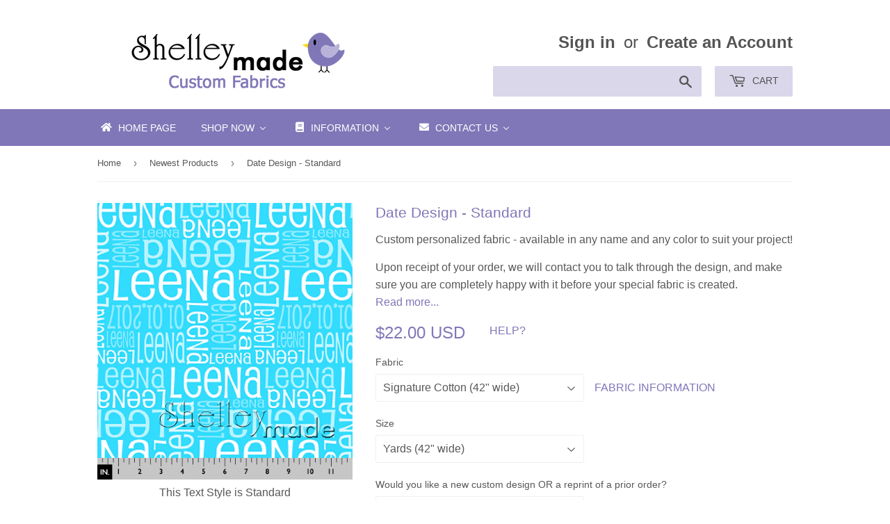

--- FILE ---
content_type: text/html; charset=utf-8
request_url: https://shop.shelleymade.com/collections/newest-products/products/date-standard
body_size: 37080
content:
<!doctype html>
<!--[if lt IE 7]><html class="no-js lt-ie9 lt-ie8 lt-ie7" lang="en"> <![endif]-->
<!--[if IE 7]><html class="no-js lt-ie9 lt-ie8" lang="en"> <![endif]-->
<!--[if IE 8]><html class="no-js lt-ie9" lang="en"> <![endif]-->
<!--[if IE 9 ]><html class="ie9 no-js"> <![endif]-->
<!--[if (gt IE 9)|!(IE)]><!--> <html class="no-touch no-js"> <!--<![endif]-->
<head>

  <!-- Infinite Options Faster Loading Script by ShopPad -->
  <script src="//d1liekpayvooaz.cloudfront.net/apps/customizery/customizery.js?shop=shelleymade.myshopify.com"></script>
  
  <!-- Basic page needs ================================================== -->
  <meta charset="utf-8">
  <meta http-equiv="X-UA-Compatible" content="IE=edge,chrome=1">

  
  <link rel="shortcut icon" href="//shop.shelleymade.com/cdn/shop/files/fbprofile2017_32x32.png?v=1613517119" type="image/png" />
  

  <!-- Title and description ================================================== -->
  <title>
  ShelleyMade Personalised Name Fabric Any Name Any Colour
  </title>


  
    <meta name="description" content="Personalised custom design fabric in any name and any colours for your sewing or home decor projects in a wide range of fabric textile choices">
  

  <!-- Product meta ================================================== -->
  
<meta property="og:site_name" content="ShelleyMade">
<meta property="og:url" content="https://shop.shelleymade.com/products/date-standard">
<meta property="og:title" content="Date Design - Standard">
<meta property="og:type" content="product">
<meta property="og:description" content="Personalised custom design fabric in any name and any colours for your sewing or home decor projects in a wide range of fabric textile choices"><meta property="og:price:amount" content="5.50">
  <meta property="og:price:currency" content="USD"><meta property="og:image" content="http://shop.shelleymade.com/cdn/shop/products/shelleymade-personalised-name-fabric-nested-birth-date-standard-2_1024x1024.png?v=1511827623"><meta property="og:image" content="http://shop.shelleymade.com/cdn/shop/products/shelleymade-personalised-name-fabric-nested-birth-date-standard_1024x1024.png?v=1511827623">
<meta property="og:image:secure_url" content="https://shop.shelleymade.com/cdn/shop/products/shelleymade-personalised-name-fabric-nested-birth-date-standard-2_1024x1024.png?v=1511827623"><meta property="og:image:secure_url" content="https://shop.shelleymade.com/cdn/shop/products/shelleymade-personalised-name-fabric-nested-birth-date-standard_1024x1024.png?v=1511827623">


  <meta name="twitter:site" content="@shelleymade">


  <meta name="twitter:card" content="summary_large_image">
  <meta name="twitter:image" content="https://shop.shelleymade.com/cdn/shop/products/shelleymade-personalised-name-fabric-nested-birth-date-standard-2_1024x1024.png?v=1511827623">
  <meta name="twitter:image:width" content="480">
  <meta name="twitter:image:height" content="480">

<meta name="twitter:title" content="Date Design - Standard">
<meta name="twitter:description" content="Personalised custom design fabric in any name and any colours for your sewing or home decor projects in a wide range of fabric textile choices">


  <!-- Helpers ================================================== -->
  <link rel="canonical" href="https://shop.shelleymade.com/products/date-standard">
  <meta name="viewport" content="width=device-width,initial-scale=1">

  <!-- CSS ================================================== -->
  <link href="//shop.shelleymade.com/cdn/shop/t/4/assets/theme.scss.css?v=176834293243176188981748048843" rel="stylesheet" type="text/css" media="all" />
  




  <!-- Header hook for plugins ================================================== -->
  
  
  <script>window.performance && window.performance.mark && window.performance.mark('shopify.content_for_header.start');</script><meta id="shopify-digital-wallet" name="shopify-digital-wallet" content="/20822987/digital_wallets/dialog">
<meta name="shopify-checkout-api-token" content="ab51618594375a69293e93e90e6241db">
<meta id="in-context-paypal-metadata" data-shop-id="20822987" data-venmo-supported="false" data-environment="production" data-locale="en_US" data-paypal-v4="true" data-currency="USD">
<link rel="alternate" type="application/json+oembed" href="https://shop.shelleymade.com/products/date-standard.oembed">
<script async="async" src="/checkouts/internal/preloads.js?locale=en-US"></script>
<script id="shopify-features" type="application/json">{"accessToken":"ab51618594375a69293e93e90e6241db","betas":["rich-media-storefront-analytics"],"domain":"shop.shelleymade.com","predictiveSearch":true,"shopId":20822987,"locale":"en"}</script>
<script>var Shopify = Shopify || {};
Shopify.shop = "shelleymade.myshopify.com";
Shopify.locale = "en";
Shopify.currency = {"active":"USD","rate":"1.0"};
Shopify.country = "US";
Shopify.theme = {"name":"Copy of Supply","id":81906368615,"schema_name":"Supply","schema_version":"2.0.5","theme_store_id":679,"role":"main"};
Shopify.theme.handle = "null";
Shopify.theme.style = {"id":null,"handle":null};
Shopify.cdnHost = "shop.shelleymade.com/cdn";
Shopify.routes = Shopify.routes || {};
Shopify.routes.root = "/";</script>
<script type="module">!function(o){(o.Shopify=o.Shopify||{}).modules=!0}(window);</script>
<script>!function(o){function n(){var o=[];function n(){o.push(Array.prototype.slice.apply(arguments))}return n.q=o,n}var t=o.Shopify=o.Shopify||{};t.loadFeatures=n(),t.autoloadFeatures=n()}(window);</script>
<script id="shop-js-analytics" type="application/json">{"pageType":"product"}</script>
<script defer="defer" async type="module" src="//shop.shelleymade.com/cdn/shopifycloud/shop-js/modules/v2/client.init-shop-cart-sync_BT-GjEfc.en.esm.js"></script>
<script defer="defer" async type="module" src="//shop.shelleymade.com/cdn/shopifycloud/shop-js/modules/v2/chunk.common_D58fp_Oc.esm.js"></script>
<script defer="defer" async type="module" src="//shop.shelleymade.com/cdn/shopifycloud/shop-js/modules/v2/chunk.modal_xMitdFEc.esm.js"></script>
<script type="module">
  await import("//shop.shelleymade.com/cdn/shopifycloud/shop-js/modules/v2/client.init-shop-cart-sync_BT-GjEfc.en.esm.js");
await import("//shop.shelleymade.com/cdn/shopifycloud/shop-js/modules/v2/chunk.common_D58fp_Oc.esm.js");
await import("//shop.shelleymade.com/cdn/shopifycloud/shop-js/modules/v2/chunk.modal_xMitdFEc.esm.js");

  window.Shopify.SignInWithShop?.initShopCartSync?.({"fedCMEnabled":true,"windoidEnabled":true});

</script>
<script>(function() {
  var isLoaded = false;
  function asyncLoad() {
    if (isLoaded) return;
    isLoaded = true;
    var urls = ["\/\/d1liekpayvooaz.cloudfront.net\/apps\/customizery\/customizery.js?shop=shelleymade.myshopify.com"];
    for (var i = 0; i < urls.length; i++) {
      var s = document.createElement('script');
      s.type = 'text/javascript';
      s.async = true;
      s.src = urls[i];
      var x = document.getElementsByTagName('script')[0];
      x.parentNode.insertBefore(s, x);
    }
  };
  if(window.attachEvent) {
    window.attachEvent('onload', asyncLoad);
  } else {
    window.addEventListener('load', asyncLoad, false);
  }
})();</script>
<script id="__st">var __st={"a":20822987,"offset":46800,"reqid":"4d8d2bbd-2f6b-4a27-b71c-314ce9af9934-1769299475","pageurl":"shop.shelleymade.com\/collections\/newest-products\/products\/date-standard","u":"371997bf1a59","p":"product","rtyp":"product","rid":60115976196};</script>
<script>window.ShopifyPaypalV4VisibilityTracking = true;</script>
<script id="captcha-bootstrap">!function(){'use strict';const t='contact',e='account',n='new_comment',o=[[t,t],['blogs',n],['comments',n],[t,'customer']],c=[[e,'customer_login'],[e,'guest_login'],[e,'recover_customer_password'],[e,'create_customer']],r=t=>t.map((([t,e])=>`form[action*='/${t}']:not([data-nocaptcha='true']) input[name='form_type'][value='${e}']`)).join(','),a=t=>()=>t?[...document.querySelectorAll(t)].map((t=>t.form)):[];function s(){const t=[...o],e=r(t);return a(e)}const i='password',u='form_key',d=['recaptcha-v3-token','g-recaptcha-response','h-captcha-response',i],f=()=>{try{return window.sessionStorage}catch{return}},m='__shopify_v',_=t=>t.elements[u];function p(t,e,n=!1){try{const o=window.sessionStorage,c=JSON.parse(o.getItem(e)),{data:r}=function(t){const{data:e,action:n}=t;return t[m]||n?{data:e,action:n}:{data:t,action:n}}(c);for(const[e,n]of Object.entries(r))t.elements[e]&&(t.elements[e].value=n);n&&o.removeItem(e)}catch(o){console.error('form repopulation failed',{error:o})}}const l='form_type',E='cptcha';function T(t){t.dataset[E]=!0}const w=window,h=w.document,L='Shopify',v='ce_forms',y='captcha';let A=!1;((t,e)=>{const n=(g='f06e6c50-85a8-45c8-87d0-21a2b65856fe',I='https://cdn.shopify.com/shopifycloud/storefront-forms-hcaptcha/ce_storefront_forms_captcha_hcaptcha.v1.5.2.iife.js',D={infoText:'Protected by hCaptcha',privacyText:'Privacy',termsText:'Terms'},(t,e,n)=>{const o=w[L][v],c=o.bindForm;if(c)return c(t,g,e,D).then(n);var r;o.q.push([[t,g,e,D],n]),r=I,A||(h.body.append(Object.assign(h.createElement('script'),{id:'captcha-provider',async:!0,src:r})),A=!0)});var g,I,D;w[L]=w[L]||{},w[L][v]=w[L][v]||{},w[L][v].q=[],w[L][y]=w[L][y]||{},w[L][y].protect=function(t,e){n(t,void 0,e),T(t)},Object.freeze(w[L][y]),function(t,e,n,w,h,L){const[v,y,A,g]=function(t,e,n){const i=e?o:[],u=t?c:[],d=[...i,...u],f=r(d),m=r(i),_=r(d.filter((([t,e])=>n.includes(e))));return[a(f),a(m),a(_),s()]}(w,h,L),I=t=>{const e=t.target;return e instanceof HTMLFormElement?e:e&&e.form},D=t=>v().includes(t);t.addEventListener('submit',(t=>{const e=I(t);if(!e)return;const n=D(e)&&!e.dataset.hcaptchaBound&&!e.dataset.recaptchaBound,o=_(e),c=g().includes(e)&&(!o||!o.value);(n||c)&&t.preventDefault(),c&&!n&&(function(t){try{if(!f())return;!function(t){const e=f();if(!e)return;const n=_(t);if(!n)return;const o=n.value;o&&e.removeItem(o)}(t);const e=Array.from(Array(32),(()=>Math.random().toString(36)[2])).join('');!function(t,e){_(t)||t.append(Object.assign(document.createElement('input'),{type:'hidden',name:u})),t.elements[u].value=e}(t,e),function(t,e){const n=f();if(!n)return;const o=[...t.querySelectorAll(`input[type='${i}']`)].map((({name:t})=>t)),c=[...d,...o],r={};for(const[a,s]of new FormData(t).entries())c.includes(a)||(r[a]=s);n.setItem(e,JSON.stringify({[m]:1,action:t.action,data:r}))}(t,e)}catch(e){console.error('failed to persist form',e)}}(e),e.submit())}));const S=(t,e)=>{t&&!t.dataset[E]&&(n(t,e.some((e=>e===t))),T(t))};for(const o of['focusin','change'])t.addEventListener(o,(t=>{const e=I(t);D(e)&&S(e,y())}));const B=e.get('form_key'),M=e.get(l),P=B&&M;t.addEventListener('DOMContentLoaded',(()=>{const t=y();if(P)for(const e of t)e.elements[l].value===M&&p(e,B);[...new Set([...A(),...v().filter((t=>'true'===t.dataset.shopifyCaptcha))])].forEach((e=>S(e,t)))}))}(h,new URLSearchParams(w.location.search),n,t,e,['guest_login'])})(!0,!0)}();</script>
<script integrity="sha256-4kQ18oKyAcykRKYeNunJcIwy7WH5gtpwJnB7kiuLZ1E=" data-source-attribution="shopify.loadfeatures" defer="defer" src="//shop.shelleymade.com/cdn/shopifycloud/storefront/assets/storefront/load_feature-a0a9edcb.js" crossorigin="anonymous"></script>
<script data-source-attribution="shopify.dynamic_checkout.dynamic.init">var Shopify=Shopify||{};Shopify.PaymentButton=Shopify.PaymentButton||{isStorefrontPortableWallets:!0,init:function(){window.Shopify.PaymentButton.init=function(){};var t=document.createElement("script");t.src="https://shop.shelleymade.com/cdn/shopifycloud/portable-wallets/latest/portable-wallets.en.js",t.type="module",document.head.appendChild(t)}};
</script>
<script data-source-attribution="shopify.dynamic_checkout.buyer_consent">
  function portableWalletsHideBuyerConsent(e){var t=document.getElementById("shopify-buyer-consent"),n=document.getElementById("shopify-subscription-policy-button");t&&n&&(t.classList.add("hidden"),t.setAttribute("aria-hidden","true"),n.removeEventListener("click",e))}function portableWalletsShowBuyerConsent(e){var t=document.getElementById("shopify-buyer-consent"),n=document.getElementById("shopify-subscription-policy-button");t&&n&&(t.classList.remove("hidden"),t.removeAttribute("aria-hidden"),n.addEventListener("click",e))}window.Shopify?.PaymentButton&&(window.Shopify.PaymentButton.hideBuyerConsent=portableWalletsHideBuyerConsent,window.Shopify.PaymentButton.showBuyerConsent=portableWalletsShowBuyerConsent);
</script>
<script data-source-attribution="shopify.dynamic_checkout.cart.bootstrap">document.addEventListener("DOMContentLoaded",(function(){function t(){return document.querySelector("shopify-accelerated-checkout-cart, shopify-accelerated-checkout")}if(t())Shopify.PaymentButton.init();else{new MutationObserver((function(e,n){t()&&(Shopify.PaymentButton.init(),n.disconnect())})).observe(document.body,{childList:!0,subtree:!0})}}));
</script>
<link id="shopify-accelerated-checkout-styles" rel="stylesheet" media="screen" href="https://shop.shelleymade.com/cdn/shopifycloud/portable-wallets/latest/accelerated-checkout-backwards-compat.css" crossorigin="anonymous">
<style id="shopify-accelerated-checkout-cart">
        #shopify-buyer-consent {
  margin-top: 1em;
  display: inline-block;
  width: 100%;
}

#shopify-buyer-consent.hidden {
  display: none;
}

#shopify-subscription-policy-button {
  background: none;
  border: none;
  padding: 0;
  text-decoration: underline;
  font-size: inherit;
  cursor: pointer;
}

#shopify-subscription-policy-button::before {
  box-shadow: none;
}

      </style>

<script>window.performance && window.performance.mark && window.performance.mark('shopify.content_for_header.end');</script>

  

<!--[if lt IE 9]>
<script src="//cdnjs.cloudflare.com/ajax/libs/html5shiv/3.7.2/html5shiv.min.js" type="text/javascript"></script>
<script src="//shop.shelleymade.com/cdn/shop/t/4/assets/respond.min.js?v=1257" type="text/javascript"></script>
<link href="//shop.shelleymade.com/cdn/shop/t/4/assets/respond-proxy.html" id="respond-proxy" rel="respond-proxy" />
<link href="//shop.shelleymade.com/search?q=7e2d2d9f20a31cd9f2fb6f50f8f4fe16" id="respond-redirect" rel="respond-redirect" />
<script src="//shop.shelleymade.com/search?q=7e2d2d9f20a31cd9f2fb6f50f8f4fe16" type="text/javascript"></script>
<![endif]-->
<!--[if (lte IE 9) ]><script src="//shop.shelleymade.com/cdn/shop/t/4/assets/match-media.min.js?v=1257" type="text/javascript"></script><![endif]-->


  
  

  <script src="//ajax.googleapis.com/ajax/libs/jquery/1.11.0/jquery.min.js" type="text/javascript"></script>


  <!--[if (gt IE 9)|!(IE)]><!--><script src="//shop.shelleymade.com/cdn/shop/t/4/assets/vendor.js?v=77006336269012142731587947757" defer="defer"></script><!--<![endif]-->
  <!--[if lte IE 9]><script src="//shop.shelleymade.com/cdn/shop/t/4/assets/vendor.js?v=77006336269012142731587947757"></script><![endif]-->

  <!--[if (gt IE 9)|!(IE)]><!--><script src="//shop.shelleymade.com/cdn/shop/t/4/assets/theme.js?v=82488643822901497261587947765" defer="defer"></script><!--<![endif]-->
  <!--[if lte IE 9]><script src="//shop.shelleymade.com/cdn/shop/t/4/assets/theme.js?v=82488643822901497261587947765"></script><![endif]-->


<!-- BEGIN app block: shopify://apps/buddha-mega-menu-navigation/blocks/megamenu/dbb4ce56-bf86-4830-9b3d-16efbef51c6f -->
<script>
        var productImageAndPrice = [],
            collectionImages = [],
            articleImages = [],
            mmLivIcons = false,
            mmFlipClock = false,
            mmFixesUseJquery = false,
            mmNumMMI = 4,
            mmSchemaTranslation = {},
            mmMenuStrings =  {"menuStrings":{"default":{"Home Page":"Home Page","Shop Now":"Shop Now","Stacked Designs":"Stacked Designs","Typographic Designs":"Typographic Designs","Nested Designs":"Nested Designs","Brush Designs":"Brush Designs","Horizontal Designs":"Horizontal Designs","Diagonal Designs":"Diagonal Designs","Squared Designs":"Squared Designs","Date Designs":"Date Designs","Monogram Designs":"Monogram Designs","Family Designs":"Family Designs","Other":"Other","Arrow Design":"Arrow Design","Plus Design":"Plus Design","Geometric Designs":"Geometric Designs","Coordinates":"Coordinates","PDF Patterns":"PDF Patterns","Christmas Designs":"Christmas Designs","Gift Card":"Gift Card","Color Guide":"Color Guide","Information":"Information","Ordering":"Ordering","Fabric Types":"Fabric Types","Name Builder":"Name Builder","Image List":"Image List","FAQ":"FAQ","Full Text Style Details":"Full Text Style Details","Nested Image Format Comparisons":"Nested Image Format Comparisons","Fabric in Use Gallery":"Fabric in Use Gallery","Customer Feedback":"Customer Feedback","Holiday Deadlines":"Holiday Deadlines","2024 Holiday Deadlines and Operating Hours":"2024 Holiday Deadlines and Operating Hours","Contact Us":"Contact Us","Facebook":"Facebook","Instagram":"Instagram","Blog":"Blog"}},"additional":{"default":{"Add to cart":"Add to cart","Sold out":"Sold out","JUST ADDED TO YOUR CART":"JUST ADDED TO YOUR CART","OUT OF STOCK":"OUT OF STOCK","View Cart":"View Cart"}}} ,
            mmShopLocale = "en",
            mmShopLocaleCollectionsRoute = "/collections",
            mmSchemaDesignJSON = [{"action":"menu-select","value":"main-menu"},{"action":"design","setting":"vertical_font_size","value":"15px"},{"action":"design","setting":"vertical_addtocart_background_color","value":"#6e5550"},{"action":"design","setting":"price_color","value":"#0da19a"},{"action":"design","setting":"vertical_button_background_color","value":"#6e5550"},{"action":"design","setting":"vertical_countdown_background_color","value":"#333333"},{"action":"design","setting":"vertical_countdown_color","value":"#ffffff"},{"action":"design","setting":"vertical_addtocart_text_color","value":"#ffffff"},{"action":"design","setting":"vertical_button_text_color","value":"#ffffff"},{"action":"design","setting":"vertical_price_color","value":"#ffffff"},{"action":"design","setting":"vertical_font_family","value":"Default"},{"action":"design","setting":"countdown_background_color","value":"#333333"},{"action":"design","setting":"countdown_color","value":"#ffffff"},{"action":"design","setting":"addtocart_background_hover_color","value":"#0da19a"},{"action":"design","setting":"addtocart_text_hover_color","value":"#ffffff"},{"action":"design","setting":"addtocart_background_color","value":"#ffffff"},{"action":"design","setting":"addtocart_text_color","value":"#333333"},{"action":"design","setting":"button_background_color","value":"#0da19a"},{"action":"design","setting":"button_background_hover_color","value":"#0d8781"},{"action":"design","setting":"button_text_color","value":"#ffffff"},{"action":"design","setting":"button_text_hover_color","value":"#ffffff"},{"action":"design","setting":"background_color","value":"#ffffff"},{"action":"design","setting":"background_hover_color","value":"#f9f9f9"},{"action":"design","setting":"text_color","value":"#222222"},{"action":"design","setting":"font_size","value":"13px"},{"action":"design","setting":"font_family","value":"Default"},{"action":"design","setting":"link_hover_color","value":"#8077b8"},{"action":"design","setting":"vertical_text_color","value":"#8077b8"},{"action":"design","setting":"vertical_background_color","value":"#e6e6e6"},{"action":"design","setting":"vertical_link_hover_color","value":"#000000"}],
            mmDomChangeSkipUl = ",.flex-direction-nav",
            buddhaMegaMenuShop = "shelleymade.myshopify.com",
            mmWireframeCompression = "0",
            mmExtensionAssetUrl = "https://cdn.shopify.com/extensions/019abe06-4a3f-7763-88da-170e1b54169b/mega-menu-151/assets/";var bestSellersHTML = '';var newestProductsHTML = '';/* get link lists api */
        var linkLists={"main-menu" : {"title":"Main Menu", "items":["/","/collections/all","/collections/all","/collections/all",]},"footer" : {"title":"Footer menu", "items":["/search",]},"customer-account-main-menu" : {"title":"Customer account main menu", "items":["/","https://account.shelleymade.com/orders?locale=en&amp;region_country=US",]},};/*ENDPARSE*/

        

        /* set product prices *//* get the collection images *//* get the article images *//* customer fixes */
        var mmThemeFixesBeforeInit = function(){ mmHorizontalMenus = "#SiteNav"; mmVerticalMenus = "#MobileNav"; var timberInit = function(){ if(typeof timber != "undefined"){ timber.responsiveNav = function() {}; timber.alignMenu = function() {}; } }; var timberInit2 = function(){ setTimeout(timberInit, 400); }; window.addEventListener("resize", timberInit); document.addEventListener("DOMContentLoaded", timberInit); document.addEventListener("DOMContentLoaded", timberInit2); timberInit(); /** add to cart popup icon notify counter increase */ window.mmAddToCartPopupCallback = function(){ var cartIcon = document.querySelector(".cart-badge--desktop"); if (cartIcon) { cartIcon.innerHTML = parseInt(cartIcon.innerHTML) + 1; if (cartIcon.classList.contains("hidden-count")) { cartIcon.classList.remove("hidden-count"); } } cartIcon = document.querySelector("#mobileNavBar .cart-count"); if (cartIcon) { cartIcon.innerHTML = parseInt(cartIcon.innerHTML) + 1; if (cartIcon.classList.contains("hidden-count")) { cartIcon.classList.remove("hidden-count"); } } } }; var mmThemeFixesBefore = function(){ if(typeof timber != "undefined"){ timber.alignMenu = function () {}; } }; var mmThemeFixesAfter = function(){ verticalMenuMaxWidth = 768; /* user request 45984 */ mmAddStyle(" ul > li.buddha-menu-item { z-index: 10000 !important; } ul > li.buddha-menu-item:hover { z-index: 10001 !important; } ul > li.buddha-menu-item.mega-hover { z-index: 10001 !important; } #MobileNav .buddha-menu-item {display: block !important; } ", "themeScript"); }; 
        

        var mmWireframe = {"html" : "<li class=\"buddha-menu-item\" itemId=\"0u1wj\"  ><a data-href=\"/\" href=\"/\" aria-label=\"Home Page\" data-no-instant=\"\" onclick=\"mmGoToPage(this, event); return false;\"  ><i class=\"mm-icon static fa fa-home\" aria-hidden=\"true\"></i><span class=\"mm-title\">Home Page</span></a></li><li class=\"buddha-menu-item\" itemId=\"wcbWX\"  ><a data-href=\"no-link\" href=\"javascript:void(0);\" aria-label=\"Shop Now\" data-no-instant=\"\" onclick=\"return toggleSubmenu(this);\"  ><span class=\"mm-title\">Shop Now</span><i class=\"mm-arrow mm-angle-down\" aria-hidden=\"true\"></i><span class=\"toggle-menu-btn\" style=\"display:none;\" title=\"Toggle menu\" onclick=\"return toggleSubmenu(this)\"><span class=\"mm-arrow-icon\"><span class=\"bar-one\"></span><span class=\"bar-two\"></span></span></span></a><ul class=\"mm-submenu tree  small \"><li data-href=\"/pages/stacked-layout\" href=\"/pages/stacked-layout\" aria-label=\"Stacked Designs\" data-no-instant=\"\" onclick=\"mmGoToPage(this, event); return false;\"  ><a data-href=\"/pages/stacked-layout\" href=\"/pages/stacked-layout\" aria-label=\"Stacked Designs\" data-no-instant=\"\" onclick=\"mmGoToPage(this, event); return false;\"  ><span class=\"mm-title\">Stacked Designs</span></a></li><li data-href=\"/pages/typographic-layout\" href=\"/pages/typographic-layout\" aria-label=\"Typographic Designs\" data-no-instant=\"\" onclick=\"mmGoToPage(this, event); return false;\"  ><a data-href=\"/pages/typographic-layout\" href=\"/pages/typographic-layout\" aria-label=\"Typographic Designs\" data-no-instant=\"\" onclick=\"mmGoToPage(this, event); return false;\"  ><span class=\"mm-title\">Typographic Designs</span></a></li><li data-href=\"/pages/nested-layout\" href=\"/pages/nested-layout\" aria-label=\"Nested Designs\" data-no-instant=\"\" onclick=\"mmGoToPage(this, event); return false;\"  ><a data-href=\"/pages/nested-layout\" href=\"/pages/nested-layout\" aria-label=\"Nested Designs\" data-no-instant=\"\" onclick=\"mmGoToPage(this, event); return false;\"  ><span class=\"mm-title\">Nested Designs</span></a></li><li data-href=\"/pages/brush-layout\" href=\"/pages/brush-layout\" aria-label=\"Brush Designs\" data-no-instant=\"\" onclick=\"mmGoToPage(this, event); return false;\"  ><a data-href=\"/pages/brush-layout\" href=\"/pages/brush-layout\" aria-label=\"Brush Designs\" data-no-instant=\"\" onclick=\"mmGoToPage(this, event); return false;\"  ><span class=\"mm-title\">Brush Designs</span></a></li><li data-href=\"/pages/horizontal-layout\" href=\"/pages/horizontal-layout\" aria-label=\"Horizontal Designs\" data-no-instant=\"\" onclick=\"mmGoToPage(this, event); return false;\"  ><a data-href=\"/pages/horizontal-layout\" href=\"/pages/horizontal-layout\" aria-label=\"Horizontal Designs\" data-no-instant=\"\" onclick=\"mmGoToPage(this, event); return false;\"  ><span class=\"mm-title\">Horizontal Designs</span></a></li><li data-href=\"/pages/diagonal-layout\" href=\"/pages/diagonal-layout\" aria-label=\"Diagonal Designs\" data-no-instant=\"\" onclick=\"mmGoToPage(this, event); return false;\"  ><a data-href=\"/pages/diagonal-layout\" href=\"/pages/diagonal-layout\" aria-label=\"Diagonal Designs\" data-no-instant=\"\" onclick=\"mmGoToPage(this, event); return false;\"  ><span class=\"mm-title\">Diagonal Designs</span></a></li><li data-href=\"/pages/squared-layout\" href=\"/pages/squared-layout\" aria-label=\"Squared Designs\" data-no-instant=\"\" onclick=\"mmGoToPage(this, event); return false;\"  ><a data-href=\"/pages/squared-layout\" href=\"/pages/squared-layout\" aria-label=\"Squared Designs\" data-no-instant=\"\" onclick=\"mmGoToPage(this, event); return false;\"  ><span class=\"mm-title\">Squared Designs</span></a></li><li data-href=\"/pages/date-layout\" href=\"/pages/date-layout\" aria-label=\"Date Designs\" data-no-instant=\"\" onclick=\"mmGoToPage(this, event); return false;\"  ><a data-href=\"/pages/date-layout\" href=\"/pages/date-layout\" aria-label=\"Date Designs\" data-no-instant=\"\" onclick=\"mmGoToPage(this, event); return false;\"  ><span class=\"mm-title\">Date Designs</span></a></li><li data-href=\"/collections/monogram-design\" href=\"/collections/monogram-design\" aria-label=\"Monogram Designs\" data-no-instant=\"\" onclick=\"mmGoToPage(this, event); return false;\"  ><a data-href=\"/collections/monogram-design\" href=\"/collections/monogram-design\" aria-label=\"Monogram Designs\" data-no-instant=\"\" onclick=\"mmGoToPage(this, event); return false;\"  ><span class=\"mm-title\">Monogram Designs</span></a></li><li data-href=\"/collections/family-designs\" href=\"/collections/family-designs\" aria-label=\"Family Designs\" data-no-instant=\"\" onclick=\"mmGoToPage(this, event); return false;\"  ><a data-href=\"/collections/family-designs\" href=\"/collections/family-designs\" aria-label=\"Family Designs\" data-no-instant=\"\" onclick=\"mmGoToPage(this, event); return false;\"  ><span class=\"mm-title\">Family Designs</span></a></li><li data-href=\"/collections/all-other\" href=\"/collections/all-other\" aria-label=\"Other\" data-no-instant=\"\" onclick=\"mmGoToPage(this, event); return false;\"  ><a data-href=\"/collections/all-other\" href=\"/collections/all-other\" aria-label=\"Other\" data-no-instant=\"\" onclick=\"mmGoToPage(this, event); return false;\"  ><span class=\"mm-title\">Other</span><i class=\"mm-arrow mm-angle-down\" aria-hidden=\"true\"></i><span class=\"toggle-menu-btn\" style=\"display:none;\" title=\"Toggle menu\" onclick=\"return toggleSubmenu(this)\"><span class=\"mm-arrow-icon\"><span class=\"bar-one\"></span><span class=\"bar-two\"></span></span></span></a><ul class=\"mm-submenu tree  small mm-last-level\"><li data-href=\"/products/arrow-white\" href=\"/products/arrow-white\" aria-label=\"Arrow Design\" data-no-instant=\"\" onclick=\"mmGoToPage(this, event); return false;\"  ><a data-href=\"/products/arrow-white\" href=\"/products/arrow-white\" aria-label=\"Arrow Design\" data-no-instant=\"\" onclick=\"mmGoToPage(this, event); return false;\"  ><span class=\"mm-title\">Arrow Design</span></a></li><li data-href=\"/products/plus-white\" href=\"/products/plus-white\" aria-label=\"Plus Design\" data-no-instant=\"\" onclick=\"mmGoToPage(this, event); return false;\"  ><a data-href=\"/products/plus-white\" href=\"/products/plus-white\" aria-label=\"Plus Design\" data-no-instant=\"\" onclick=\"mmGoToPage(this, event); return false;\"  ><span class=\"mm-title\">Plus Design</span></a></li><li data-href=\"/collections/geometric-design\" href=\"/collections/geometric-design\" aria-label=\"Geometric Designs\" data-no-instant=\"\" onclick=\"mmGoToPage(this, event); return false;\"  ><a data-href=\"/collections/geometric-design\" href=\"/collections/geometric-design\" aria-label=\"Geometric Designs\" data-no-instant=\"\" onclick=\"mmGoToPage(this, event); return false;\"  ><span class=\"mm-title\">Geometric Designs</span></a></li></ul></li><li data-href=\"/pages/coordinate-fabrics\" href=\"/pages/coordinate-fabrics\" aria-label=\"Coordinates\" data-no-instant=\"\" onclick=\"mmGoToPage(this, event); return false;\"  ><a data-href=\"/pages/coordinate-fabrics\" href=\"/pages/coordinate-fabrics\" aria-label=\"Coordinates\" data-no-instant=\"\" onclick=\"mmGoToPage(this, event); return false;\"  ><span class=\"mm-title\">Coordinates</span></a></li><li data-href=\"/collections/patterns\" href=\"/collections/patterns\" aria-label=\"PDF Patterns\" data-no-instant=\"\" onclick=\"mmGoToPage(this, event); return false;\"  ><a data-href=\"/collections/patterns\" href=\"/collections/patterns\" aria-label=\"PDF Patterns\" data-no-instant=\"\" onclick=\"mmGoToPage(this, event); return false;\"  ><span class=\"mm-title\">PDF Patterns</span></a></li><li data-href=\"/pages/christmas-layouts\" href=\"/pages/christmas-layouts\" aria-label=\"Christmas Designs\" data-no-instant=\"\" onclick=\"mmGoToPage(this, event); return false;\"  ><a data-href=\"/pages/christmas-layouts\" href=\"/pages/christmas-layouts\" aria-label=\"Christmas Designs\" data-no-instant=\"\" onclick=\"mmGoToPage(this, event); return false;\"  ><span class=\"mm-title\">Christmas Designs</span></a></li><li data-href=\"/products/shelleymade-gift-card\" href=\"/products/shelleymade-gift-card\" aria-label=\"Gift Card\" data-no-instant=\"\" onclick=\"mmGoToPage(this, event); return false;\"  ><a data-href=\"/products/shelleymade-gift-card\" href=\"/products/shelleymade-gift-card\" aria-label=\"Gift Card\" data-no-instant=\"\" onclick=\"mmGoToPage(this, event); return false;\"  ><span class=\"mm-title\">Gift Card</span></a></li><li data-href=\"/products/shelleymade-fabric-colour-guide\" href=\"/products/shelleymade-fabric-colour-guide\" aria-label=\"Color Guide\" data-no-instant=\"\" onclick=\"mmGoToPage(this, event); return false;\"  ><a data-href=\"/products/shelleymade-fabric-colour-guide\" href=\"/products/shelleymade-fabric-colour-guide\" aria-label=\"Color Guide\" data-no-instant=\"\" onclick=\"mmGoToPage(this, event); return false;\"  ><span class=\"mm-title\">Color Guide</span></a></li></ul></li><li class=\"buddha-menu-item\" itemId=\"DwNJ9\"  ><a data-href=\"/pages/ordering-information\" href=\"/pages/ordering-information\" aria-label=\"Information\" data-no-instant=\"\" onclick=\"mmGoToPage(this, event); return false;\"  ><i class=\"mm-icon static fa fa-book\" aria-hidden=\"true\"></i><span class=\"mm-title\">Information</span><i class=\"mm-arrow mm-angle-down\" aria-hidden=\"true\"></i><span class=\"toggle-menu-btn\" style=\"display:none;\" title=\"Toggle menu\" onclick=\"return toggleSubmenu(this)\"><span class=\"mm-arrow-icon\"><span class=\"bar-one\"></span><span class=\"bar-two\"></span></span></span></a><ul class=\"mm-submenu tree  small \"><li data-href=\"/pages/ordering-information\" href=\"/pages/ordering-information\" aria-label=\"Ordering\" data-no-instant=\"\" onclick=\"mmGoToPage(this, event); return false;\"  ><a data-href=\"/pages/ordering-information\" href=\"/pages/ordering-information\" aria-label=\"Ordering\" data-no-instant=\"\" onclick=\"mmGoToPage(this, event); return false;\"  ><span class=\"mm-title\">Ordering</span></a></li><li data-href=\"/pages/fabric-information\" href=\"/pages/fabric-information\" aria-label=\"Fabric Types\" data-no-instant=\"\" onclick=\"mmGoToPage(this, event); return false;\"  ><a data-href=\"/pages/fabric-information\" href=\"/pages/fabric-information\" aria-label=\"Fabric Types\" data-no-instant=\"\" onclick=\"mmGoToPage(this, event); return false;\"  ><span class=\"mm-title\">Fabric Types</span></a></li><li data-href=\"/pages/name-builder\" href=\"/pages/name-builder\" aria-label=\"Name Builder\" data-no-instant=\"\" onclick=\"mmGoToPage(this, event); return false;\"  ><a data-href=\"/pages/name-builder\" href=\"/pages/name-builder\" aria-label=\"Name Builder\" data-no-instant=\"\" onclick=\"mmGoToPage(this, event); return false;\"  ><span class=\"mm-title\">Name Builder</span></a></li><li data-href=\"/pages/image-list\" href=\"/pages/image-list\" aria-label=\"Image List\" data-no-instant=\"\" onclick=\"mmGoToPage(this, event); return false;\"  ><a data-href=\"/pages/image-list\" href=\"/pages/image-list\" aria-label=\"Image List\" data-no-instant=\"\" onclick=\"mmGoToPage(this, event); return false;\"  ><span class=\"mm-title\">Image List</span></a></li><li data-href=\"/pages/frequently-asked-questions-faq\" href=\"/pages/frequently-asked-questions-faq\" aria-label=\"FAQ\" data-no-instant=\"\" onclick=\"mmGoToPage(this, event); return false;\"  ><a data-href=\"/pages/frequently-asked-questions-faq\" href=\"/pages/frequently-asked-questions-faq\" aria-label=\"FAQ\" data-no-instant=\"\" onclick=\"mmGoToPage(this, event); return false;\"  ><span class=\"mm-title\">FAQ</span></a></li><li data-href=\"/pages/full-text-style-details\" href=\"/pages/full-text-style-details\" aria-label=\"Full Text Style Details\" data-no-instant=\"\" onclick=\"mmGoToPage(this, event); return false;\"  ><a data-href=\"/pages/full-text-style-details\" href=\"/pages/full-text-style-details\" aria-label=\"Full Text Style Details\" data-no-instant=\"\" onclick=\"mmGoToPage(this, event); return false;\"  ><span class=\"mm-title\">Full Text Style Details</span></a></li><li data-href=\"/pages/nested-image-text-style-and-format-comparisons\" href=\"/pages/nested-image-text-style-and-format-comparisons\" aria-label=\"Nested Image Format Comparisons\" data-no-instant=\"\" onclick=\"mmGoToPage(this, event); return false;\"  ><a data-href=\"/pages/nested-image-text-style-and-format-comparisons\" href=\"/pages/nested-image-text-style-and-format-comparisons\" aria-label=\"Nested Image Format Comparisons\" data-no-instant=\"\" onclick=\"mmGoToPage(this, event); return false;\"  ><span class=\"mm-title\">Nested Image Format Comparisons</span></a></li><li data-href=\"/pages/fabric-in-use-gallery\" href=\"/pages/fabric-in-use-gallery\" aria-label=\"Fabric in Use Gallery\" data-no-instant=\"\" onclick=\"mmGoToPage(this, event); return false;\"  ><a data-href=\"/pages/fabric-in-use-gallery\" href=\"/pages/fabric-in-use-gallery\" aria-label=\"Fabric in Use Gallery\" data-no-instant=\"\" onclick=\"mmGoToPage(this, event); return false;\"  ><span class=\"mm-title\">Fabric in Use Gallery</span></a></li><li data-href=\"/pages/customer-feedback\" href=\"/pages/customer-feedback\" aria-label=\"Customer Feedback\" data-no-instant=\"\" onclick=\"mmGoToPage(this, event); return false;\"  ><a data-href=\"/pages/customer-feedback\" href=\"/pages/customer-feedback\" aria-label=\"Customer Feedback\" data-no-instant=\"\" onclick=\"mmGoToPage(this, event); return false;\"  ><span class=\"mm-title\">Customer Feedback</span></a></li><li data-href=\"/pages/2020-holiday-deadlines-and-operating-hours\" href=\"/pages/2020-holiday-deadlines-and-operating-hours\" aria-label=\"Holiday Deadlines\" data-no-instant=\"\" onclick=\"mmGoToPage(this, event); return false;\"  ><a data-href=\"/pages/2020-holiday-deadlines-and-operating-hours\" href=\"/pages/2020-holiday-deadlines-and-operating-hours\" aria-label=\"Holiday Deadlines\" data-no-instant=\"\" onclick=\"mmGoToPage(this, event); return false;\"  ><span class=\"mm-title\">Holiday Deadlines</span><i class=\"mm-arrow mm-angle-down\" aria-hidden=\"true\"></i><span class=\"toggle-menu-btn\" style=\"display:none;\" title=\"Toggle menu\" onclick=\"return toggleSubmenu(this)\"><span class=\"mm-arrow-icon\"><span class=\"bar-one\"></span><span class=\"bar-two\"></span></span></span></a><ul class=\"mm-submenu tree  small mm-last-level\"><li data-href=\"/pages/2019-holiday-deadlines-and-operating-hours\" href=\"/pages/2019-holiday-deadlines-and-operating-hours\" aria-label=\"2024 Holiday Deadlines and Operating Hours\" data-no-instant=\"\" onclick=\"mmGoToPage(this, event); return false;\"  ><a data-href=\"/pages/2019-holiday-deadlines-and-operating-hours\" href=\"/pages/2019-holiday-deadlines-and-operating-hours\" aria-label=\"2024 Holiday Deadlines and Operating Hours\" data-no-instant=\"\" onclick=\"mmGoToPage(this, event); return false;\"  ><span class=\"mm-title\">2024 Holiday Deadlines and Operating Hours</span></a></li></ul></li></ul></li><li class=\"buddha-menu-item\" itemId=\"pjx72\"  ><a data-href=\"no-link\" href=\"javascript:void(0);\" aria-label=\"Contact Us\" data-no-instant=\"\" onclick=\"return toggleSubmenu(this);\"  ><i class=\"mm-icon static fa fa-envelope\" aria-hidden=\"true\"></i><span class=\"mm-title\">Contact Us</span><i class=\"mm-arrow mm-angle-down\" aria-hidden=\"true\"></i><span class=\"toggle-menu-btn\" style=\"display:none;\" title=\"Toggle menu\" onclick=\"return toggleSubmenu(this)\"><span class=\"mm-arrow-icon\"><span class=\"bar-one\"></span><span class=\"bar-two\"></span></span></span></a><ul class=\"mm-submenu tree  small mm-last-level\"><li data-href=\"/pages/contact-us\" href=\"/pages/contact-us\" aria-label=\"Contact Us\" data-no-instant=\"\" onclick=\"mmGoToPage(this, event); return false;\"  ><a data-href=\"/pages/contact-us\" href=\"/pages/contact-us\" aria-label=\"Contact Us\" data-no-instant=\"\" onclick=\"mmGoToPage(this, event); return false;\"  ><span class=\"mm-title\">Contact Us</span></a></li><li data-href=\"https://www.facebook.com/ShelleyMade/\" href=\"https://www.facebook.com/ShelleyMade/\" aria-label=\"Facebook\" data-no-instant=\"\" onclick=\"mmGoToPage(this, event); return false;\"  ><a data-href=\"https://www.facebook.com/ShelleyMade/\" href=\"https://www.facebook.com/ShelleyMade/\" aria-label=\"Facebook\" data-no-instant=\"\" onclick=\"mmGoToPage(this, event); return false;\"  ><span class=\"mm-title\">Facebook</span></a></li><li data-href=\"https://www.instagram.com/shelleymade/\" href=\"https://www.instagram.com/shelleymade/\" aria-label=\"Instagram\" data-no-instant=\"\" onclick=\"mmGoToPage(this, event); return false;\"  ><a data-href=\"https://www.instagram.com/shelleymade/\" href=\"https://www.instagram.com/shelleymade/\" aria-label=\"Instagram\" data-no-instant=\"\" onclick=\"mmGoToPage(this, event); return false;\"  ><span class=\"mm-title\">Instagram</span></a></li><li data-href=\"/blogs/shelleymade\" href=\"/blogs/shelleymade\" aria-label=\"Blog\" data-no-instant=\"\" onclick=\"mmGoToPage(this, event); return false;\"  ><a data-href=\"/blogs/shelleymade\" href=\"/blogs/shelleymade\" aria-label=\"Blog\" data-no-instant=\"\" onclick=\"mmGoToPage(this, event); return false;\"  ><span class=\"mm-title\">Blog</span></a></li></ul></li>" };

        function mmLoadJS(file, async = true) {
            let script = document.createElement("script");
            script.setAttribute("src", file);
            script.setAttribute("data-no-instant", "");
            script.setAttribute("type", "text/javascript");
            script.setAttribute("async", async);
            document.head.appendChild(script);
        }
        function mmLoadCSS(file) {  
            var style = document.createElement('link');
            style.href = file;
            style.type = 'text/css';
            style.rel = 'stylesheet';
            document.head.append(style); 
        }
              
        var mmDisableWhenResIsLowerThan = '';
        var mmLoadResources = (mmDisableWhenResIsLowerThan == '' || mmDisableWhenResIsLowerThan == 0 || (mmDisableWhenResIsLowerThan > 0 && window.innerWidth>=mmDisableWhenResIsLowerThan));
        if (mmLoadResources) {
            /* load resources via js injection */
            mmLoadJS("https://cdn.shopify.com/extensions/019abe06-4a3f-7763-88da-170e1b54169b/mega-menu-151/assets/buddha-megamenu.js");
            
            mmLoadCSS("https://cdn.shopify.com/extensions/019abe06-4a3f-7763-88da-170e1b54169b/mega-menu-151/assets/buddha-megamenu2.css");mmLoadCSS("https://cdn.shopify.com/extensions/019abe06-4a3f-7763-88da-170e1b54169b/mega-menu-151/assets/fontawesome.css");function mmLoadResourcesAtc(){
                    if (document.body) {
                        document.body.insertAdjacentHTML("beforeend", `
                            <div class="mm-atc-popup" style="display:none;">
                                <div class="mm-atc-head"> <span></span> <div onclick="mmAddToCartPopup(\'hide\');"> <svg xmlns="http://www.w3.org/2000/svg" width="12" height="12" viewBox="0 0 24 24"><path d="M23.954 21.03l-9.184-9.095 9.092-9.174-2.832-2.807-9.09 9.179-9.176-9.088-2.81 2.81 9.186 9.105-9.095 9.184 2.81 2.81 9.112-9.192 9.18 9.1z"/></svg></div></div>
                                <div class="mm-atc-product">
                                    <img class="mm-atc-product-image" alt="Add to cart product"/>
                                    <div>
                                        <div class="mm-atc-product-name"> </div>
                                        <div class="mm-atc-product-variant"> </div>
                                    </div>
                                </div>
                                <a href="/cart" class="mm-atc-view-cart"> VIEW CART</a>
                            </div>
                        `);
                    }
                }
                if (document.readyState === "loading") {
                    document.addEventListener("DOMContentLoaded", mmLoadResourcesAtc);
                } else {
                    mmLoadResourcesAtc();
                }}
    </script><!-- HIDE ORIGINAL MENU --><style id="mmHideOriginalMenuStyle"> #AccessibleNav{visibility: hidden !important;} </style>
        <script>
            setTimeout(function(){
                var mmHideStyle  = document.querySelector("#mmHideOriginalMenuStyle");
                if (mmHideStyle) mmHideStyle.parentNode.removeChild(mmHideStyle);
            },10000);
        </script>
<!-- END app block --><!-- BEGIN app block: shopify://apps/seguno-banners/blocks/banners-app-embed/2c1cadd0-9036-4e28-9827-9a97eb288153 --><meta property="seguno:shop-id" content="20822987" />


<!-- END app block --><script src="https://cdn.shopify.com/extensions/0199bb78-00cd-71ec-87e5-965007fa36b6/banners-12/assets/banners.js" type="text/javascript" defer="defer"></script>
<link href="https://monorail-edge.shopifysvc.com" rel="dns-prefetch">
<script>(function(){if ("sendBeacon" in navigator && "performance" in window) {try {var session_token_from_headers = performance.getEntriesByType('navigation')[0].serverTiming.find(x => x.name == '_s').description;} catch {var session_token_from_headers = undefined;}var session_cookie_matches = document.cookie.match(/_shopify_s=([^;]*)/);var session_token_from_cookie = session_cookie_matches && session_cookie_matches.length === 2 ? session_cookie_matches[1] : "";var session_token = session_token_from_headers || session_token_from_cookie || "";function handle_abandonment_event(e) {var entries = performance.getEntries().filter(function(entry) {return /monorail-edge.shopifysvc.com/.test(entry.name);});if (!window.abandonment_tracked && entries.length === 0) {window.abandonment_tracked = true;var currentMs = Date.now();var navigation_start = performance.timing.navigationStart;var payload = {shop_id: 20822987,url: window.location.href,navigation_start,duration: currentMs - navigation_start,session_token,page_type: "product"};window.navigator.sendBeacon("https://monorail-edge.shopifysvc.com/v1/produce", JSON.stringify({schema_id: "online_store_buyer_site_abandonment/1.1",payload: payload,metadata: {event_created_at_ms: currentMs,event_sent_at_ms: currentMs}}));}}window.addEventListener('pagehide', handle_abandonment_event);}}());</script>
<script id="web-pixels-manager-setup">(function e(e,d,r,n,o){if(void 0===o&&(o={}),!Boolean(null===(a=null===(i=window.Shopify)||void 0===i?void 0:i.analytics)||void 0===a?void 0:a.replayQueue)){var i,a;window.Shopify=window.Shopify||{};var t=window.Shopify;t.analytics=t.analytics||{};var s=t.analytics;s.replayQueue=[],s.publish=function(e,d,r){return s.replayQueue.push([e,d,r]),!0};try{self.performance.mark("wpm:start")}catch(e){}var l=function(){var e={modern:/Edge?\/(1{2}[4-9]|1[2-9]\d|[2-9]\d{2}|\d{4,})\.\d+(\.\d+|)|Firefox\/(1{2}[4-9]|1[2-9]\d|[2-9]\d{2}|\d{4,})\.\d+(\.\d+|)|Chrom(ium|e)\/(9{2}|\d{3,})\.\d+(\.\d+|)|(Maci|X1{2}).+ Version\/(15\.\d+|(1[6-9]|[2-9]\d|\d{3,})\.\d+)([,.]\d+|)( \(\w+\)|)( Mobile\/\w+|) Safari\/|Chrome.+OPR\/(9{2}|\d{3,})\.\d+\.\d+|(CPU[ +]OS|iPhone[ +]OS|CPU[ +]iPhone|CPU IPhone OS|CPU iPad OS)[ +]+(15[._]\d+|(1[6-9]|[2-9]\d|\d{3,})[._]\d+)([._]\d+|)|Android:?[ /-](13[3-9]|1[4-9]\d|[2-9]\d{2}|\d{4,})(\.\d+|)(\.\d+|)|Android.+Firefox\/(13[5-9]|1[4-9]\d|[2-9]\d{2}|\d{4,})\.\d+(\.\d+|)|Android.+Chrom(ium|e)\/(13[3-9]|1[4-9]\d|[2-9]\d{2}|\d{4,})\.\d+(\.\d+|)|SamsungBrowser\/([2-9]\d|\d{3,})\.\d+/,legacy:/Edge?\/(1[6-9]|[2-9]\d|\d{3,})\.\d+(\.\d+|)|Firefox\/(5[4-9]|[6-9]\d|\d{3,})\.\d+(\.\d+|)|Chrom(ium|e)\/(5[1-9]|[6-9]\d|\d{3,})\.\d+(\.\d+|)([\d.]+$|.*Safari\/(?![\d.]+ Edge\/[\d.]+$))|(Maci|X1{2}).+ Version\/(10\.\d+|(1[1-9]|[2-9]\d|\d{3,})\.\d+)([,.]\d+|)( \(\w+\)|)( Mobile\/\w+|) Safari\/|Chrome.+OPR\/(3[89]|[4-9]\d|\d{3,})\.\d+\.\d+|(CPU[ +]OS|iPhone[ +]OS|CPU[ +]iPhone|CPU IPhone OS|CPU iPad OS)[ +]+(10[._]\d+|(1[1-9]|[2-9]\d|\d{3,})[._]\d+)([._]\d+|)|Android:?[ /-](13[3-9]|1[4-9]\d|[2-9]\d{2}|\d{4,})(\.\d+|)(\.\d+|)|Mobile Safari.+OPR\/([89]\d|\d{3,})\.\d+\.\d+|Android.+Firefox\/(13[5-9]|1[4-9]\d|[2-9]\d{2}|\d{4,})\.\d+(\.\d+|)|Android.+Chrom(ium|e)\/(13[3-9]|1[4-9]\d|[2-9]\d{2}|\d{4,})\.\d+(\.\d+|)|Android.+(UC? ?Browser|UCWEB|U3)[ /]?(15\.([5-9]|\d{2,})|(1[6-9]|[2-9]\d|\d{3,})\.\d+)\.\d+|SamsungBrowser\/(5\.\d+|([6-9]|\d{2,})\.\d+)|Android.+MQ{2}Browser\/(14(\.(9|\d{2,})|)|(1[5-9]|[2-9]\d|\d{3,})(\.\d+|))(\.\d+|)|K[Aa][Ii]OS\/(3\.\d+|([4-9]|\d{2,})\.\d+)(\.\d+|)/},d=e.modern,r=e.legacy,n=navigator.userAgent;return n.match(d)?"modern":n.match(r)?"legacy":"unknown"}(),u="modern"===l?"modern":"legacy",c=(null!=n?n:{modern:"",legacy:""})[u],f=function(e){return[e.baseUrl,"/wpm","/b",e.hashVersion,"modern"===e.buildTarget?"m":"l",".js"].join("")}({baseUrl:d,hashVersion:r,buildTarget:u}),m=function(e){var d=e.version,r=e.bundleTarget,n=e.surface,o=e.pageUrl,i=e.monorailEndpoint;return{emit:function(e){var a=e.status,t=e.errorMsg,s=(new Date).getTime(),l=JSON.stringify({metadata:{event_sent_at_ms:s},events:[{schema_id:"web_pixels_manager_load/3.1",payload:{version:d,bundle_target:r,page_url:o,status:a,surface:n,error_msg:t},metadata:{event_created_at_ms:s}}]});if(!i)return console&&console.warn&&console.warn("[Web Pixels Manager] No Monorail endpoint provided, skipping logging."),!1;try{return self.navigator.sendBeacon.bind(self.navigator)(i,l)}catch(e){}var u=new XMLHttpRequest;try{return u.open("POST",i,!0),u.setRequestHeader("Content-Type","text/plain"),u.send(l),!0}catch(e){return console&&console.warn&&console.warn("[Web Pixels Manager] Got an unhandled error while logging to Monorail."),!1}}}}({version:r,bundleTarget:l,surface:e.surface,pageUrl:self.location.href,monorailEndpoint:e.monorailEndpoint});try{o.browserTarget=l,function(e){var d=e.src,r=e.async,n=void 0===r||r,o=e.onload,i=e.onerror,a=e.sri,t=e.scriptDataAttributes,s=void 0===t?{}:t,l=document.createElement("script"),u=document.querySelector("head"),c=document.querySelector("body");if(l.async=n,l.src=d,a&&(l.integrity=a,l.crossOrigin="anonymous"),s)for(var f in s)if(Object.prototype.hasOwnProperty.call(s,f))try{l.dataset[f]=s[f]}catch(e){}if(o&&l.addEventListener("load",o),i&&l.addEventListener("error",i),u)u.appendChild(l);else{if(!c)throw new Error("Did not find a head or body element to append the script");c.appendChild(l)}}({src:f,async:!0,onload:function(){if(!function(){var e,d;return Boolean(null===(d=null===(e=window.Shopify)||void 0===e?void 0:e.analytics)||void 0===d?void 0:d.initialized)}()){var d=window.webPixelsManager.init(e)||void 0;if(d){var r=window.Shopify.analytics;r.replayQueue.forEach((function(e){var r=e[0],n=e[1],o=e[2];d.publishCustomEvent(r,n,o)})),r.replayQueue=[],r.publish=d.publishCustomEvent,r.visitor=d.visitor,r.initialized=!0}}},onerror:function(){return m.emit({status:"failed",errorMsg:"".concat(f," has failed to load")})},sri:function(e){var d=/^sha384-[A-Za-z0-9+/=]+$/;return"string"==typeof e&&d.test(e)}(c)?c:"",scriptDataAttributes:o}),m.emit({status:"loading"})}catch(e){m.emit({status:"failed",errorMsg:(null==e?void 0:e.message)||"Unknown error"})}}})({shopId: 20822987,storefrontBaseUrl: "https://shop.shelleymade.com",extensionsBaseUrl: "https://extensions.shopifycdn.com/cdn/shopifycloud/web-pixels-manager",monorailEndpoint: "https://monorail-edge.shopifysvc.com/unstable/produce_batch",surface: "storefront-renderer",enabledBetaFlags: ["2dca8a86"],webPixelsConfigList: [{"id":"863240375","configuration":"{\"config\":\"{\\\"google_tag_ids\\\":[\\\"G-RX48SMF9LJ\\\"],\\\"target_country\\\":\\\"ZZ\\\",\\\"gtag_events\\\":[{\\\"type\\\":\\\"search\\\",\\\"action_label\\\":\\\"G-RX48SMF9LJ\\\"},{\\\"type\\\":\\\"begin_checkout\\\",\\\"action_label\\\":\\\"G-RX48SMF9LJ\\\"},{\\\"type\\\":\\\"view_item\\\",\\\"action_label\\\":\\\"G-RX48SMF9LJ\\\"},{\\\"type\\\":\\\"purchase\\\",\\\"action_label\\\":\\\"G-RX48SMF9LJ\\\"},{\\\"type\\\":\\\"page_view\\\",\\\"action_label\\\":\\\"G-RX48SMF9LJ\\\"},{\\\"type\\\":\\\"add_payment_info\\\",\\\"action_label\\\":\\\"G-RX48SMF9LJ\\\"},{\\\"type\\\":\\\"add_to_cart\\\",\\\"action_label\\\":\\\"G-RX48SMF9LJ\\\"}],\\\"enable_monitoring_mode\\\":false}\"}","eventPayloadVersion":"v1","runtimeContext":"OPEN","scriptVersion":"b2a88bafab3e21179ed38636efcd8a93","type":"APP","apiClientId":1780363,"privacyPurposes":[],"dataSharingAdjustments":{"protectedCustomerApprovalScopes":["read_customer_address","read_customer_email","read_customer_name","read_customer_personal_data","read_customer_phone"]}},{"id":"61014199","eventPayloadVersion":"v1","runtimeContext":"LAX","scriptVersion":"1","type":"CUSTOM","privacyPurposes":["MARKETING"],"name":"Meta pixel (migrated)"},{"id":"shopify-app-pixel","configuration":"{}","eventPayloadVersion":"v1","runtimeContext":"STRICT","scriptVersion":"0450","apiClientId":"shopify-pixel","type":"APP","privacyPurposes":["ANALYTICS","MARKETING"]},{"id":"shopify-custom-pixel","eventPayloadVersion":"v1","runtimeContext":"LAX","scriptVersion":"0450","apiClientId":"shopify-pixel","type":"CUSTOM","privacyPurposes":["ANALYTICS","MARKETING"]}],isMerchantRequest: false,initData: {"shop":{"name":"ShelleyMade","paymentSettings":{"currencyCode":"USD"},"myshopifyDomain":"shelleymade.myshopify.com","countryCode":"NZ","storefrontUrl":"https:\/\/shop.shelleymade.com"},"customer":null,"cart":null,"checkout":null,"productVariants":[{"price":{"amount":22.0,"currencyCode":"USD"},"product":{"title":"Date Design - Standard","vendor":"ShelleyMade","id":"60115976196","untranslatedTitle":"Date Design - Standard","url":"\/products\/date-standard","type":"nested-date"},"id":"20789367406695","image":{"src":"\/\/shop.shelleymade.com\/cdn\/shop\/products\/shelleymade-personalised-name-fabric-nested-birth-date-standard-2.png?v=1511827623"},"sku":null,"title":"Signature Cotton (42\" wide) \/ Yards (42\" wide)","untranslatedTitle":"Signature Cotton (42\" wide) \/ Yards (42\" wide)"},{"price":{"amount":12.1,"currencyCode":"USD"},"product":{"title":"Date Design - Standard","vendor":"ShelleyMade","id":"60115976196","untranslatedTitle":"Date Design - Standard","url":"\/products\/date-standard","type":"nested-date"},"id":"20789367439463","image":{"src":"\/\/shop.shelleymade.com\/cdn\/shop\/products\/shelleymade-personalised-name-fabric-nested-birth-date-standard-2.png?v=1511827623"},"sku":null,"title":"Signature Cotton (42\" wide) \/ Fat Quarter (21\" x 18\")","untranslatedTitle":"Signature Cotton (42\" wide) \/ Fat Quarter (21\" x 18\")"},{"price":{"amount":5.5,"currencyCode":"USD"},"product":{"title":"Date Design - Standard","vendor":"ShelleyMade","id":"60115976196","untranslatedTitle":"Date Design - Standard","url":"\/products\/date-standard","type":"nested-date"},"id":"20789367472231","image":{"src":"\/\/shop.shelleymade.com\/cdn\/shop\/products\/shelleymade-personalised-name-fabric-nested-birth-date-standard-2.png?v=1511827623"},"sku":null,"title":"Signature Cotton (42\" wide) \/ Test Swatch (8\" x 8\")","untranslatedTitle":"Signature Cotton (42\" wide) \/ Test Swatch (8\" x 8\")"},{"price":{"amount":24.2,"currencyCode":"USD"},"product":{"title":"Date Design - Standard","vendor":"ShelleyMade","id":"60115976196","untranslatedTitle":"Date Design - Standard","url":"\/products\/date-standard","type":"nested-date"},"id":"8231199932519","image":{"src":"\/\/shop.shelleymade.com\/cdn\/shop\/products\/shelleymade-personalised-name-fabric-nested-birth-date-standard-2.png?v=1511827623"},"sku":null,"title":"Cotton Poplin (42\" wide) \/ Yards (42\" wide)","untranslatedTitle":"Cotton Poplin (42\" wide) \/ Yards (42\" wide)"},{"price":{"amount":13.2,"currencyCode":"USD"},"product":{"title":"Date Design - Standard","vendor":"ShelleyMade","id":"60115976196","untranslatedTitle":"Date Design - Standard","url":"\/products\/date-standard","type":"nested-date"},"id":"8231199965287","image":{"src":"\/\/shop.shelleymade.com\/cdn\/shop\/products\/shelleymade-personalised-name-fabric-nested-birth-date-standard-2.png?v=1511827623"},"sku":null,"title":"Cotton Poplin (42\" wide) \/ Fat Quarter (21\" x 18\")","untranslatedTitle":"Cotton Poplin (42\" wide) \/ Fat Quarter (21\" x 18\")"},{"price":{"amount":5.5,"currencyCode":"USD"},"product":{"title":"Date Design - Standard","vendor":"ShelleyMade","id":"60115976196","untranslatedTitle":"Date Design - Standard","url":"\/products\/date-standard","type":"nested-date"},"id":"8231199998055","image":{"src":"\/\/shop.shelleymade.com\/cdn\/shop\/products\/shelleymade-personalised-name-fabric-nested-birth-date-standard-2.png?v=1511827623"},"sku":null,"title":"Cotton Poplin (42\" wide) \/ Test Swatch (8\" x 8\")","untranslatedTitle":"Cotton Poplin (42\" wide) \/ Test Swatch (8\" x 8\")"},{"price":{"amount":31.9,"currencyCode":"USD"},"product":{"title":"Date Design - Standard","vendor":"ShelleyMade","id":"60115976196","untranslatedTitle":"Date Design - Standard","url":"\/products\/date-standard","type":"nested-date"},"id":"8231200030823","image":{"src":"\/\/shop.shelleymade.com\/cdn\/shop\/products\/shelleymade-personalised-name-fabric-nested-birth-date-standard-2.png?v=1511827623"},"sku":null,"title":"Muslin\/Double Gauze (56\" wide) \/ Yards (56\" wide)","untranslatedTitle":"Muslin\/Double Gauze (56\" wide) \/ Yards (56\" wide)"},{"price":{"amount":16.5,"currencyCode":"USD"},"product":{"title":"Date Design - Standard","vendor":"ShelleyMade","id":"60115976196","untranslatedTitle":"Date Design - Standard","url":"\/products\/date-standard","type":"nested-date"},"id":"8231200063591","image":{"src":"\/\/shop.shelleymade.com\/cdn\/shop\/products\/shelleymade-personalised-name-fabric-nested-birth-date-standard-2.png?v=1511827623"},"sku":null,"title":"Muslin\/Double Gauze (56\" wide) \/ Fat Quarter (28\" x 18\")","untranslatedTitle":"Muslin\/Double Gauze (56\" wide) \/ Fat Quarter (28\" x 18\")"},{"price":{"amount":5.5,"currencyCode":"USD"},"product":{"title":"Date Design - Standard","vendor":"ShelleyMade","id":"60115976196","untranslatedTitle":"Date Design - Standard","url":"\/products\/date-standard","type":"nested-date"},"id":"8231200096359","image":{"src":"\/\/shop.shelleymade.com\/cdn\/shop\/products\/shelleymade-personalised-name-fabric-nested-birth-date-standard-2.png?v=1511827623"},"sku":null,"title":"Muslin\/Double Gauze (56\" wide) \/ Test Swatch (8\" x 8\")","untranslatedTitle":"Muslin\/Double Gauze (56\" wide) \/ Test Swatch (8\" x 8\")"},{"price":{"amount":35.2,"currencyCode":"USD"},"product":{"title":"Date Design - Standard","vendor":"ShelleyMade","id":"60115976196","untranslatedTitle":"Date Design - Standard","url":"\/products\/date-standard","type":"nested-date"},"id":"8231200227431","image":{"src":"\/\/shop.shelleymade.com\/cdn\/shop\/products\/shelleymade-personalised-name-fabric-nested-birth-date-standard-2.png?v=1511827623"},"sku":null,"title":"Cotton Spandex Jersey (60\" wide) \/ Yards (60\" wide)","untranslatedTitle":"Cotton Spandex Jersey (60\" wide) \/ Yards (60\" wide)"},{"price":{"amount":17.6,"currencyCode":"USD"},"product":{"title":"Date Design - Standard","vendor":"ShelleyMade","id":"60115976196","untranslatedTitle":"Date Design - Standard","url":"\/products\/date-standard","type":"nested-date"},"id":"8231200260199","image":{"src":"\/\/shop.shelleymade.com\/cdn\/shop\/products\/shelleymade-personalised-name-fabric-nested-birth-date-standard-2.png?v=1511827623"},"sku":null,"title":"Cotton Spandex Jersey (60\" wide) \/ Fat Quarter (30\" x 18\")","untranslatedTitle":"Cotton Spandex Jersey (60\" wide) \/ Fat Quarter (30\" x 18\")"},{"price":{"amount":5.5,"currencyCode":"USD"},"product":{"title":"Date Design - Standard","vendor":"ShelleyMade","id":"60115976196","untranslatedTitle":"Date Design - Standard","url":"\/products\/date-standard","type":"nested-date"},"id":"8231200292967","image":{"src":"\/\/shop.shelleymade.com\/cdn\/shop\/products\/shelleymade-personalised-name-fabric-nested-birth-date-standard-2.png?v=1511827623"},"sku":null,"title":"Cotton Spandex Jersey (60\" wide) \/ Test Swatch (8\" x 8\")","untranslatedTitle":"Cotton Spandex Jersey (60\" wide) \/ Test Swatch (8\" x 8\")"},{"price":{"amount":31.9,"currencyCode":"USD"},"product":{"title":"Date Design - Standard","vendor":"ShelleyMade","id":"60115976196","untranslatedTitle":"Date Design - Standard","url":"\/products\/date-standard","type":"nested-date"},"id":"8231200325735","image":{"src":"\/\/shop.shelleymade.com\/cdn\/shop\/products\/shelleymade-personalised-name-fabric-nested-birth-date-standard-2.png?v=1511827623"},"sku":null,"title":"Minky (54\" wide) \/ Yards (54\" wide)","untranslatedTitle":"Minky (54\" wide) \/ Yards (54\" wide)"},{"price":{"amount":16.5,"currencyCode":"USD"},"product":{"title":"Date Design - Standard","vendor":"ShelleyMade","id":"60115976196","untranslatedTitle":"Date Design - Standard","url":"\/products\/date-standard","type":"nested-date"},"id":"8231200358503","image":{"src":"\/\/shop.shelleymade.com\/cdn\/shop\/products\/shelleymade-personalised-name-fabric-nested-birth-date-standard-2.png?v=1511827623"},"sku":null,"title":"Minky (54\" wide) \/ Fat Quarter (27\" x 18\")","untranslatedTitle":"Minky (54\" wide) \/ Fat Quarter (27\" x 18\")"},{"price":{"amount":5.5,"currencyCode":"USD"},"product":{"title":"Date Design - Standard","vendor":"ShelleyMade","id":"60115976196","untranslatedTitle":"Date Design - Standard","url":"\/products\/date-standard","type":"nested-date"},"id":"8231200391271","image":{"src":"\/\/shop.shelleymade.com\/cdn\/shop\/products\/shelleymade-personalised-name-fabric-nested-birth-date-standard-2.png?v=1511827623"},"sku":null,"title":"Minky (54\" wide) \/ Test Swatch (8\" x 8\")","untranslatedTitle":"Minky (54\" wide) \/ Test Swatch (8\" x 8\")"},{"price":{"amount":37.4,"currencyCode":"USD"},"product":{"title":"Date Design - Standard","vendor":"ShelleyMade","id":"60115976196","untranslatedTitle":"Date Design - Standard","url":"\/products\/date-standard","type":"nested-date"},"id":"8231200424039","image":{"src":"\/\/shop.shelleymade.com\/cdn\/shop\/products\/shelleymade-personalised-name-fabric-nested-birth-date-standard-2.png?v=1511827623"},"sku":null,"title":"Fleece (56\" wide) \/ Yards (56\" wide)","untranslatedTitle":"Fleece (56\" wide) \/ Yards (56\" wide)"},{"price":{"amount":18.7,"currencyCode":"USD"},"product":{"title":"Date Design - Standard","vendor":"ShelleyMade","id":"60115976196","untranslatedTitle":"Date Design - Standard","url":"\/products\/date-standard","type":"nested-date"},"id":"8231200456807","image":{"src":"\/\/shop.shelleymade.com\/cdn\/shop\/products\/shelleymade-personalised-name-fabric-nested-birth-date-standard-2.png?v=1511827623"},"sku":null,"title":"Fleece (56\" wide) \/ Fat Quarter (28\" x 18\")","untranslatedTitle":"Fleece (56\" wide) \/ Fat Quarter (28\" x 18\")"},{"price":{"amount":5.5,"currencyCode":"USD"},"product":{"title":"Date Design - Standard","vendor":"ShelleyMade","id":"60115976196","untranslatedTitle":"Date Design - Standard","url":"\/products\/date-standard","type":"nested-date"},"id":"8231200489575","image":{"src":"\/\/shop.shelleymade.com\/cdn\/shop\/products\/shelleymade-personalised-name-fabric-nested-birth-date-standard-2.png?v=1511827623"},"sku":null,"title":"Fleece (56\" wide) \/ Test Swatch (8\" x 8\")","untranslatedTitle":"Fleece (56\" wide) \/ Test Swatch (8\" x 8\")"},{"price":{"amount":35.2,"currencyCode":"USD"},"product":{"title":"Date Design - Standard","vendor":"ShelleyMade","id":"60115976196","untranslatedTitle":"Date Design - Standard","url":"\/products\/date-standard","type":"nested-date"},"id":"8231200522343","image":{"src":"\/\/shop.shelleymade.com\/cdn\/shop\/products\/shelleymade-personalised-name-fabric-nested-birth-date-standard-2.png?v=1511827623"},"sku":null,"title":"Organic Cotton Knit (56\" wide) \/ Yards (56\" wide)","untranslatedTitle":"Organic Cotton Knit (56\" wide) \/ Yards (56\" wide)"},{"price":{"amount":17.6,"currencyCode":"USD"},"product":{"title":"Date Design - Standard","vendor":"ShelleyMade","id":"60115976196","untranslatedTitle":"Date Design - Standard","url":"\/products\/date-standard","type":"nested-date"},"id":"8231200555111","image":{"src":"\/\/shop.shelleymade.com\/cdn\/shop\/products\/shelleymade-personalised-name-fabric-nested-birth-date-standard-2.png?v=1511827623"},"sku":null,"title":"Organic Cotton Knit (56\" wide) \/ Fat Quarter (28\" x 18\")","untranslatedTitle":"Organic Cotton Knit (56\" wide) \/ Fat Quarter (28\" x 18\")"},{"price":{"amount":5.5,"currencyCode":"USD"},"product":{"title":"Date Design - Standard","vendor":"ShelleyMade","id":"60115976196","untranslatedTitle":"Date Design - Standard","url":"\/products\/date-standard","type":"nested-date"},"id":"8231200587879","image":{"src":"\/\/shop.shelleymade.com\/cdn\/shop\/products\/shelleymade-personalised-name-fabric-nested-birth-date-standard-2.png?v=1511827623"},"sku":null,"title":"Organic Cotton Knit (56\" wide) \/ Test Swatch (8\" x 8\")","untranslatedTitle":"Organic Cotton Knit (56\" wide) \/ Test Swatch (8\" x 8\")"},{"price":{"amount":42.9,"currencyCode":"USD"},"product":{"title":"Date Design - Standard","vendor":"ShelleyMade","id":"60115976196","untranslatedTitle":"Date Design - Standard","url":"\/products\/date-standard","type":"nested-date"},"id":"40843433803959","image":{"src":"\/\/shop.shelleymade.com\/cdn\/shop\/products\/shelleymade-personalised-name-fabric-nested-birth-date-standard-2.png?v=1511827623"},"sku":null,"title":"Recycled Canvas (54\" wide) \/ Yards (54\" wide)","untranslatedTitle":"Recycled Canvas (54\" wide) \/ Yards (54\" wide)"},{"price":{"amount":22.0,"currencyCode":"USD"},"product":{"title":"Date Design - Standard","vendor":"ShelleyMade","id":"60115976196","untranslatedTitle":"Date Design - Standard","url":"\/products\/date-standard","type":"nested-date"},"id":"40843433836727","image":{"src":"\/\/shop.shelleymade.com\/cdn\/shop\/products\/shelleymade-personalised-name-fabric-nested-birth-date-standard-2.png?v=1511827623"},"sku":null,"title":"Recycled Canvas (54\" wide) \/ Fat Quarter (27\" x 18\")","untranslatedTitle":"Recycled Canvas (54\" wide) \/ Fat Quarter (27\" x 18\")"},{"price":{"amount":5.5,"currencyCode":"USD"},"product":{"title":"Date Design - Standard","vendor":"ShelleyMade","id":"60115976196","untranslatedTitle":"Date Design - Standard","url":"\/products\/date-standard","type":"nested-date"},"id":"40843433869495","image":{"src":"\/\/shop.shelleymade.com\/cdn\/shop\/products\/shelleymade-personalised-name-fabric-nested-birth-date-standard-2.png?v=1511827623"},"sku":null,"title":"Recycled Canvas (54\" wide) \/ Test Swatch (8\" x 8\")","untranslatedTitle":"Recycled Canvas (54\" wide) \/ Test Swatch (8\" x 8\")"},{"price":{"amount":35.2,"currencyCode":"USD"},"product":{"title":"Date Design - Standard","vendor":"ShelleyMade","id":"60115976196","untranslatedTitle":"Date Design - Standard","url":"\/products\/date-standard","type":"nested-date"},"id":"12410748829799","image":{"src":"\/\/shop.shelleymade.com\/cdn\/shop\/products\/shelleymade-personalised-name-fabric-nested-birth-date-standard-2.png?v=1511827623"},"sku":null,"title":"Organic Cotton Sateen (56\" wide) \/ Yards (56\" wide)","untranslatedTitle":"Organic Cotton Sateen (56\" wide) \/ Yards (56\" wide)"},{"price":{"amount":17.6,"currencyCode":"USD"},"product":{"title":"Date Design - Standard","vendor":"ShelleyMade","id":"60115976196","untranslatedTitle":"Date Design - Standard","url":"\/products\/date-standard","type":"nested-date"},"id":"12410864795751","image":{"src":"\/\/shop.shelleymade.com\/cdn\/shop\/products\/shelleymade-personalised-name-fabric-nested-birth-date-standard-2.png?v=1511827623"},"sku":null,"title":"Organic Cotton Sateen (56\" wide) \/ Fat Quarter (28\" x 18\")","untranslatedTitle":"Organic Cotton Sateen (56\" wide) \/ Fat Quarter (28\" x 18\")"},{"price":{"amount":5.5,"currencyCode":"USD"},"product":{"title":"Date Design - Standard","vendor":"ShelleyMade","id":"60115976196","untranslatedTitle":"Date Design - Standard","url":"\/products\/date-standard","type":"nested-date"},"id":"12410433273959","image":{"src":"\/\/shop.shelleymade.com\/cdn\/shop\/products\/shelleymade-personalised-name-fabric-nested-birth-date-standard-2.png?v=1511827623"},"sku":null,"title":"Organic Cotton Sateen (56\" wide) \/ Test Swatch (8\" x 8\")","untranslatedTitle":"Organic Cotton Sateen (56\" wide) \/ Test Swatch (8\" x 8\")"},{"price":{"amount":64.9,"currencyCode":"USD"},"product":{"title":"Date Design - Standard","vendor":"ShelleyMade","id":"60115976196","untranslatedTitle":"Date Design - Standard","url":"\/products\/date-standard","type":"nested-date"},"id":"8231200817255","image":{"src":"\/\/shop.shelleymade.com\/cdn\/shop\/products\/shelleymade-personalised-name-fabric-nested-birth-date-standard-2.png?v=1511827623"},"sku":null,"title":"Velvet (54\" wide) \/ Yards (54\" wide)","untranslatedTitle":"Velvet (54\" wide) \/ Yards (54\" wide)"},{"price":{"amount":33.0,"currencyCode":"USD"},"product":{"title":"Date Design - Standard","vendor":"ShelleyMade","id":"60115976196","untranslatedTitle":"Date Design - Standard","url":"\/products\/date-standard","type":"nested-date"},"id":"8231200850023","image":{"src":"\/\/shop.shelleymade.com\/cdn\/shop\/products\/shelleymade-personalised-name-fabric-nested-birth-date-standard-2.png?v=1511827623"},"sku":null,"title":"Velvet (54\" wide) \/ Fat Quarter (27\" x 18\")","untranslatedTitle":"Velvet (54\" wide) \/ Fat Quarter (27\" x 18\")"},{"price":{"amount":5.5,"currencyCode":"USD"},"product":{"title":"Date Design - Standard","vendor":"ShelleyMade","id":"60115976196","untranslatedTitle":"Date Design - Standard","url":"\/products\/date-standard","type":"nested-date"},"id":"8231200882791","image":{"src":"\/\/shop.shelleymade.com\/cdn\/shop\/products\/shelleymade-personalised-name-fabric-nested-birth-date-standard-2.png?v=1511827623"},"sku":null,"title":"Velvet (54\" wide) \/ Test Swatch (8\" x 8\")","untranslatedTitle":"Velvet (54\" wide) \/ Test Swatch (8\" x 8\")"}],"purchasingCompany":null},},"https://shop.shelleymade.com/cdn","fcfee988w5aeb613cpc8e4bc33m6693e112",{"modern":"","legacy":""},{"shopId":"20822987","storefrontBaseUrl":"https:\/\/shop.shelleymade.com","extensionBaseUrl":"https:\/\/extensions.shopifycdn.com\/cdn\/shopifycloud\/web-pixels-manager","surface":"storefront-renderer","enabledBetaFlags":"[\"2dca8a86\"]","isMerchantRequest":"false","hashVersion":"fcfee988w5aeb613cpc8e4bc33m6693e112","publish":"custom","events":"[[\"page_viewed\",{}],[\"product_viewed\",{\"productVariant\":{\"price\":{\"amount\":22.0,\"currencyCode\":\"USD\"},\"product\":{\"title\":\"Date Design - Standard\",\"vendor\":\"ShelleyMade\",\"id\":\"60115976196\",\"untranslatedTitle\":\"Date Design - Standard\",\"url\":\"\/products\/date-standard\",\"type\":\"nested-date\"},\"id\":\"20789367406695\",\"image\":{\"src\":\"\/\/shop.shelleymade.com\/cdn\/shop\/products\/shelleymade-personalised-name-fabric-nested-birth-date-standard-2.png?v=1511827623\"},\"sku\":null,\"title\":\"Signature Cotton (42\\\" wide) \/ Yards (42\\\" wide)\",\"untranslatedTitle\":\"Signature Cotton (42\\\" wide) \/ Yards (42\\\" wide)\"}}]]"});</script><script>
  window.ShopifyAnalytics = window.ShopifyAnalytics || {};
  window.ShopifyAnalytics.meta = window.ShopifyAnalytics.meta || {};
  window.ShopifyAnalytics.meta.currency = 'USD';
  var meta = {"product":{"id":60115976196,"gid":"gid:\/\/shopify\/Product\/60115976196","vendor":"ShelleyMade","type":"nested-date","handle":"date-standard","variants":[{"id":20789367406695,"price":2200,"name":"Date Design - Standard - Signature Cotton (42\" wide) \/ Yards (42\" wide)","public_title":"Signature Cotton (42\" wide) \/ Yards (42\" wide)","sku":null},{"id":20789367439463,"price":1210,"name":"Date Design - Standard - Signature Cotton (42\" wide) \/ Fat Quarter (21\" x 18\")","public_title":"Signature Cotton (42\" wide) \/ Fat Quarter (21\" x 18\")","sku":null},{"id":20789367472231,"price":550,"name":"Date Design - Standard - Signature Cotton (42\" wide) \/ Test Swatch (8\" x 8\")","public_title":"Signature Cotton (42\" wide) \/ Test Swatch (8\" x 8\")","sku":null},{"id":8231199932519,"price":2420,"name":"Date Design - Standard - Cotton Poplin (42\" wide) \/ Yards (42\" wide)","public_title":"Cotton Poplin (42\" wide) \/ Yards (42\" wide)","sku":null},{"id":8231199965287,"price":1320,"name":"Date Design - Standard - Cotton Poplin (42\" wide) \/ Fat Quarter (21\" x 18\")","public_title":"Cotton Poplin (42\" wide) \/ Fat Quarter (21\" x 18\")","sku":null},{"id":8231199998055,"price":550,"name":"Date Design - Standard - Cotton Poplin (42\" wide) \/ Test Swatch (8\" x 8\")","public_title":"Cotton Poplin (42\" wide) \/ Test Swatch (8\" x 8\")","sku":null},{"id":8231200030823,"price":3190,"name":"Date Design - Standard - Muslin\/Double Gauze (56\" wide) \/ Yards (56\" wide)","public_title":"Muslin\/Double Gauze (56\" wide) \/ Yards (56\" wide)","sku":null},{"id":8231200063591,"price":1650,"name":"Date Design - Standard - Muslin\/Double Gauze (56\" wide) \/ Fat Quarter (28\" x 18\")","public_title":"Muslin\/Double Gauze (56\" wide) \/ Fat Quarter (28\" x 18\")","sku":null},{"id":8231200096359,"price":550,"name":"Date Design - Standard - Muslin\/Double Gauze (56\" wide) \/ Test Swatch (8\" x 8\")","public_title":"Muslin\/Double Gauze (56\" wide) \/ Test Swatch (8\" x 8\")","sku":null},{"id":8231200227431,"price":3520,"name":"Date Design - Standard - Cotton Spandex Jersey (60\" wide) \/ Yards (60\" wide)","public_title":"Cotton Spandex Jersey (60\" wide) \/ Yards (60\" wide)","sku":null},{"id":8231200260199,"price":1760,"name":"Date Design - Standard - Cotton Spandex Jersey (60\" wide) \/ Fat Quarter (30\" x 18\")","public_title":"Cotton Spandex Jersey (60\" wide) \/ Fat Quarter (30\" x 18\")","sku":null},{"id":8231200292967,"price":550,"name":"Date Design - Standard - Cotton Spandex Jersey (60\" wide) \/ Test Swatch (8\" x 8\")","public_title":"Cotton Spandex Jersey (60\" wide) \/ Test Swatch (8\" x 8\")","sku":null},{"id":8231200325735,"price":3190,"name":"Date Design - Standard - Minky (54\" wide) \/ Yards (54\" wide)","public_title":"Minky (54\" wide) \/ Yards (54\" wide)","sku":null},{"id":8231200358503,"price":1650,"name":"Date Design - Standard - Minky (54\" wide) \/ Fat Quarter (27\" x 18\")","public_title":"Minky (54\" wide) \/ Fat Quarter (27\" x 18\")","sku":null},{"id":8231200391271,"price":550,"name":"Date Design - Standard - Minky (54\" wide) \/ Test Swatch (8\" x 8\")","public_title":"Minky (54\" wide) \/ Test Swatch (8\" x 8\")","sku":null},{"id":8231200424039,"price":3740,"name":"Date Design - Standard - Fleece (56\" wide) \/ Yards (56\" wide)","public_title":"Fleece (56\" wide) \/ Yards (56\" wide)","sku":null},{"id":8231200456807,"price":1870,"name":"Date Design - Standard - Fleece (56\" wide) \/ Fat Quarter (28\" x 18\")","public_title":"Fleece (56\" wide) \/ Fat Quarter (28\" x 18\")","sku":null},{"id":8231200489575,"price":550,"name":"Date Design - Standard - Fleece (56\" wide) \/ Test Swatch (8\" x 8\")","public_title":"Fleece (56\" wide) \/ Test Swatch (8\" x 8\")","sku":null},{"id":8231200522343,"price":3520,"name":"Date Design - Standard - Organic Cotton Knit (56\" wide) \/ Yards (56\" wide)","public_title":"Organic Cotton Knit (56\" wide) \/ Yards (56\" wide)","sku":null},{"id":8231200555111,"price":1760,"name":"Date Design - Standard - Organic Cotton Knit (56\" wide) \/ Fat Quarter (28\" x 18\")","public_title":"Organic Cotton Knit (56\" wide) \/ Fat Quarter (28\" x 18\")","sku":null},{"id":8231200587879,"price":550,"name":"Date Design - Standard - Organic Cotton Knit (56\" wide) \/ Test Swatch (8\" x 8\")","public_title":"Organic Cotton Knit (56\" wide) \/ Test Swatch (8\" x 8\")","sku":null},{"id":40843433803959,"price":4290,"name":"Date Design - Standard - Recycled Canvas (54\" wide) \/ Yards (54\" wide)","public_title":"Recycled Canvas (54\" wide) \/ Yards (54\" wide)","sku":null},{"id":40843433836727,"price":2200,"name":"Date Design - Standard - Recycled Canvas (54\" wide) \/ Fat Quarter (27\" x 18\")","public_title":"Recycled Canvas (54\" wide) \/ Fat Quarter (27\" x 18\")","sku":null},{"id":40843433869495,"price":550,"name":"Date Design - Standard - Recycled Canvas (54\" wide) \/ Test Swatch (8\" x 8\")","public_title":"Recycled Canvas (54\" wide) \/ Test Swatch (8\" x 8\")","sku":null},{"id":12410748829799,"price":3520,"name":"Date Design - Standard - Organic Cotton Sateen (56\" wide) \/ Yards (56\" wide)","public_title":"Organic Cotton Sateen (56\" wide) \/ Yards (56\" wide)","sku":null},{"id":12410864795751,"price":1760,"name":"Date Design - Standard - Organic Cotton Sateen (56\" wide) \/ Fat Quarter (28\" x 18\")","public_title":"Organic Cotton Sateen (56\" wide) \/ Fat Quarter (28\" x 18\")","sku":null},{"id":12410433273959,"price":550,"name":"Date Design - Standard - Organic Cotton Sateen (56\" wide) \/ Test Swatch (8\" x 8\")","public_title":"Organic Cotton Sateen (56\" wide) \/ Test Swatch (8\" x 8\")","sku":null},{"id":8231200817255,"price":6490,"name":"Date Design - Standard - Velvet (54\" wide) \/ Yards (54\" wide)","public_title":"Velvet (54\" wide) \/ Yards (54\" wide)","sku":null},{"id":8231200850023,"price":3300,"name":"Date Design - Standard - Velvet (54\" wide) \/ Fat Quarter (27\" x 18\")","public_title":"Velvet (54\" wide) \/ Fat Quarter (27\" x 18\")","sku":null},{"id":8231200882791,"price":550,"name":"Date Design - Standard - Velvet (54\" wide) \/ Test Swatch (8\" x 8\")","public_title":"Velvet (54\" wide) \/ Test Swatch (8\" x 8\")","sku":null}],"remote":false},"page":{"pageType":"product","resourceType":"product","resourceId":60115976196,"requestId":"4d8d2bbd-2f6b-4a27-b71c-314ce9af9934-1769299475"}};
  for (var attr in meta) {
    window.ShopifyAnalytics.meta[attr] = meta[attr];
  }
</script>
<script class="analytics">
  (function () {
    var customDocumentWrite = function(content) {
      var jquery = null;

      if (window.jQuery) {
        jquery = window.jQuery;
      } else if (window.Checkout && window.Checkout.$) {
        jquery = window.Checkout.$;
      }

      if (jquery) {
        jquery('body').append(content);
      }
    };

    var hasLoggedConversion = function(token) {
      if (token) {
        return document.cookie.indexOf('loggedConversion=' + token) !== -1;
      }
      return false;
    }

    var setCookieIfConversion = function(token) {
      if (token) {
        var twoMonthsFromNow = new Date(Date.now());
        twoMonthsFromNow.setMonth(twoMonthsFromNow.getMonth() + 2);

        document.cookie = 'loggedConversion=' + token + '; expires=' + twoMonthsFromNow;
      }
    }

    var trekkie = window.ShopifyAnalytics.lib = window.trekkie = window.trekkie || [];
    if (trekkie.integrations) {
      return;
    }
    trekkie.methods = [
      'identify',
      'page',
      'ready',
      'track',
      'trackForm',
      'trackLink'
    ];
    trekkie.factory = function(method) {
      return function() {
        var args = Array.prototype.slice.call(arguments);
        args.unshift(method);
        trekkie.push(args);
        return trekkie;
      };
    };
    for (var i = 0; i < trekkie.methods.length; i++) {
      var key = trekkie.methods[i];
      trekkie[key] = trekkie.factory(key);
    }
    trekkie.load = function(config) {
      trekkie.config = config || {};
      trekkie.config.initialDocumentCookie = document.cookie;
      var first = document.getElementsByTagName('script')[0];
      var script = document.createElement('script');
      script.type = 'text/javascript';
      script.onerror = function(e) {
        var scriptFallback = document.createElement('script');
        scriptFallback.type = 'text/javascript';
        scriptFallback.onerror = function(error) {
                var Monorail = {
      produce: function produce(monorailDomain, schemaId, payload) {
        var currentMs = new Date().getTime();
        var event = {
          schema_id: schemaId,
          payload: payload,
          metadata: {
            event_created_at_ms: currentMs,
            event_sent_at_ms: currentMs
          }
        };
        return Monorail.sendRequest("https://" + monorailDomain + "/v1/produce", JSON.stringify(event));
      },
      sendRequest: function sendRequest(endpointUrl, payload) {
        // Try the sendBeacon API
        if (window && window.navigator && typeof window.navigator.sendBeacon === 'function' && typeof window.Blob === 'function' && !Monorail.isIos12()) {
          var blobData = new window.Blob([payload], {
            type: 'text/plain'
          });

          if (window.navigator.sendBeacon(endpointUrl, blobData)) {
            return true;
          } // sendBeacon was not successful

        } // XHR beacon

        var xhr = new XMLHttpRequest();

        try {
          xhr.open('POST', endpointUrl);
          xhr.setRequestHeader('Content-Type', 'text/plain');
          xhr.send(payload);
        } catch (e) {
          console.log(e);
        }

        return false;
      },
      isIos12: function isIos12() {
        return window.navigator.userAgent.lastIndexOf('iPhone; CPU iPhone OS 12_') !== -1 || window.navigator.userAgent.lastIndexOf('iPad; CPU OS 12_') !== -1;
      }
    };
    Monorail.produce('monorail-edge.shopifysvc.com',
      'trekkie_storefront_load_errors/1.1',
      {shop_id: 20822987,
      theme_id: 81906368615,
      app_name: "storefront",
      context_url: window.location.href,
      source_url: "//shop.shelleymade.com/cdn/s/trekkie.storefront.8d95595f799fbf7e1d32231b9a28fd43b70c67d3.min.js"});

        };
        scriptFallback.async = true;
        scriptFallback.src = '//shop.shelleymade.com/cdn/s/trekkie.storefront.8d95595f799fbf7e1d32231b9a28fd43b70c67d3.min.js';
        first.parentNode.insertBefore(scriptFallback, first);
      };
      script.async = true;
      script.src = '//shop.shelleymade.com/cdn/s/trekkie.storefront.8d95595f799fbf7e1d32231b9a28fd43b70c67d3.min.js';
      first.parentNode.insertBefore(script, first);
    };
    trekkie.load(
      {"Trekkie":{"appName":"storefront","development":false,"defaultAttributes":{"shopId":20822987,"isMerchantRequest":null,"themeId":81906368615,"themeCityHash":"1219138956570398456","contentLanguage":"en","currency":"USD","eventMetadataId":"f56179f4-d7da-4ae4-877b-d6427347a0ab"},"isServerSideCookieWritingEnabled":true,"monorailRegion":"shop_domain","enabledBetaFlags":["65f19447"]},"Session Attribution":{},"S2S":{"facebookCapiEnabled":false,"source":"trekkie-storefront-renderer","apiClientId":580111}}
    );

    var loaded = false;
    trekkie.ready(function() {
      if (loaded) return;
      loaded = true;

      window.ShopifyAnalytics.lib = window.trekkie;

      var originalDocumentWrite = document.write;
      document.write = customDocumentWrite;
      try { window.ShopifyAnalytics.merchantGoogleAnalytics.call(this); } catch(error) {};
      document.write = originalDocumentWrite;

      window.ShopifyAnalytics.lib.page(null,{"pageType":"product","resourceType":"product","resourceId":60115976196,"requestId":"4d8d2bbd-2f6b-4a27-b71c-314ce9af9934-1769299475","shopifyEmitted":true});

      var match = window.location.pathname.match(/checkouts\/(.+)\/(thank_you|post_purchase)/)
      var token = match? match[1]: undefined;
      if (!hasLoggedConversion(token)) {
        setCookieIfConversion(token);
        window.ShopifyAnalytics.lib.track("Viewed Product",{"currency":"USD","variantId":20789367406695,"productId":60115976196,"productGid":"gid:\/\/shopify\/Product\/60115976196","name":"Date Design - Standard - Signature Cotton (42\" wide) \/ Yards (42\" wide)","price":"22.00","sku":null,"brand":"ShelleyMade","variant":"Signature Cotton (42\" wide) \/ Yards (42\" wide)","category":"nested-date","nonInteraction":true,"remote":false},undefined,undefined,{"shopifyEmitted":true});
      window.ShopifyAnalytics.lib.track("monorail:\/\/trekkie_storefront_viewed_product\/1.1",{"currency":"USD","variantId":20789367406695,"productId":60115976196,"productGid":"gid:\/\/shopify\/Product\/60115976196","name":"Date Design - Standard - Signature Cotton (42\" wide) \/ Yards (42\" wide)","price":"22.00","sku":null,"brand":"ShelleyMade","variant":"Signature Cotton (42\" wide) \/ Yards (42\" wide)","category":"nested-date","nonInteraction":true,"remote":false,"referer":"https:\/\/shop.shelleymade.com\/collections\/newest-products\/products\/date-standard"});
      }
    });


        var eventsListenerScript = document.createElement('script');
        eventsListenerScript.async = true;
        eventsListenerScript.src = "//shop.shelleymade.com/cdn/shopifycloud/storefront/assets/shop_events_listener-3da45d37.js";
        document.getElementsByTagName('head')[0].appendChild(eventsListenerScript);

})();</script>
  <script>
  if (!window.ga || (window.ga && typeof window.ga !== 'function')) {
    window.ga = function ga() {
      (window.ga.q = window.ga.q || []).push(arguments);
      if (window.Shopify && window.Shopify.analytics && typeof window.Shopify.analytics.publish === 'function') {
        window.Shopify.analytics.publish("ga_stub_called", {}, {sendTo: "google_osp_migration"});
      }
      console.error("Shopify's Google Analytics stub called with:", Array.from(arguments), "\nSee https://help.shopify.com/manual/promoting-marketing/pixels/pixel-migration#google for more information.");
    };
    if (window.Shopify && window.Shopify.analytics && typeof window.Shopify.analytics.publish === 'function') {
      window.Shopify.analytics.publish("ga_stub_initialized", {}, {sendTo: "google_osp_migration"});
    }
  }
</script>
<script
  defer
  src="https://shop.shelleymade.com/cdn/shopifycloud/perf-kit/shopify-perf-kit-3.0.4.min.js"
  data-application="storefront-renderer"
  data-shop-id="20822987"
  data-render-region="gcp-us-east1"
  data-page-type="product"
  data-theme-instance-id="81906368615"
  data-theme-name="Supply"
  data-theme-version="2.0.5"
  data-monorail-region="shop_domain"
  data-resource-timing-sampling-rate="10"
  data-shs="true"
  data-shs-beacon="true"
  data-shs-export-with-fetch="true"
  data-shs-logs-sample-rate="1"
  data-shs-beacon-endpoint="https://shop.shelleymade.com/api/collect"
></script>
</head>

<body id="shelleymade-personalised-name-fabric-any-name-any-colour" class="template-product" >
  
<!-- Messenger Chat plugin Code added by Shelley 2/6/21 down to end script -->
    <div id="fb-root"></div>

    <!-- Your Chat plugin code -->
    <div id="fb-customer-chat" class="fb-customerchat">
    </div>

    <script>
      var chatbox = document.getElementById('fb-customer-chat');
      chatbox.setAttribute("page_id", "176141205838271");
      chatbox.setAttribute("attribution", "biz_inbox");
      window.fbAsyncInit = function() {
        FB.init({
          xfbml            : true,
          version          : 'v10.0'
        });
      };

      (function(d, s, id) {
        var js, fjs = d.getElementsByTagName(s)[0];
        if (d.getElementById(id)) return;
        js = d.createElement(s); js.id = id;
        js.src = 'https://connect.facebook.net/en_US/sdk/xfbml.customerchat.js';
        fjs.parentNode.insertBefore(js, fjs);
      }(document, 'script', 'facebook-jssdk'));
    </script>
  
  
  <div id="shopify-section-header" class="shopify-section header-section"><header class="site-header" role="banner" data-section-id="header" data-section-type="header-section" style="padding-bottom: 0px;">
  <div class="wrapper">

    <div class="grid--full">
      <div class="grid-item large--one-half">
        
          <div class="h1 header-logo" itemscope itemtype="http://schema.org/Organization" style="margin-top: 0px;margin-bottom: 0px;">
        
          
          
            <a href="/" itemprop="url">
              <img src="//shop.shelleymade.com/cdn/shop/files/shoplogocf_400x.png?v=1748048823"
                   srcset="//shop.shelleymade.com/cdn/shop/files/shoplogocf_400x.png?v=1748048823 1x, //shop.shelleymade.com/cdn/shop/files/shoplogocf_400x@2x.png?v=1748048823 2x"
                   alt="ShelleyMade"
                   itemprop="logo">
            </a>

          

        
          </div>
        
      </div>


      <div class="grid-item large--one-half medium-down--hide text-center large--text-right">
        
          <div class="site-header--text-links medium-down--hide">


            
              <span class="site-header--meta-links medium-down--hide">
                
                  <a href="https://account.shelleymade.com?locale=en&amp;region_country=US" id="customer_login_link">Sign in</a>
                  <span class="site-header--spacer">or</span>
                  <a href="https://account.shelleymade.com?locale=en" id="customer_register_link">Create an Account</a>
                
              </span>
            
          </div>

          <br class="medium-down--hide">
        

        

<form action="/search" method="get" class="search-bar" role="search">
  <input type="hidden" name="type" value="product">
  <input type="search" name=userq>
  <input type="hidden" name="q" value="" placeholder="Search all products..." aria-label="Search all products...">
  <button type="submit" class="search-bar--submit icon-fallback-text">
    <span class="icon icon-search" aria-hidden="true"></span>
    <span class="fallback-text">Search</span>
  </button>
  
<script>
jQuery(function() {
  
  jQuery(document.getElementsByName('userq')).change(function() {
    
    var userq = jQuery(document.getElementsByName('userq')).val();
    
    if (userq.length > 0) {
       //window.confirm("there is a string"); 
       //jQuery('#addToCart.btn')[0].disabled=true;
      userq = userq.slice(0,(userq.length-1));
      //console.log(userq);
      var updatedq = userq.concat('*');
      if (userq.length > 1) {
       //window.confirm("it is greater than a single character");
        //var updatedq = userq.substr(0,userq.length-1);

       jQuery(document.getElementsByName('q')).val(updatedq); 
      }
      else {
       //window.confirm("it is a single character");
       jQuery(document.getElementsByName('q')).val(updatedq);
      }
    
    }
    else {
     //nothing in the field
    }
  
  })
});
</script>
</form>



        <a href="/cart" class="header-cart-btn cart-toggle">
          <span class="icon icon-cart"></span>
          Cart <span class="cart-count cart-badge--desktop hidden-count">0</span>
        </a>
      </div>

    </div>
      <div class="grid-item large--one-whole large--text-left medium-down--text-center" style="padding-left: 0px;font-weight:600;font-size:20px;color:#010101;margin-bottom: 5px">
        	
      </div>

  </div>
          

</header>

<nav class="nav-bar" role="navigation">
  <div class="wrapper">
    

<form action="/search" method="get" class="search-bar" role="search">
  <input type="hidden" name="type" value="product">
  <input type="search" name=userqnav>
  <input type="hidden" name="q" value="" placeholder="Search all products..." aria-label="Search all products...">
  <button type="submit" class="search-bar--submit icon-fallback-text">
    <span class="icon icon-search" aria-hidden="true"></span>
    <span class="fallback-text">Search</span>
  </button>
  
<script>
jQuery(function() {
  
  jQuery(document.getElementsByName('userqnav')).change(function() {
    
    var userq = jQuery(document.getElementsByName('userqnav')).val();
    
    if (userq.length > 0) {
       //window.confirm("there is a string"); 
       //jQuery('#addToCart.btn')[0].disabled=true;
      userq = userq.slice(0,(userq.length-1)); 
      var updatedq = userq.concat('*');
      if (userq.length > 1) {
       //window.confirm("it is greater than a single character");
        //var updatedq = userq.substr(0,userq.length-1);

       jQuery(document.getElementsByName('q')).val(updatedq); 
      }
      else {
       //window.confirm("it is a single character");
       jQuery(document.getElementsByName('q')).val(updatedq);
      }
    
    }
    else {
     //nothing in the field
    }
  
  })
});
</script>
</form>


    <ul class="site-nav" id="accessibleNav">
  
  
    
    
      <li >
        <a href="/">Home</a>
      </li>
    
  
    
    
      <li >
        <a href="/collections/all">Catalog</a>
      </li>
    
  
    
    
      <li >
        <a href="/collections/all">Miscellaneous</a>
      </li>
    
  
    
    
      <li >
        <a href="/collections/all">Information</a>
      </li>
    
  

  
    
      <li class="customer-navlink large--hide"><a href="https://account.shelleymade.com?locale=en&amp;region_country=US" id="customer_login_link">Sign in</a></li>
      <li class="customer-navlink large--hide"><a href="https://account.shelleymade.com?locale=en" id="customer_register_link">Create an Account</a></li>
    
  
</ul>

  </div>
</nav>

<div id="mobileNavBar">
  <div class="display-table-cell">
    <a class="menu-toggle mobileNavBar-link"><span class="icon icon-hamburger"></span>Menu</a>
  </div>
  <div class="display-table-cell">
    <a href="/cart" class="cart-toggle mobileNavBar-link">
      <span class="icon icon-cart"></span>
      Cart <span class="cart-count hidden-count">0</span>
    </a>
  </div>
</div>


</div>

  <main class="wrapper main-content" role="main">

    

<div id="shopify-section-product-template" class="shopify-section product-template-section"><style> 
input[type=textdisplay] {
    width : 100%;
    color : #696969;
    background-color : #fffff;
    border-width : 0;
    text-align : center;
}
</style>
<div id="ProductSection" data-section-id="product-template" data-section-type="product-template" data-zoom-toggle="zoom-in" data-zoom-enabled="false" data-related-enabled="" data-social-sharing="" data-show-compare-at-price="false" data-stock="false" data-incoming-transfer="false">






  <nav class="breadcrumb" role="navigation" aria-label="breadcrumbs" style="margin-bottom: 30px;">
  <a href="/" title="Back to the frontpage">Home</a>

  

    
      <span class="divider" aria-hidden="true">&rsaquo;</span>
      
        
        <a href="/collections/newest-products" title="">Newest Products</a>
      
    
    <span class="divider" aria-hidden="true">&rsaquo;</span>
    <span class="breadcrumb--truncate">Date Design - Standard</span>

  
</nav>



<div class="grid" itemscope itemtype="http://schema.org/Product">
  <meta itemprop="url" content="https://shop.shelleymade.com/products/date-standard">
  <meta itemprop="image" content="//shop.shelleymade.com/cdn/shop/products/shelleymade-personalised-name-fabric-nested-birth-date-standard-2_grande.png?v=1511827623">

  <div class="grid-item large--two-fifths">
    <div class="grid">
      <div class="grid-item large--eleven-twelfths text-center">
        <div class="product-photo-container" id="productPhoto">
          
          <img id="productPhotoImg" src="//shop.shelleymade.com/cdn/shop/products/shelleymade-personalised-name-fabric-nested-birth-date-standard-2_large.png?v=1511827623" alt="Date Design - Standard" data-zoom="//shop.shelleymade.com/cdn/shop/products/shelleymade-personalised-name-fabric-nested-birth-date-standard-2.png?v=1511827623" data-image-id="1411371073567">
          
          
          
          
          
          
          
          
          
          
          
          
          
          
          
          

          
          
          
          
          <input style="color: #585858" type="hidden" id= "event_product_type" name="event_product_type" value=not_panel>
          <input style="color: #585858" type="hidden" id= "event_panel_type" name="event_panel_type" value=not_panel>
          
          	<img id="ruler" src="//shop.shelleymade.com/cdn/shop/files/ruler.png?v=14683892773334817933">
          
          <input style="color: #585858" type="textdisplay" id= "img_text_style" name="img_text_style" disabled> 
          
          
          <input style="color: #585858" type="hidden" id= "event_added_yardage" name="event_added_yardage">
          <input style="color: #585858" type="hidden" id= "event_added_fabric" name="event_added_fabric">
          <input style="color: #585858" type="hidden" id= "event_added_namelayout" name="event_added_namelayout">
          
          
          <input style="color: #585858" type="hidden" id= "event_added" name="event_added">

        </div>
        
          <ul class="product-photo-thumbs grid-uniform" id="productThumbs-product-template">

            
              <li class="grid-item medium-down--one-third large--one-third" style="padding-right: 15px;">
                <a href="//shop.shelleymade.com/cdn/shop/products/shelleymade-personalised-name-fabric-nested-birth-date-standard-2_large.png?v=1511827623" class="product-photo-thumb product-photo-thumb-product-template" data-image-id="1411371073567">
                  <img src="//shop.shelleymade.com/cdn/shop/products/shelleymade-personalised-name-fabric-nested-birth-date-standard-2_compact.png?v=1511827623" alt="Date Design - Standard">
                </a>
              </li>
            
              <li class="grid-item medium-down--one-third large--one-third" style="padding-right: 15px;">
                <a href="//shop.shelleymade.com/cdn/shop/products/shelleymade-personalised-name-fabric-nested-birth-date-standard_large.png?v=1511827623" class="product-photo-thumb product-photo-thumb-product-template" data-image-id="1398262399007">
                  <img src="//shop.shelleymade.com/cdn/shop/products/shelleymade-personalised-name-fabric-nested-birth-date-standard_compact.png?v=1511827623" alt="Date Design - Standard">
                </a>
              </li>
            

          </ul>
        

      </div>
    </div>

  </div>

  <div class="grid-item large--three-fifths">

    <h1 class="h2" id="product_title" itemprop="name">Date Design - Standard</h1>

       
    <div class="product-description rte" id="product-description-output" itemprop="description" style="height: 90px;overflow: hidden;margin-bottom: 0px;">
      <p>Custom personalized fabric - available in any name and any  color to suit your project!</p><p>Upon receipt of your order, we will contact you to talk through the design, and make sure you are completely happy with it before your special fabric is created.</p><p>To order, simply select your quantity and fabric type from the drop down list, and provide any personalizations. Dates can be in either DD.MM.YYYY or MM.DD.YYYY format.</p><p>Descriptions of the available fabric options are all in the <a title="FABRIC TYPES" href="https://shop.shelleymade.com/pages/fabric-information">FABRIC TYPES</a> link at the top of the site.  If you are not sure of  colors - don't worry! Just give us an idea of what you would like and we can provide some suggestions.</p><p>A proof of your design will be sent to you at the email address you provide at checkout, so that you can review and approve it before the fabric is sent to be printed. Full details of the ordering process are in the <a title="ORDERING" href="https://shop.shelleymade.com/pages/ordering-information">ORDERING</a> link at the top of the site</p><p>The scale of the sample images are 12 inches (30.48cm) square.</p>
    </div>
    <a class="readmore" href="#">Read more...</a>
    
    <script>
                // Code goes here
            $(document).ready(function () {
           //   $('.fulltext').hide();

              $('.readmore').click(function (event) {
                  event.preventDefault();
                  var description = document.querySelector('.product-description');
                  //console.log(description.style.height);
                  if (description.style.height === '90px'){
                    description.style.height = 'auto';
                    $(this).text = 'Read less...';
                  } else {
                    description.style.height = '90px';
                  }
                 
                  $(this).text($(this).text() == 'Read more...' ? 'Read less...' : 'Read more...');
              });
          });
    </script>
	

    

    

      <div itemprop="offers" itemscope itemtype="http://schema.org/Offer">

        

        <meta itemprop="priceCurrency" content="USD">
        <meta itemprop="price" content="22.0">

        <ul class="inline-list product-meta" style="margin-top: 15px;margin-bottom: 15px;">
          <li>
            <span id="productPrice-product-template" class="h1" style="display:inline;">
              





<small aria-hidden="true">$22.00 USD</small>
<span class="visually-hidden">$22.00 USD</span>

            </span>
            <span class="h4" id="unitOfMeasure" style="display: inline;"></span>
          </li>
          <a name="FAQButton" class="faqpopup-open-popup" href="#faqpopup" style="line-height: 28px;margin-left: 20px;">HELP?</a>
          
          
        </ul>
        
        

        
        


        <link itemprop="availability" href="http://schema.org/InStock">

        <form action="/cart/add" method="post" enctype="multipart/form-data" id="addToCartForm">


          
          
          
          
         
            
    
          

          
	

          <select name="id" id="productSelect-product-template" class="product-variants product-variants-product-template">
            
              

                <option  selected="selected"  data-sku="" value="20789367406695">Signature Cotton (42" wide) / Yards (42" wide) - $22.00 USD</option>

              
            
              

                <option  data-sku="" value="20789367439463">Signature Cotton (42" wide) / Fat Quarter (21" x 18") - $12.10 USD</option>

              
            
              

                <option  data-sku="" value="20789367472231">Signature Cotton (42" wide) / Test Swatch (8" x 8") - $5.50 USD</option>

              
            
              

                <option  data-sku="" value="8231199932519">Cotton Poplin (42" wide) / Yards (42" wide) - $24.20 USD</option>

              
            
              

                <option  data-sku="" value="8231199965287">Cotton Poplin (42" wide) / Fat Quarter (21" x 18") - $13.20 USD</option>

              
            
              

                <option  data-sku="" value="8231199998055">Cotton Poplin (42" wide) / Test Swatch (8" x 8") - $5.50 USD</option>

              
            
              

                <option  data-sku="" value="8231200030823">Muslin/Double Gauze (56" wide) / Yards (56" wide) - $31.90 USD</option>

              
            
              

                <option  data-sku="" value="8231200063591">Muslin/Double Gauze (56" wide) / Fat Quarter (28" x 18") - $16.50 USD</option>

              
            
              

                <option  data-sku="" value="8231200096359">Muslin/Double Gauze (56" wide) / Test Swatch (8" x 8") - $5.50 USD</option>

              
            
              

                <option  data-sku="" value="8231200227431">Cotton Spandex Jersey (60" wide) / Yards (60" wide) - $35.20 USD</option>

              
            
              

                <option  data-sku="" value="8231200260199">Cotton Spandex Jersey (60" wide) / Fat Quarter (30" x 18") - $17.60 USD</option>

              
            
              

                <option  data-sku="" value="8231200292967">Cotton Spandex Jersey (60" wide) / Test Swatch (8" x 8") - $5.50 USD</option>

              
            
              

                <option  data-sku="" value="8231200325735">Minky (54" wide) / Yards (54" wide) - $31.90 USD</option>

              
            
              

                <option  data-sku="" value="8231200358503">Minky (54" wide) / Fat Quarter (27" x 18") - $16.50 USD</option>

              
            
              

                <option  data-sku="" value="8231200391271">Minky (54" wide) / Test Swatch (8" x 8") - $5.50 USD</option>

              
            
              

                <option  data-sku="" value="8231200424039">Fleece (56" wide) / Yards (56" wide) - $37.40 USD</option>

              
            
              

                <option  data-sku="" value="8231200456807">Fleece (56" wide) / Fat Quarter (28" x 18") - $18.70 USD</option>

              
            
              

                <option  data-sku="" value="8231200489575">Fleece (56" wide) / Test Swatch (8" x 8") - $5.50 USD</option>

              
            
              

                <option  data-sku="" value="8231200522343">Organic Cotton Knit (56" wide) / Yards (56" wide) - $35.20 USD</option>

              
            
              

                <option  data-sku="" value="8231200555111">Organic Cotton Knit (56" wide) / Fat Quarter (28" x 18") - $17.60 USD</option>

              
            
              

                <option  data-sku="" value="8231200587879">Organic Cotton Knit (56" wide) / Test Swatch (8" x 8") - $5.50 USD</option>

              
            
              

                <option  data-sku="" value="40843433803959">Recycled Canvas (54" wide) / Yards (54" wide) - $42.90 USD</option>

              
            
              

                <option  data-sku="" value="40843433836727">Recycled Canvas (54" wide) / Fat Quarter (27" x 18") - $22.00 USD</option>

              
            
              

                <option  data-sku="" value="40843433869495">Recycled Canvas (54" wide) / Test Swatch (8" x 8") - $5.50 USD</option>

              
            
              

                <option  data-sku="" value="12410748829799">Organic Cotton Sateen (56" wide) / Yards (56" wide) - $35.20 USD</option>

              
            
              

                <option  data-sku="" value="12410864795751">Organic Cotton Sateen (56" wide) / Fat Quarter (28" x 18") - $17.60 USD</option>

              
            
              

                <option  data-sku="" value="12410433273959">Organic Cotton Sateen (56" wide) / Test Swatch (8" x 8") - $5.50 USD</option>

              
            
              

                <option  data-sku="" value="8231200817255">Velvet (54" wide) / Yards (54" wide) - $64.90 USD</option>

              
            
              

                <option  data-sku="" value="8231200850023">Velvet (54" wide) / Fat Quarter (27" x 18") - $33.00 USD</option>

              
            
              

                <option  data-sku="" value="8231200882791">Velvet (54" wide) / Test Swatch (8" x 8") - $5.50 USD</option>

              
            
          </select>

          

          <div id="infiniteoptions-container"></div>
          
          
 
          	
          
          			
          		
                        <label for="quantity" class="quantity-selector quantity-selector-product-template">
                        Quantity  
                        </label>
                        <input type="number" id="quantity" name="quantity" value="1" min="1" step="1" class="quantity-selector">
          			
          
          
              
   
          


         
            <span id="secondPrice" class="h1" style="display:inline;">
              





<small aria-hidden="true">$22.00 USD</small>
<span class="visually-hidden">$22.00 USD</span>

            </span>
          	<span class="h4" style="display:inline;">+ any Design fees</span>
          	<br>
          
          	
          
    

          <noscript>
            <span id="secondPrice" class="h3" style="display:inline;">THIS SITE WILL NOT WORK PROPERLY WITHOUT JAVASCRIPT ENABLED, Please contact us to place a manual order</span>
          </noscript>
          
            
          <button type="submit" name="add" id="addToCart" class="btn" disabled>
            <span class="icon icon-cart"></span>
            <span id="addToCartText-product-template">Add to Cart</span>
          </button>
          
          <script>
            jQuery(document.getElementById('addToCart'))[0].disabled = false;
          </script>

          

          

        </form>

        <hr>

      </div>

     
    



    
    
    
    
      



<div class="social-sharing is-default" data-permalink="https://shop.shelleymade.com/products/date-standard">

  
    <a target="_blank" href="//www.facebook.com/sharer.php?u=https://shop.shelleymade.com/products/date-standard" class="share-facebook" title="Share on Facebook">
      <span class="icon icon-facebook" aria-hidden="true"></span>
      <span class="share-title" aria-hidden="true">Share</span>
      <span class="visually-hidden">Share on Facebook</span>
    </a>
  

  
    <a target="_blank" href="//twitter.com/share?text=Date%20Design%20-%20Standard&amp;url=https://shop.shelleymade.com/products/date-standard&amp;source=webclient" class="share-twitter" title="Tweet on Twitter">
      <span class="icon icon-twitter" aria-hidden="true"></span>
      <span class="share-title" aria-hidden="true">Tweet</span>
      <span class="visually-hidden">Tweet on Twitter</span>
    </a>
  

  

    
      <a target="_blank" href="//pinterest.com/pin/create/button/?url=https://shop.shelleymade.com/products/date-standard&amp;media=http://shop.shelleymade.com/cdn/shop/products/shelleymade-personalised-name-fabric-nested-birth-date-standard-2_1024x1024.png?v=1511827623&amp;description=Date%20Design%20-%20Standard" class="share-pinterest" title="Pin on Pinterest">
        <span class="icon icon-pinterest" aria-hidden="true"></span>
        <span class="share-title" aria-hidden="true">Pin it</span>
        <span class="visually-hidden">Pin on Pinterest</span>
      </a>
    

  

</div>

    

  </div>
</div>

  
  
    
  
 
  
   
  
  <div id="textstyleselector" class="mfp-hide">
	<script>// <![CDATA[
function textstylepopupClickImage(object) {
        //console.log(object.name);
        jQuery(document.getElementsByName('properties[Text Style]'))[0].value = object.name;
        $.magnificPopup.close();
        jQuery(document.getElementsByName('properties[Text Style]'))[0].focus();
        jQuery(document.getElementsByName('properties[Text Style]'))[0].blur();
    }

    function textstylepopupClickButton(object) {
        //console.log(object);
        jQuery(document.getElementsByName('properties[Text Style]'))[0].value = object;
        $.magnificPopup.close();
        jQuery(document.getElementsByName('properties[Text Style]'))[0].focus();
        jQuery(document.getElementsByName('properties[Text Style]'))[0].blur();
    }
// ]]></script>
<div id="standardTextStyle" hidden="">
<p class="h1">STANDARD:</p>
<div>
<input type="image" name="Standard" src="//cdn.shopify.com/s/files/1/2082/2987/files/standard_5a11c7ea-357a-4747-bfa7-edd6a301c063.png?v=1497587329" alt="Standard" onclick="textstylepopupClickImage(this);">
<p>This is the default style used in all designs.  The case of this style cannot be controlled.  If you would prefer a capital A, E, or R at the start of your name, please request an alternate text style.  The Classic is the next closest to Standard.</p>
</div>
<a class="btn" onclick="textstylepopupClickButton('Standard');">Choose Standard Text</a><hr>
</div>
<div id="flexiTextStyle" hidden="">
<p class="h1">FLEXI:</p>
<div><input type="image" name="Flexi" src="//cdn.shopify.com/s/files/1/2082/2987/files/flexi.png?v=1497586939" alt="Flexi" onclick="textstylepopupClickImage(this);"></div>
<a class="btn" onclick="textstylepopupClickButton('Flexi');">Choose Flexi Text</a><hr>
</div>
<div id="flexiupperTextStyle" hidden="">
<p class="h1">FLEXI UPPER:</p>
<div><input type="image" name="Flexi Upper" src="//cdn.shopify.com/s/files/1/2082/2987/files/flexiupper.png?v=1497587571" alt="Flexi Upper" onclick="textstylepopupClickImage(this);"></div>
<a class="btn" onclick="textstylepopupClickButton('Flexi Upper');">Choose Flexi Upper Text</a><hr>
</div>
<div id="classicTextStyle" hidden="">
<p class="h1">CLASSIC:</p>
<div><input type="image" name="Classic" src="//cdn.shopify.com/s/files/1/2082/2987/files/classic.png?v=1497587048" alt="Classic" onclick="textstylepopupClickImage(this);"></div>
<a class="btn" onclick="textstylepopupClickButton('Classic');">Choose Classic Text</a><hr>
</div>
<div id="classicupperTextStyle" hidden="">
<p class="h1">CLASSIC UPPER:</p>
<div><input type="image" name="Classic Upper" src="//cdn.shopify.com/s/files/1/2082/2987/files/classicupper.png?v=1497587418" alt="Classic Upper" onclick="textstylepopupClickImage(this);"></div>
<a class="btn" onclick="textstylepopupClickButton('Classic Upper');">Choose Classic Upper Text</a><hr>
</div>
<div id="blockTextStyle" hidden="">
<p class="h1">BLOCK:</p>
<div><input type="image" name="Block" src="//cdn.shopify.com/s/files/1/2082/2987/files/block.png?v=1497587916" alt="Block" onclick="textstylepopupClickImage(this);"></div>
<a class="btn" onclick="textstylepopupClickButton('Block');">Choose Block Text</a><hr>
</div>
<div id="blockupperTextStyle" hidden="">
<p class="h1">BLOCK UPPER:</p>
<div><input type="image" name="Block Upper" src="//cdn.shopify.com/s/files/1/2082/2987/files/blockupper_e2d6f30d-7330-4adc-b325-717051a9a87a.png?v=1497588166" alt="Block Upper" onclick="textstylepopupClickImage(this);"></div>
<a class="btn" onclick="textstylepopupClickButton('Block Upper');">Choose Block Upper Text</a><hr>
</div>
<div id="slenderTextStyle" hidden="">
<p class="h1">SLENDER:</p>
<div><input type="image" name="Slender" src="//cdn.shopify.com/s/files/1/2082/2987/files/slender.png?v=1497588338" alt="Slender" onclick="textstylepopupClickImage(this);"></div>
<a class="btn" onclick="textstylepopupClickButton('Slender');">Choose Slender Text</a><hr>
</div>
<div id="slenderupperTextStyle" hidden="">
<p class="h1">SLENDER UPPER:</p>
<div><input type="image" name="Slender Upper" src="//cdn.shopify.com/s/files/1/2082/2987/files/slenderupper.png?v=1497588802" alt="Slender Upper" onclick="textstylepopupClickImage(this);"></div>
<a class="btn" onclick="textstylepopupClickButton('Slender Upper');">Choose Slender Upper Text</a><hr>
</div>
<div id="playfulTextStyle" hidden="">
<p class="h1">PLAYFUL:</p>
<div><input type="image" name="Playful" src="//cdn.shopify.com/s/files/1/2082/2987/files/playful_c960da0a-4531-471d-8daa-f17b864c981d.png?v=1497589527" alt="Playful" onclick="textstylepopupClickImage(this);"></div>
<a class="btn" onclick="textstylepopupClickButton('Playful');">Choose Playful Text</a><hr>
</div>
<div id="handTextStyle" hidden="">
<p class="h1">HAND:</p>
<div><input type="image" name="Hand" src="//cdn.shopify.com/s/files/1/2082/2987/files/hand.png?v=1497589583" alt="Hand" onclick="textstylepopupClickImage(this);"></div>
<a class="btn" onclick="textstylepopupClickButton('Hand');">Choose Hand Text</a><hr>
</div>
<div id="scriptTextStyle" hidden="">
<p class="h1">SCRIPT:</p>
<div><input type="image" name="Script" src="//cdn.shopify.com/s/files/1/2082/2987/files/script.png?v=1497589692" alt="Script" onclick="textstylepopupClickImage(this);"></div>
<a class="btn" onclick="textstylepopupClickButton('Script');">Choose Script Text</a><hr>
</div>
<div id="brushTextStyle" hidden="">
<p class="h1">BRUSH:</p>
<div>
<input type="image" name="Brush" src="//cdn.shopify.com/s/files/1/2082/2987/files/brush.png?v=1497589904" alt="Brush" onclick="textstylepopupClickImage(this);"> </div>
<a class="btn" onclick="textstylepopupClickButton('Brush');">Choose Brush Text</a><hr>
</div>
<div id="cursiveTextStyle" hidden="">
<p class="h1">CURSIVE:</p>
<div>
<input type="image" name="Cursive" src="//cdn.shopify.com/s/files/1/2082/2987/files/cursive.png?v=1567064222" alt="Cursive" onclick="textstylepopupClickImage(this);"> </div>
<a class="btn" onclick="textstylepopupClickButton('Cursive');">Choose Cursive Text</a><hr>
</div>
<div id="printTextStyle" hidden="">
<p class="h1">PRINT:</p>
<div><input type="image" name="Print" src="//cdn.shopify.com/s/files/1/2082/2987/files/print.png?v=1567064222" alt="Print" onclick="textstylepopupClickImage(this);"></div>
<a class="btn" onclick="textstylepopupClickButton('Print');">Choose Print Text</a><hr>
</div>
<div id="curlTextStyle" hidden="">
<p class="h1">CURL:</p>
<div><input type="image" name="Curl" src="//cdn.shopify.com/s/files/1/2082/2987/files/curl.png?v=1584034409" alt="Curl" onclick="textstylepopupClickImage(this);"></div>
<a class="btn" onclick="textstylepopupClickButton('Curl');">Choose Curl Text</a><hr>
</div>
<div id="cuteTextStyle" hidden="">
<p class="h1">CUTE:</p>
<div><input type="image" name="Cute" src="//cdn.shopify.com/s/files/1/2082/2987/files/cute.png?v=1584034410" alt="Cute" onclick="textstylepopupClickImage(this);"></div>
<a class="btn" onclick="textstylepopupClickButton('Cute');">Choose Cute Text</a><hr>
</div>
<div id="cuteupperTextStyle" hidden="">
<p class="h1">CUTE UPPER:</p>
<div><input type="image" name="Cute Upper" src="//cdn.shopify.com/s/files/1/2082/2987/files/cuteupper.png?v=1584034410" alt="Cute Upper" onclick="textstylepopupClickImage(this);"></div>
<a class="btn" onclick="textstylepopupClickButton('Cute Upper');">Choose Cute Upper Text</a><hr>
</div>
<div id="modernTextStyle" hidden="">
<p class="h1">MODERN:</p>
<div><input type="image" name="Modern" src="//cdn.shopify.com/s/files/1/2082/2987/files/modern.png?v=1584034409" alt="Modern" onclick="textstylepopupClickImage(this);"></div>
<a class="btn" onclick="textstylepopupClickButton('Modern');">Choose Modern Text</a><hr>
</div>
<div id="modernupperTextStyle" hidden="">
<p class="h1">MODERN UPPER:</p>
<div><input type="image" name="Modern Upper" src="//cdn.shopify.com/s/files/1/2082/2987/files/modernupper.png?v=1584034409" alt="Modern Upper" onclick="textstylepopupClickImage(this);"></div>
<a class="btn" onclick="textstylepopupClickButton('Modern Upper');">Choose Modern Upper Text</a><hr>
</div>
<div id="modernboldTextStyle" hidden="">
<p class="h1">MODERN BOLD:</p>
<div><input type="image" name="Modern Bold" src="//cdn.shopify.com/s/files/1/2082/2987/files/modernbold.png?v=1584034410" alt="Modern Bold" onclick="textstylepopupClickImage(this);"></div>
<a class="btn" onclick="textstylepopupClickButton('Modern Bold');">Choose Modern Bold Text</a><hr>
</div>
<div id="modernboldupperTextStyle" hidden="">
<p class="h1">MODERN BOLD UPPER:</p>
<div><input type="image" name="Modern Bold Upper" src="//cdn.shopify.com/s/files/1/2082/2987/files/modernboldupper.png?v=1584034409" alt="Modern Bold Upper" onclick="textstylepopupClickImage(this);"></div>
<a class="btn" onclick="textstylepopupClickButton('Modern Bold Upper');">Choose Modern Bold Upper Text</a><hr>
</div>
  </div>
  
  <style>
    #textstyleselector {
      border: 2px #555 solid;
      background-color: #ffffff;
      padding: 20px;
      max-width: 800px;
      margin-left: auto;
      margin-right: auto;
      overflow:overlay;
    }
  </style>
    <div id="alltextstyleselector" class="mfp-hide">
	<script>// <![CDATA[
function textstylepopupClickImage(object) {
        //console.log(object.name);
        jQuery(document.getElementsByName('properties[Text Style]'))[0].value = object.name;
        $.magnificPopup.close();
        jQuery(document.getElementsByName('properties[Text Style]'))[0].focus();
        jQuery(document.getElementsByName('properties[Text Style]'))[0].blur();
    }

    function textstylepopupClickButton(object) {
        //console.log(object);
        jQuery(document.getElementsByName('properties[Text Style]'))[0].value = object;
        $.magnificPopup.close();
        jQuery(document.getElementsByName('properties[Text Style]'))[0].focus();
        jQuery(document.getElementsByName('properties[Text Style]'))[0].blur();
    }
// ]]></script>
<div id="standardTextStyle">
<p class="h1">STANDARD:</p>
<div>
<input type="image" name="Standard" src="//cdn.shopify.com/s/files/1/2082/2987/files/standard_5a11c7ea-357a-4747-bfa7-edd6a301c063.png?v=1497587329" alt="Standard">
<p>This is the default style used in all designs.  The case of this style cannot be controlled.  If you would prefer a capital A, E, or R at the start of your name, please request an alternate text style.  The Classic is the next closest to Standard.</p>
</div>
<hr>
</div>
<div id="flexiTextStyle">
<p class="h1">FLEXI:</p>
<div><input type="image" name="Flexi" src="//cdn.shopify.com/s/files/1/2082/2987/files/flexi.png?v=1497586939" alt="Flexi"></div>
<hr>
</div>
<div id="flexiupperTextStyle">
<p class="h1">FLEXI UPPER:</p>
<div><input type="image" name="Flexi Upper" src="//cdn.shopify.com/s/files/1/2082/2987/files/flexiupper.png?v=1497587571" alt="Flexi Upper"></div>
<hr>
</div>
<div id="classicTextStyle">
<p class="h1">CLASSIC:</p>
<div><input type="image" name="Classic" src="//cdn.shopify.com/s/files/1/2082/2987/files/classic.png?v=1497587048" alt="Classic"></div>
<hr>
</div>
<div id="classicupperTextStyle">
<p class="h1">CLASSIC UPPER:</p>
<div><input type="image" name="Classic Upper" src="//cdn.shopify.com/s/files/1/2082/2987/files/classicupper.png?v=1497587418" alt="Classic Upper"></div>
<hr>
</div>
<div id="blockTextStyle">
<p class="h1">BLOCK:</p>
<div><input type="image" name="Block" src="//cdn.shopify.com/s/files/1/2082/2987/files/block.png?v=1497587916" alt="Block"></div>
<hr>
</div>
<div id="blockupperTextStyle">
<p class="h1">BLOCK UPPER:</p>
<div><input type="image" name="Block Upper" src="//cdn.shopify.com/s/files/1/2082/2987/files/blockupper_e2d6f30d-7330-4adc-b325-717051a9a87a.png?v=1497588166" alt="Block Upper"></div>
<hr>
</div>
<div id="slenderTextStyle">
<p class="h1">SLENDER:</p>
<div><input type="image" name="Slender" src="//cdn.shopify.com/s/files/1/2082/2987/files/slender.png?v=1497588338" alt="Slender"></div>
<hr>
</div>
<div id="slenderupperTextStyle">
<p class="h1">SLENDER UPPER:</p>
<div><input type="image" name="Slender Upper" src="//cdn.shopify.com/s/files/1/2082/2987/files/slenderupper.png?v=1497588802" alt="Slender Upper"></div>
<hr>
</div>
<div id="playfulTextStyle">
<p class="h1">PLAYFUL:</p>
<div><input type="image" name="Playful" src="//cdn.shopify.com/s/files/1/2082/2987/files/playful_c960da0a-4531-471d-8daa-f17b864c981d.png?v=1497589527" alt="Playful"></div>
<hr>
</div>
<div id="handTextStyle">
<p class="h1">HAND:</p>
<div><input type="image" name="Hand" src="//cdn.shopify.com/s/files/1/2082/2987/files/hand.png?v=1497589583" alt="Hand"></div>
<hr>
</div>
<div id="scriptTextStyle">
<p class="h1">SCRIPT:</p>
<div><input type="image" name="Script" src="//cdn.shopify.com/s/files/1/2082/2987/files/script.png?v=1497589692" alt="Script"></div>
<hr>
</div>
<div id="brushTextStyle">
<p class="h1">BRUSH:</p>
<div>
<input type="image" name="Brush" src="//cdn.shopify.com/s/files/1/2082/2987/files/brush.png?v=1497589904" alt="Brush"> </div>
<hr>
</div>
<div id="cursiveTextStyle">
<p class="h1">CURSIVE:</p>
<div>
<input type="image" name="Cursive" src="//cdn.shopify.com/s/files/1/2082/2987/files/cursive.png?450" alt="Cursive"> </div>
<hr>
</div>
<div id="printTextStyle">
<p class="h1">PRINT:</p>
<div>
<input type="image" name="Print" src="//cdn.shopify.com/s/files/1/2082/2987/files/print.png?450" alt="Print">
</div>
<hr>
</div>
  </div>
  
  <style>
    #alltextstyleselector {
      border: 2px #555 solid;
      background-color: #ffffff;
      padding: 20px;
      max-width: 800px;
      margin-left: auto;
      margin-right: auto;
      overflow:overlay;
    }
  </style>
   
      <div id="yardageformatpopup" class="mfp-hide">
	<h1 style="text-align: center;">What is the difference between landscape and portrait orientation?</h1>
<p>We ask which format you would like your design printed onto the fabric for all designs that have a single direction or "right way up", in order to give you more flexibility for your project.  </p>
<p>The following images demonstrate Landscape vs Portrait orientation:</p>
<p> </p>
<p><img src="https://cdn.shopify.com/s/files/1/2082/2987/files/Untitled-4_480x480.jpg?v=1564963026" alt="" style="display: block; margin-left: auto; margin-right: auto;"></p>
<p><img src="https://cdn.shopify.com/s/files/1/2082/2987/files/Untitled-5_480x480.jpg?v=1564963057" alt="" style="display: block; margin-left: auto; margin-right: auto;"></p>
<p>As you can see - the design/text itself does not change, merely the rotation of the entire design on your yardage (whether it be a yard, multiple yards, or a fat quarter).  If you are using a single yard, and cutting it up for beanies and bibs, or using for a swaddling wrap - then landscape is probably what you want.  If you are making a cot or larger blanket - then usually customers select portrait.</p>
<p>The default orientation for a single yard print is landscape - this is the way it comes off the printers as the length of one yard is less than the width.  The default orientation for 2+ yards is portrait - as once you get past a yard in length, the fabric is longer than it is wider.</p>
<a class="btn" onclick="$.magnificPopup.close();">Close</a><hr>
  </div>
  
  <style>
    #yardageformatpopup {
      border: 2px #555 solid;
      background-color: #ffffff;
      padding: 20px;
      max-width: 800px;
      margin-left: auto;
      margin-right: auto;
      overflow:overlay;
    }
  </style>

    <div id="customorreprintpopup" class="mfp-hide">
	<h1 style="text-align: center;">What is the difference between a reprint and a custom design?</h1>
<p>A reprint is used to order a design with no changes - for example a design you have already ordered through a prior order, or a copy of one of the samples on the website.  You cannot make any changes to the name or colors on a reprint.  For all other orders, select the custom design option and enter your name, colours and any other required personalization options.</p>
<a class="btn" onclick="$.magnificPopup.close();">Close</a><hr>
  </div>
  
  <style>
    #customorreprintpopup {
      border: 2px #555 solid;
      background-color: #ffffff;
      padding: 20px;
      max-width: 800px;
      margin-left: auto;
      margin-right: auto;
      overflow:overlay;
    }
  </style>

  
  <div id="fabricinfopopup" class="mfp-hide">
    <script>
      function closeFabricInfoPopup(){
        $.magnificPopup.close();
        jQuery(document.getElementById('productSelect-product-template-option-0'))[0].focus();
        jQuery(document.getElementById('productSelect-product-template-option-0'))[0].blur();
        
      }
    </script>
	<p>The current list of fabric types available via the website are listed below.</p>
<p>You are welcome to sell items you have made with fabric purchased from ShelleyMade.  Business customers should contact us to advise you are purchasing for customer orders - so we can prioritise your design creation.</p>
<p>Please note - Basic Cotton and Kona cotton were retired May 2019.  Signature Cotton has replaced both options, as a cotton with the weight of Kona, but the cheaper price point of Basic Cotton.</p>
<div id="fabricTypesTable">
<div id='Signature Cotton (42" wide)'>
<h2 style="color: #8077b8;">SIGNATURE COTTON (42"/107cm wide)</h2>
<p><span></span><span>Everyday-use cotton for quilting, crafts and apparel</span></p>
<ul>
<li>100% cotton</li>
<li>4.3 oz per square yard/145 gsm</li>
<li>Estimated shrinkage: 1-3% in length and 2-4% in width</li>
<li>Perfect for quilting, craft projects, costuming, toys and accessories</li>
</ul>
</div>
<div id='Basic Cotton (42" wide)'>
<h2 style="color: #8077b8;">BASIC COTTON (42"/107cm wide) - Retired May 2019</h2>
<p>100% natural combed cotton fabric with a simple, versatile construction</p>
<ul>
<li>3.2 oz per square yard/110 gsm</li>
<li>Estimated shrinkage: 3-4% in length and width</li>
<li>Perfect for craft projects, quilting, lining apparel and bags, home decor, and soft toys and accessories</li>
</ul>
</div>
<div id='Kona Cotton (42" wide)'>
<h2 style="color: #8077b8;">KONA® COTTON (42"/107cm wide) - <br>Retired May 2019</h2>
<p>100% natural combed cotton fabric with a wide weave that's great for quilting</p>
<ul>
<li>4.3 oz per square yard/145 gsm</li>
<li>Estimated shrinkage: 2-3% in length and 4-5% in width</li>
<li>Perfect for quilting, appliqué, shirting, dresses, children's clothing, and home decor</li>
</ul>
</div>
<div id='Cotton Poplin (42" wide)'>
<h2 style="color: #8077b8;">COTTON POPLIN (42"/107cm wide)</h2>
<meta charset="utf-8">
<p><span>Lightweight quilting cotton for apparel, quilts and home accents</span></p>
<ul>
<li>100% cotton</li>
<li>3.3 oz per square yard/115 gsm</li>
<li>Estimated shrinkage: 2-4% in length and 0-1% in width</li>
<li>Perfect for quilting, shirting, skirts, dresses, pajamas, and home decor</li>
</ul>
</div>
<div id='Minky (54" wide)'>
<h2 style="color: #8077b8;">MINKY (54"/137cm wide)</h2>
<p>Ultra cuddly with a soft napped finish for blankets and cool weather projects</p>
<ul>
<ul>
<li>100% polyester</li>
<li>6.6oz per square yard/225 gsm</li>
<li>2mm pile</li>
<li>Estimated shrinkage: 1-2% in length and 0-1% in width.</li>
<li>Perfect for blankets, throws &amp; quilts, loungewear, winter accessories, plushies &amp; stuffed toys</li>
</ul>
</ul>
</div>
<div id='Faille (54" wide)'>
<h2 style="color: #8077b8;">FAILLE (54"/137cm wide) - Retired January 2021</h2>
<p>100% polyester fabric with a slinky feel and matte finish - almost like a matte satin </p>
<ul>
<li>4.4 oz per square yard/150 gsm</li>
<li>Thread count: 145 x 73</li>
<li>Estimated shrinkage: 1-2% in length and 0-1% in width</li>
<li>Perfect for pillows, dresses, blouses, and scarves</li>
</ul>
</div>
<div id='Eco Canvas (54" wide)'>
<h2 style="color: #8077b8;">RECYCLED CANVAS (54"/137cm wide) - Formerly Eco Canvas</h2>
<meta charset="utf-8">
<p><span>A woven canvas featuring REPREVE® recycled polyester suitable for seasonal outdoor use.  </span>50% REPREVE® / 50% polyester</p>
<ul>
<li>7.1 oz per square yard/240 gsm</li>
<li>Perfect for upholstery, bags, home decor, outdoor pillows, toys, play mats, and jackets</li>
</ul>
</div>
<div id='Velvet (54" wide)'>
<h2 style="color: #8077b8;">VELVET (54"/137cm wide)</h2>
<meta charset="utf-8">
<p><span>Elegant shimmer with a plush feel for durable, bespoke home decor and apparel</span></p>
<ul>
<li>100% polyester velvet</li>
<li>9.2 oz per square yard/313 gsm</li>
<li>Estimated shrinkage: 0-1% in length and 0-1% in width</li>
<li>Perfect for indoor home decor and upholstery, heavyweight apparel, and luxurious accessories</li>
</ul>
</div>
<div id='Organic Cotton Sateen (56" wide)'>
<h2 style="color: #8077b8;">ORGANIC COTTON SATEEN (56"/142cm wide)</h2>
<meta charset="utf-8">
<p><span>Eco-friendly, quilting-weight cotton with unmatched softness and slight sheen</span></p>
<ul>
<li>100% organic cotton</li>
<li>3.8 oz per square yard/130 gsm</li>
<li>Estimated shrinkage: 1-4% in length and 3-4% in width</li>
<li>Perfect for shirting, dresses, ties and pocket squares, and lightweight home decor</li>
</ul>
</div>
<div id='Muslin/Double Gauze (56" wide)'>
<h2 style="color: #8077b8;">ORGANIC COTTON MUSLIN/DOUBLE GAUZE (56"/142cm wide)</h2>
<meta charset="utf-8">
<p><span>Eco-friendly double gauze with an open-weave muslin structure that crinkles when washed</span> </p>
<ul>
<li>100% organic cotton</li>
<li>3.5 oz per square yard/120 gsm</li>
<li>Estimated shrinkage: 8% width and 14% in length</li>
<li>Prints are likely to be off-grain</li>
<li>Perfect for swaddle blankets, bibs, burp cloths, and reusable bags</li>
</ul>
</div>
<div id='Fleece (56" wide)'>
<h2 style="color: #8077b8;">FLEECE (56"/142cm wide)</h2>
<meta charset="utf-8">
<p><span>Low-loft fleece with a hint of stretch and vibrant colors is perfect for blankets, plushies and loungewear</span></p>
<ul>
<li>100% polyester</li>
<li>6.6 oz per square yard/225 gsm</li>
<li>Estimated shrinkage: 0-1% in length and 0-1% in width</li>
<li>Perfect for adult and youth loungewear, blankets and pillows, soft toys, and cool weather apparel</li>
</ul>
</div>
<div id='Organic Cotton Knit (56" wide)'>
<h2 style="color: #8077b8;">ORGANIC COTTON KNIT (56"/142cm wide)</h2>
<meta charset="utf-8">
<p><span>Eco-friendly, medium-weight interlock knit perfect for garments with a bit of structure</span></p>
<ul>
<li>100% organic cotton knit</li>
<li>6.3 oz per square yard/215 gsm</li>
<li>Stretch: 2-way: ≥ 25% horizontal stretch; &lt; 25% vertical stretch</li>
<li>Estimated shrinkage: 2-4% in length and 6-8% in width.</li>
<li>Perfect for children and adult apparel items, including t-shirts, dresses, baby clothes, and more</li>
</ul>
</div>
<div id='Cotton Spandex Jersey (60" wide)'>
<h2 style="color: #8077b8;">COTTON SPANDEX JERSEY (60"/152cm wide)</h2>
<meta charset="utf-8">
<p><span>A hint of stretch blended with a medium-weight cotton that’s perfect for apparel</span></p>
<ul>
<li>93% cotton, 7% spandex</li>
<li>5.5 oz per square yard/185 gsm</li>
<li>Stretch: 4-way: ≥ 50% horizontal stretch; ≥ 50% vertical stretch</li>
<li>Estimated shrinkage: 7-8% in length and 1-2% in width</li>
<li>Perfect for adult and baby apparel and loungewear</li>
</ul>
<p> </p>
<p>Other options are available, including lycra, satin, etc.  We can currently print up to 10 continuous yards in length for a single design.  Over that number, we need to break the yardage up into multiple pieces - which we can split to your specifications.  If you would like information on an alternate fabric type not listed here, please <a href="https://shop.shelleymade.com/pages/contact-us">contact us</a> and we would be happy to help.</p>
<p> </p>
</div>
</div>
<h2 style="color: #8077b8;">FABRIC CARE</h2>
<p>For all fabric types listed on this page...wash separately using a phosphate-free detergent in cool or warm water on a gentle/delicate cycle. Machine dry on a low temperature setting. If required, iron on the back of the printed fabric using the associated fabric type setting. </p>
<p> </p>
<p> </p>
<p> </p>
    <a class="btn" onclick="closeFabricInfoPopup();">Close</a>
  </div>
  
  <style>
    #fabricinfopopup {
      border: 2px #555 solid;
      background-color: #ffffff;
      padding: 20px;
      max-width: 800px;
      margin-left: auto;
      margin-right: auto;
      overflow:overlay;
    }
  </style>
  
    <div id="faqpopup" class="mfp-hide">
    <script>
      function closeFaqPopup(){
        $.magnificPopup.close();
        jQuery(document.getElementsByName('properties[Personalised Design]'))[0].focus();
        jQuery(document.getElementsByName('properties[Personalised Design]'))[0].blur();
        
      }
    </script>
	<p>The following are the answers to some common questions we are asked.  If you have another question not answered here, please feel free to <a href="https://shop.shelleymade.com/pages/contact-us" title="Contact Us">Contact Us</a>.  We are always very happy to help!</p>
<p> </p>
<h3>I can't find the name I would like on the site - can I get a custom order?</h3>
<p>Of course!  In fact, the vast majority of our orders are custom designs.  The site is set up to enable you to enter the name you would like on any of our designs.  Just click into the design you like on the site in order to enter your name, colours, and any other personalizations.</p>
<p> </p>
<h3>What colors can I use?</h3>
<p>Any colors - truly!  We use a printed fabric color chart that contains over 1,500 different color shades - so just describe the shades you would like on your order and we will take it from there.  Alternatively you can check the "I need help with colors" box on the ordering pages - and we can talk it through with you. </p>
<p>  </p>
<h3>Can I see the design before you print it?</h3>
<p>Absolutely.  We will not print your fabric before you have seen your design proof, and approved it.  We will always create a digital proof based on the details you provide in your order - and email it through to you for review and approval.  If you have not seen your design proof within 24 hours of ordering - please check your Junk Mail folder as your email software may have redirected it there.</p>
<p> </p>
<h3>Can I have multiple names on a design?</h3>
<p>You can have multiple names on the Nested Layout, Monogram Layout, and the Date Layout.  We do not suggest more than 3-4 names be used, so that the design repeats well across the fabric.  Brush, Horizontal, Typographic and Diagonal are all single name only layouts.</p>
<p>If you would like to include all of your family in a design - we recommend the special Family range of designs - which can have up to 50 names included.</p>
<p> </p>
<h3>What is the difference between a reprint and a custom design?</h3>
<p>A reprint is used to order a design with no changes - for example a design you have already ordered through a prior order, or a copy of one of the samples on the website.  You cannot make any changes to the name or colors on a reprint.  For all other orders, select the custom design option and enter your name, colors and any other required personalisation options.</p>
<p> </p>
<h3>Where are you located?</h3>
<p>We ship all orders from the United States - anywhere in the world.  The website currently supports orders to the USA, Canada, Australia and New Zealand - if you would like to order and are located elsewhere - just <span> </span><a href="https://shop.shelleymade.com/pages/contact-us" title="Contact Us">Contact Us</a> and we can organise an order via email.</p>
<p> </p>
<h3>Can I send you a photo for colors?</h3>
<p>Yes of course.  Many customers want us to match our fabric colors to their nursery decor, bedding, etc.  Just place your order, and let us know in the comments you are going to send a photo for color matching and we will do our very best!  Just reply to the order confirmation email you receive, attach the photo, and let us know what you would like.</p>
<p> </p>
<h3>How much is shipping?</h3>
<p>Shipping costs are calculated for you in the cart, based on the items you have added for both Standard and Expedited (UPS) shipping.  This is based on the combination of fabric type, quantity and shipping destination. </p>
<p> </p>
<h3>How long does it take to print?</h3>
<p>We submit your designs to print as soon as you have given us approval that your proofs are correct. Printing takes anywhere from just a few days, up to a week before the fabric will ship via your chosen shipping method.</p>
<p> </p>
<h3><br></h3>
<h3>Can I get it faster?</h3>
<p>The website caters for both standard shipping, and express shipping.  We do have a rush print service available also on request, which prints and ships your fabric the next business day after you provide your approval.  If you are interested in this service please contact us for pricing, and we can manually invoice you for this.</p>
<p> </p>
<p> </p>
<h3>I don't have a PayPal account - can I still purchase?</h3>
<p>Of course!  You do not need a PayPal account in order to purchase on the site.  You can follow the instructions here to enter your credit or debit card details manually:</p>
<p><a href="https://shop.shelleymade.com/pages/payment-methods">https://shop.shelleymade.com/pages/payment-methods</a></p>
<h3><br></h3>
    <a class="btn" onclick="closeFaqPopup();">Close</a>
  </div>
  
  <style>
    #faqpopup {
      border: 2px #555 solid;
      background-color: #ffffff;
      padding: 20px;
      max-width: 800px;
      margin-left: auto;
      margin-right: auto;
      overflow:overlay;
    }
  </style>
  
  

  
  
  


  
 
	

      
        <h2 class="h1">You may also like:</h2>
        <div class="grid-uniform">
          
          
          
            
              
                











<div class="grid-item large--one-fifth medium--one-third small--one-half" style="padding-right: 15px;">

  <a href="/collections/newest-products/products/shelleymade-gift-card" class="product-grid-item" style="margin-bottom:20px">
    <div class="product-grid-image">
      <div class="product-grid-image--centered">
        
        <img src="//shop.shelleymade.com/cdn/shop/files/giftcardsquare_600x600.png?v=1745488195" 
        srcset="//shop.shelleymade.com/cdn/shop/files/giftcardsquare_600x600.png?v=1745488195 1x, //shop.shelleymade.com/cdn/shop/files/giftcardsquare_600x600@2x.png?v=1745488195 2x"
        alt="ShelleyMade Gift Card">
      </div>
    </div>

    <p>ShelleyMade Gift Card</p>

    <div class="product-item--price">
      <span class="h1 medium--left">
        
          <span class="visually-hidden">Regular price</span>
        
        <small>From </small>





<small aria-hidden="true">$10.00 USD</small>
<span class="visually-hidden">$10.00 USD</span>

        
      </span>

      
    </div>

      
  </a>

</div>

              
            
          
            
              
                











<div class="grid-item large--one-fifth medium--one-third small--one-half" style="padding-right: 15px;">

  <a href="/collections/newest-products/products/coordinate-hoof-print-ombre" class="product-grid-item" style="margin-bottom:20px">
    <div class="product-grid-image">
      <div class="product-grid-image--centered">
        
        <img src="//shop.shelleymade.com/cdn/shop/products/shelleymade-personalised-name-fabric-coordinate-hoof-print-regular-2_600x600.png?v=1631155247" 
        srcset="//shop.shelleymade.com/cdn/shop/products/shelleymade-personalised-name-fabric-coordinate-hoof-print-regular-2_600x600.png?v=1631155247 1x, //shop.shelleymade.com/cdn/shop/products/shelleymade-personalised-name-fabric-coordinate-hoof-print-regular-2_600x600@2x.png?v=1631155247 2x"
        alt="Coordinate - Hoof Print Ombre">
      </div>
    </div>

    <p>Coordinate - Hoof Print Ombre</p>

    <div class="product-item--price">
      <span class="h1 medium--left">
        
          <span class="visually-hidden">Regular price</span>
        
        <small>From </small>





<small aria-hidden="true">$5.50 USD</small>
<span class="visually-hidden">$5.50 USD</span>

        
      </span>

      
    </div>

      
  </a>

</div>

              
            
          
            
              
                











<div class="grid-item large--one-fifth medium--one-third small--one-half" style="padding-right: 15px;">

  <a href="/collections/newest-products/products/birth-cushion-panel-nested-18x18-flexi-upper-1" class="product-grid-item" style="margin-bottom:20px">
    <div class="product-grid-image">
      <div class="product-grid-image--centered">
        
        <img src="//shop.shelleymade.com/cdn/shop/products/shelleymade-personalised-name-fabric-cushion-panel-birth-details-flexi-upper-18x18-2_600x600.png?v=1623211684" 
        srcset="//shop.shelleymade.com/cdn/shop/products/shelleymade-personalised-name-fabric-cushion-panel-birth-details-flexi-upper-18x18-2_600x600.png?v=1623211684 1x, //shop.shelleymade.com/cdn/shop/products/shelleymade-personalised-name-fabric-cushion-panel-birth-details-flexi-upper-18x18-2_600x600@2x.png?v=1623211684 2x"
        alt="Birth Cushion Panel - Nested - 18&quot;x18&quot; - Flexi Upper">
      </div>
    </div>

    <p>Birth Cushion Panel - Nested - 18"x18" - Flexi Upper</p>

    <div class="product-item--price">
      <span class="h1 medium--left">
        
          <span class="visually-hidden">Regular price</span>
        
        <small>From </small>





<small aria-hidden="true">$12.10 USD</small>
<span class="visually-hidden">$12.10 USD</span>

        
      </span>

      
    </div>

      
  </a>

</div>

              
            
          
            
              
                











<div class="grid-item large--one-fifth medium--one-third small--one-half" style="padding-right: 15px;">

  <a href="/collections/newest-products/products/birth-cushion-panel-nested-18x18-block-upper-1" class="product-grid-item" style="margin-bottom:20px">
    <div class="product-grid-image">
      <div class="product-grid-image--centered">
        
        <img src="//shop.shelleymade.com/cdn/shop/products/shelleymade-personalised-name-fabric-cushion-panel-birth-details-block-upper-18x18-2_600x600.png?v=1623202914" 
        srcset="//shop.shelleymade.com/cdn/shop/products/shelleymade-personalised-name-fabric-cushion-panel-birth-details-block-upper-18x18-2_600x600.png?v=1623202914 1x, //shop.shelleymade.com/cdn/shop/products/shelleymade-personalised-name-fabric-cushion-panel-birth-details-block-upper-18x18-2_600x600@2x.png?v=1623202914 2x"
        alt="Birth Cushion Panel - Nested - 18&quot;x18&quot; - Block Upper">
      </div>
    </div>

    <p>Birth Cushion Panel - Nested - 18"x18" - Block Upper</p>

    <div class="product-item--price">
      <span class="h1 medium--left">
        
          <span class="visually-hidden">Regular price</span>
        
        <small>From </small>





<small aria-hidden="true">$12.10 USD</small>
<span class="visually-hidden">$12.10 USD</span>

        
      </span>

      
    </div>

      
  </a>

</div>

              
            
          
            
              
                











<div class="grid-item large--one-fifth medium--one-third small--one-half" style="padding-right: 15px;">

  <a href="/collections/newest-products/products/birth-cushion-panel-nested-18x18-slender-upper-1" class="product-grid-item" style="margin-bottom:20px">
    <div class="product-grid-image">
      <div class="product-grid-image--centered">
        
        <img src="//shop.shelleymade.com/cdn/shop/products/shelleymade-personalised-name-fabric-cushion-panel-birth-details-slender-upper-18x18-2_600x600.png?v=1623201628" 
        srcset="//shop.shelleymade.com/cdn/shop/products/shelleymade-personalised-name-fabric-cushion-panel-birth-details-slender-upper-18x18-2_600x600.png?v=1623201628 1x, //shop.shelleymade.com/cdn/shop/products/shelleymade-personalised-name-fabric-cushion-panel-birth-details-slender-upper-18x18-2_600x600@2x.png?v=1623201628 2x"
        alt="Birth Cushion Panel - Nested - 18&quot;x18&quot; - Slender Upper">
      </div>
    </div>

    <p>Birth Cushion Panel - Nested - 18"x18" - Slender Upper</p>

    <div class="product-item--price">
      <span class="h1 medium--left">
        
          <span class="visually-hidden">Regular price</span>
        
        <small>From </small>





<small aria-hidden="true">$12.10 USD</small>
<span class="visually-hidden">$12.10 USD</span>

        
      </span>

      
    </div>

      
  </a>

</div>

              
            
          
            
              
            
          
        </div>
      




  


  <script type="application/json" id="ProductJson-product-template">
    {"id":60115976196,"title":"Date Design - Standard","handle":"date-standard","description":"\u003cp\u003eCustom personalized fabric - available in any name and any  color to suit your project!\u003c\/p\u003e\r\u003cp\u003eUpon receipt of your order, we will contact you to talk through the design, and make sure you are completely happy with it before your special fabric is created.\u003c\/p\u003e\r\u003cp\u003eTo order, simply select your quantity and fabric type from the drop down list, and provide any personalizations. Dates can be in either DD.MM.YYYY or MM.DD.YYYY format.\u003c\/p\u003e\r\u003cp\u003eDescriptions of the available fabric options are all in the \u003ca title=\"FABRIC TYPES\" href=\"https:\/\/shop.shelleymade.com\/pages\/fabric-information\"\u003eFABRIC TYPES\u003c\/a\u003e link at the top of the site.  If you are not sure of  colors - don't worry! Just give us an idea of what you would like and we can provide some suggestions.\u003c\/p\u003e\r\u003cp\u003eA proof of your design will be sent to you at the email address you provide at checkout, so that you can review and approve it before the fabric is sent to be printed. Full details of the ordering process are in the \u003ca title=\"ORDERING\" href=\"https:\/\/shop.shelleymade.com\/pages\/ordering-information\"\u003eORDERING\u003c\/a\u003e link at the top of the site\u003c\/p\u003e\r\u003cp\u003eThe scale of the sample images are 12 inches (30.48cm) square.\u003c\/p\u003e","published_at":"2017-11-13T17:41:43+13:00","created_at":"2017-11-13T17:41:43+13:00","vendor":"ShelleyMade","type":"nested-date","tags":["AskDate","Fabric"],"price":550,"price_min":550,"price_max":6490,"available":true,"price_varies":true,"compare_at_price":null,"compare_at_price_min":0,"compare_at_price_max":0,"compare_at_price_varies":false,"variants":[{"id":20789367406695,"title":"Signature Cotton (42\" wide) \/ Yards (42\" wide)","option1":"Signature Cotton (42\" wide)","option2":"Yards (42\" wide)","option3":null,"sku":null,"requires_shipping":true,"taxable":false,"featured_image":{"id":1411371073567,"product_id":60115976196,"position":1,"created_at":"2017-11-28T13:06:57+13:00","updated_at":"2017-11-28T13:07:03+13:00","alt":null,"width":500,"height":500,"src":"\/\/shop.shelleymade.com\/cdn\/shop\/products\/shelleymade-personalised-name-fabric-nested-birth-date-standard-2.png?v=1511827623","variant_ids":[8231199932519,8231199965287,8231199998055,8231200030823,8231200063591,8231200096359,8231200227431,8231200260199,8231200292967,8231200325735,8231200358503,8231200391271,8231200424039,8231200456807,8231200489575,8231200522343,8231200555111,8231200587879,8231200817255,8231200850023,8231200882791,12410433273959,12410748829799,12410864795751,20789367406695,20789367439463,20789367472231,40843433803959,40843433836727,40843433869495]},"available":true,"name":"Date Design - Standard - Signature Cotton (42\" wide) \/ Yards (42\" wide)","public_title":"Signature Cotton (42\" wide) \/ Yards (42\" wide)","options":["Signature Cotton (42\" wide)","Yards (42\" wide)"],"price":2200,"weight":146,"compare_at_price":null,"inventory_quantity":0,"inventory_management":null,"inventory_policy":"deny","barcode":null,"featured_media":{"alt":null,"id":751940632679,"position":1,"preview_image":{"aspect_ratio":1.0,"height":500,"width":500,"src":"\/\/shop.shelleymade.com\/cdn\/shop\/products\/shelleymade-personalised-name-fabric-nested-birth-date-standard-2.png?v=1511827623"}},"requires_selling_plan":false,"selling_plan_allocations":[]},{"id":20789367439463,"title":"Signature Cotton (42\" wide) \/ Fat Quarter (21\" x 18\")","option1":"Signature Cotton (42\" wide)","option2":"Fat Quarter (21\" x 18\")","option3":null,"sku":null,"requires_shipping":true,"taxable":false,"featured_image":{"id":1411371073567,"product_id":60115976196,"position":1,"created_at":"2017-11-28T13:06:57+13:00","updated_at":"2017-11-28T13:07:03+13:00","alt":null,"width":500,"height":500,"src":"\/\/shop.shelleymade.com\/cdn\/shop\/products\/shelleymade-personalised-name-fabric-nested-birth-date-standard-2.png?v=1511827623","variant_ids":[8231199932519,8231199965287,8231199998055,8231200030823,8231200063591,8231200096359,8231200227431,8231200260199,8231200292967,8231200325735,8231200358503,8231200391271,8231200424039,8231200456807,8231200489575,8231200522343,8231200555111,8231200587879,8231200817255,8231200850023,8231200882791,12410433273959,12410748829799,12410864795751,20789367406695,20789367439463,20789367472231,40843433803959,40843433836727,40843433869495]},"available":true,"name":"Date Design - Standard - Signature Cotton (42\" wide) \/ Fat Quarter (21\" x 18\")","public_title":"Signature Cotton (42\" wide) \/ Fat Quarter (21\" x 18\")","options":["Signature Cotton (42\" wide)","Fat Quarter (21\" x 18\")"],"price":1210,"weight":36,"compare_at_price":null,"inventory_quantity":1,"inventory_management":null,"inventory_policy":"deny","barcode":null,"featured_media":{"alt":null,"id":751940632679,"position":1,"preview_image":{"aspect_ratio":1.0,"height":500,"width":500,"src":"\/\/shop.shelleymade.com\/cdn\/shop\/products\/shelleymade-personalised-name-fabric-nested-birth-date-standard-2.png?v=1511827623"}},"requires_selling_plan":false,"selling_plan_allocations":[]},{"id":20789367472231,"title":"Signature Cotton (42\" wide) \/ Test Swatch (8\" x 8\")","option1":"Signature Cotton (42\" wide)","option2":"Test Swatch (8\" x 8\")","option3":null,"sku":null,"requires_shipping":true,"taxable":false,"featured_image":{"id":1411371073567,"product_id":60115976196,"position":1,"created_at":"2017-11-28T13:06:57+13:00","updated_at":"2017-11-28T13:07:03+13:00","alt":null,"width":500,"height":500,"src":"\/\/shop.shelleymade.com\/cdn\/shop\/products\/shelleymade-personalised-name-fabric-nested-birth-date-standard-2.png?v=1511827623","variant_ids":[8231199932519,8231199965287,8231199998055,8231200030823,8231200063591,8231200096359,8231200227431,8231200260199,8231200292967,8231200325735,8231200358503,8231200391271,8231200424039,8231200456807,8231200489575,8231200522343,8231200555111,8231200587879,8231200817255,8231200850023,8231200882791,12410433273959,12410748829799,12410864795751,20789367406695,20789367439463,20789367472231,40843433803959,40843433836727,40843433869495]},"available":true,"name":"Date Design - Standard - Signature Cotton (42\" wide) \/ Test Swatch (8\" x 8\")","public_title":"Signature Cotton (42\" wide) \/ Test Swatch (8\" x 8\")","options":["Signature Cotton (42\" wide)","Test Swatch (8\" x 8\")"],"price":550,"weight":6,"compare_at_price":null,"inventory_quantity":1,"inventory_management":null,"inventory_policy":"deny","barcode":null,"featured_media":{"alt":null,"id":751940632679,"position":1,"preview_image":{"aspect_ratio":1.0,"height":500,"width":500,"src":"\/\/shop.shelleymade.com\/cdn\/shop\/products\/shelleymade-personalised-name-fabric-nested-birth-date-standard-2.png?v=1511827623"}},"requires_selling_plan":false,"selling_plan_allocations":[]},{"id":8231199932519,"title":"Cotton Poplin (42\" wide) \/ Yards (42\" wide)","option1":"Cotton Poplin (42\" wide)","option2":"Yards (42\" wide)","option3":null,"sku":null,"requires_shipping":true,"taxable":false,"featured_image":{"id":1411371073567,"product_id":60115976196,"position":1,"created_at":"2017-11-28T13:06:57+13:00","updated_at":"2017-11-28T13:07:03+13:00","alt":null,"width":500,"height":500,"src":"\/\/shop.shelleymade.com\/cdn\/shop\/products\/shelleymade-personalised-name-fabric-nested-birth-date-standard-2.png?v=1511827623","variant_ids":[8231199932519,8231199965287,8231199998055,8231200030823,8231200063591,8231200096359,8231200227431,8231200260199,8231200292967,8231200325735,8231200358503,8231200391271,8231200424039,8231200456807,8231200489575,8231200522343,8231200555111,8231200587879,8231200817255,8231200850023,8231200882791,12410433273959,12410748829799,12410864795751,20789367406695,20789367439463,20789367472231,40843433803959,40843433836727,40843433869495]},"available":true,"name":"Date Design - Standard - Cotton Poplin (42\" wide) \/ Yards (42\" wide)","public_title":"Cotton Poplin (42\" wide) \/ Yards (42\" wide)","options":["Cotton Poplin (42\" wide)","Yards (42\" wide)"],"price":2420,"weight":112,"compare_at_price":null,"inventory_quantity":1,"inventory_management":null,"inventory_policy":"deny","barcode":null,"featured_media":{"alt":null,"id":751940632679,"position":1,"preview_image":{"aspect_ratio":1.0,"height":500,"width":500,"src":"\/\/shop.shelleymade.com\/cdn\/shop\/products\/shelleymade-personalised-name-fabric-nested-birth-date-standard-2.png?v=1511827623"}},"requires_selling_plan":false,"selling_plan_allocations":[]},{"id":8231199965287,"title":"Cotton Poplin (42\" wide) \/ Fat Quarter (21\" x 18\")","option1":"Cotton Poplin (42\" wide)","option2":"Fat Quarter (21\" x 18\")","option3":null,"sku":null,"requires_shipping":true,"taxable":false,"featured_image":{"id":1411371073567,"product_id":60115976196,"position":1,"created_at":"2017-11-28T13:06:57+13:00","updated_at":"2017-11-28T13:07:03+13:00","alt":null,"width":500,"height":500,"src":"\/\/shop.shelleymade.com\/cdn\/shop\/products\/shelleymade-personalised-name-fabric-nested-birth-date-standard-2.png?v=1511827623","variant_ids":[8231199932519,8231199965287,8231199998055,8231200030823,8231200063591,8231200096359,8231200227431,8231200260199,8231200292967,8231200325735,8231200358503,8231200391271,8231200424039,8231200456807,8231200489575,8231200522343,8231200555111,8231200587879,8231200817255,8231200850023,8231200882791,12410433273959,12410748829799,12410864795751,20789367406695,20789367439463,20789367472231,40843433803959,40843433836727,40843433869495]},"available":true,"name":"Date Design - Standard - Cotton Poplin (42\" wide) \/ Fat Quarter (21\" x 18\")","public_title":"Cotton Poplin (42\" wide) \/ Fat Quarter (21\" x 18\")","options":["Cotton Poplin (42\" wide)","Fat Quarter (21\" x 18\")"],"price":1320,"weight":28,"compare_at_price":null,"inventory_quantity":1,"inventory_management":null,"inventory_policy":"deny","barcode":null,"featured_media":{"alt":null,"id":751940632679,"position":1,"preview_image":{"aspect_ratio":1.0,"height":500,"width":500,"src":"\/\/shop.shelleymade.com\/cdn\/shop\/products\/shelleymade-personalised-name-fabric-nested-birth-date-standard-2.png?v=1511827623"}},"requires_selling_plan":false,"selling_plan_allocations":[]},{"id":8231199998055,"title":"Cotton Poplin (42\" wide) \/ Test Swatch (8\" x 8\")","option1":"Cotton Poplin (42\" wide)","option2":"Test Swatch (8\" x 8\")","option3":null,"sku":null,"requires_shipping":true,"taxable":false,"featured_image":{"id":1411371073567,"product_id":60115976196,"position":1,"created_at":"2017-11-28T13:06:57+13:00","updated_at":"2017-11-28T13:07:03+13:00","alt":null,"width":500,"height":500,"src":"\/\/shop.shelleymade.com\/cdn\/shop\/products\/shelleymade-personalised-name-fabric-nested-birth-date-standard-2.png?v=1511827623","variant_ids":[8231199932519,8231199965287,8231199998055,8231200030823,8231200063591,8231200096359,8231200227431,8231200260199,8231200292967,8231200325735,8231200358503,8231200391271,8231200424039,8231200456807,8231200489575,8231200522343,8231200555111,8231200587879,8231200817255,8231200850023,8231200882791,12410433273959,12410748829799,12410864795751,20789367406695,20789367439463,20789367472231,40843433803959,40843433836727,40843433869495]},"available":true,"name":"Date Design - Standard - Cotton Poplin (42\" wide) \/ Test Swatch (8\" x 8\")","public_title":"Cotton Poplin (42\" wide) \/ Test Swatch (8\" x 8\")","options":["Cotton Poplin (42\" wide)","Test Swatch (8\" x 8\")"],"price":550,"weight":4,"compare_at_price":null,"inventory_quantity":1,"inventory_management":null,"inventory_policy":"deny","barcode":null,"featured_media":{"alt":null,"id":751940632679,"position":1,"preview_image":{"aspect_ratio":1.0,"height":500,"width":500,"src":"\/\/shop.shelleymade.com\/cdn\/shop\/products\/shelleymade-personalised-name-fabric-nested-birth-date-standard-2.png?v=1511827623"}},"requires_selling_plan":false,"selling_plan_allocations":[]},{"id":8231200030823,"title":"Muslin\/Double Gauze (56\" wide) \/ Yards (56\" wide)","option1":"Muslin\/Double Gauze (56\" wide)","option2":"Yards (56\" wide)","option3":null,"sku":null,"requires_shipping":true,"taxable":false,"featured_image":{"id":1411371073567,"product_id":60115976196,"position":1,"created_at":"2017-11-28T13:06:57+13:00","updated_at":"2017-11-28T13:07:03+13:00","alt":null,"width":500,"height":500,"src":"\/\/shop.shelleymade.com\/cdn\/shop\/products\/shelleymade-personalised-name-fabric-nested-birth-date-standard-2.png?v=1511827623","variant_ids":[8231199932519,8231199965287,8231199998055,8231200030823,8231200063591,8231200096359,8231200227431,8231200260199,8231200292967,8231200325735,8231200358503,8231200391271,8231200424039,8231200456807,8231200489575,8231200522343,8231200555111,8231200587879,8231200817255,8231200850023,8231200882791,12410433273959,12410748829799,12410864795751,20789367406695,20789367439463,20789367472231,40843433803959,40843433836727,40843433869495]},"available":true,"name":"Date Design - Standard - Muslin\/Double Gauze (56\" wide) \/ Yards (56\" wide)","public_title":"Muslin\/Double Gauze (56\" wide) \/ Yards (56\" wide)","options":["Muslin\/Double Gauze (56\" wide)","Yards (56\" wide)"],"price":3190,"weight":156,"compare_at_price":null,"inventory_quantity":1,"inventory_management":null,"inventory_policy":"deny","barcode":null,"featured_media":{"alt":null,"id":751940632679,"position":1,"preview_image":{"aspect_ratio":1.0,"height":500,"width":500,"src":"\/\/shop.shelleymade.com\/cdn\/shop\/products\/shelleymade-personalised-name-fabric-nested-birth-date-standard-2.png?v=1511827623"}},"requires_selling_plan":false,"selling_plan_allocations":[]},{"id":8231200063591,"title":"Muslin\/Double Gauze (56\" wide) \/ Fat Quarter (28\" x 18\")","option1":"Muslin\/Double Gauze (56\" wide)","option2":"Fat Quarter (28\" x 18\")","option3":null,"sku":null,"requires_shipping":true,"taxable":false,"featured_image":{"id":1411371073567,"product_id":60115976196,"position":1,"created_at":"2017-11-28T13:06:57+13:00","updated_at":"2017-11-28T13:07:03+13:00","alt":null,"width":500,"height":500,"src":"\/\/shop.shelleymade.com\/cdn\/shop\/products\/shelleymade-personalised-name-fabric-nested-birth-date-standard-2.png?v=1511827623","variant_ids":[8231199932519,8231199965287,8231199998055,8231200030823,8231200063591,8231200096359,8231200227431,8231200260199,8231200292967,8231200325735,8231200358503,8231200391271,8231200424039,8231200456807,8231200489575,8231200522343,8231200555111,8231200587879,8231200817255,8231200850023,8231200882791,12410433273959,12410748829799,12410864795751,20789367406695,20789367439463,20789367472231,40843433803959,40843433836727,40843433869495]},"available":true,"name":"Date Design - Standard - Muslin\/Double Gauze (56\" wide) \/ Fat Quarter (28\" x 18\")","public_title":"Muslin\/Double Gauze (56\" wide) \/ Fat Quarter (28\" x 18\")","options":["Muslin\/Double Gauze (56\" wide)","Fat Quarter (28\" x 18\")"],"price":1650,"weight":39,"compare_at_price":null,"inventory_quantity":1,"inventory_management":null,"inventory_policy":"deny","barcode":null,"featured_media":{"alt":null,"id":751940632679,"position":1,"preview_image":{"aspect_ratio":1.0,"height":500,"width":500,"src":"\/\/shop.shelleymade.com\/cdn\/shop\/products\/shelleymade-personalised-name-fabric-nested-birth-date-standard-2.png?v=1511827623"}},"requires_selling_plan":false,"selling_plan_allocations":[]},{"id":8231200096359,"title":"Muslin\/Double Gauze (56\" wide) \/ Test Swatch (8\" x 8\")","option1":"Muslin\/Double Gauze (56\" wide)","option2":"Test Swatch (8\" x 8\")","option3":null,"sku":null,"requires_shipping":true,"taxable":false,"featured_image":{"id":1411371073567,"product_id":60115976196,"position":1,"created_at":"2017-11-28T13:06:57+13:00","updated_at":"2017-11-28T13:07:03+13:00","alt":null,"width":500,"height":500,"src":"\/\/shop.shelleymade.com\/cdn\/shop\/products\/shelleymade-personalised-name-fabric-nested-birth-date-standard-2.png?v=1511827623","variant_ids":[8231199932519,8231199965287,8231199998055,8231200030823,8231200063591,8231200096359,8231200227431,8231200260199,8231200292967,8231200325735,8231200358503,8231200391271,8231200424039,8231200456807,8231200489575,8231200522343,8231200555111,8231200587879,8231200817255,8231200850023,8231200882791,12410433273959,12410748829799,12410864795751,20789367406695,20789367439463,20789367472231,40843433803959,40843433836727,40843433869495]},"available":true,"name":"Date Design - Standard - Muslin\/Double Gauze (56\" wide) \/ Test Swatch (8\" x 8\")","public_title":"Muslin\/Double Gauze (56\" wide) \/ Test Swatch (8\" x 8\")","options":["Muslin\/Double Gauze (56\" wide)","Test Swatch (8\" x 8\")"],"price":550,"weight":4,"compare_at_price":null,"inventory_quantity":1,"inventory_management":null,"inventory_policy":"deny","barcode":null,"featured_media":{"alt":null,"id":751940632679,"position":1,"preview_image":{"aspect_ratio":1.0,"height":500,"width":500,"src":"\/\/shop.shelleymade.com\/cdn\/shop\/products\/shelleymade-personalised-name-fabric-nested-birth-date-standard-2.png?v=1511827623"}},"requires_selling_plan":false,"selling_plan_allocations":[]},{"id":8231200227431,"title":"Cotton Spandex Jersey (60\" wide) \/ Yards (60\" wide)","option1":"Cotton Spandex Jersey (60\" wide)","option2":"Yards (60\" wide)","option3":null,"sku":null,"requires_shipping":true,"taxable":false,"featured_image":{"id":1411371073567,"product_id":60115976196,"position":1,"created_at":"2017-11-28T13:06:57+13:00","updated_at":"2017-11-28T13:07:03+13:00","alt":null,"width":500,"height":500,"src":"\/\/shop.shelleymade.com\/cdn\/shop\/products\/shelleymade-personalised-name-fabric-nested-birth-date-standard-2.png?v=1511827623","variant_ids":[8231199932519,8231199965287,8231199998055,8231200030823,8231200063591,8231200096359,8231200227431,8231200260199,8231200292967,8231200325735,8231200358503,8231200391271,8231200424039,8231200456807,8231200489575,8231200522343,8231200555111,8231200587879,8231200817255,8231200850023,8231200882791,12410433273959,12410748829799,12410864795751,20789367406695,20789367439463,20789367472231,40843433803959,40843433836727,40843433869495]},"available":true,"name":"Date Design - Standard - Cotton Spandex Jersey (60\" wide) \/ Yards (60\" wide)","public_title":"Cotton Spandex Jersey (60\" wide) \/ Yards (60\" wide)","options":["Cotton Spandex Jersey (60\" wide)","Yards (60\" wide)"],"price":3520,"weight":257,"compare_at_price":null,"inventory_quantity":1,"inventory_management":null,"inventory_policy":"deny","barcode":null,"featured_media":{"alt":null,"id":751940632679,"position":1,"preview_image":{"aspect_ratio":1.0,"height":500,"width":500,"src":"\/\/shop.shelleymade.com\/cdn\/shop\/products\/shelleymade-personalised-name-fabric-nested-birth-date-standard-2.png?v=1511827623"}},"requires_selling_plan":false,"selling_plan_allocations":[]},{"id":8231200260199,"title":"Cotton Spandex Jersey (60\" wide) \/ Fat Quarter (30\" x 18\")","option1":"Cotton Spandex Jersey (60\" wide)","option2":"Fat Quarter (30\" x 18\")","option3":null,"sku":null,"requires_shipping":true,"taxable":false,"featured_image":{"id":1411371073567,"product_id":60115976196,"position":1,"created_at":"2017-11-28T13:06:57+13:00","updated_at":"2017-11-28T13:07:03+13:00","alt":null,"width":500,"height":500,"src":"\/\/shop.shelleymade.com\/cdn\/shop\/products\/shelleymade-personalised-name-fabric-nested-birth-date-standard-2.png?v=1511827623","variant_ids":[8231199932519,8231199965287,8231199998055,8231200030823,8231200063591,8231200096359,8231200227431,8231200260199,8231200292967,8231200325735,8231200358503,8231200391271,8231200424039,8231200456807,8231200489575,8231200522343,8231200555111,8231200587879,8231200817255,8231200850023,8231200882791,12410433273959,12410748829799,12410864795751,20789367406695,20789367439463,20789367472231,40843433803959,40843433836727,40843433869495]},"available":true,"name":"Date Design - Standard - Cotton Spandex Jersey (60\" wide) \/ Fat Quarter (30\" x 18\")","public_title":"Cotton Spandex Jersey (60\" wide) \/ Fat Quarter (30\" x 18\")","options":["Cotton Spandex Jersey (60\" wide)","Fat Quarter (30\" x 18\")"],"price":1760,"weight":64,"compare_at_price":null,"inventory_quantity":1,"inventory_management":null,"inventory_policy":"deny","barcode":null,"featured_media":{"alt":null,"id":751940632679,"position":1,"preview_image":{"aspect_ratio":1.0,"height":500,"width":500,"src":"\/\/shop.shelleymade.com\/cdn\/shop\/products\/shelleymade-personalised-name-fabric-nested-birth-date-standard-2.png?v=1511827623"}},"requires_selling_plan":false,"selling_plan_allocations":[]},{"id":8231200292967,"title":"Cotton Spandex Jersey (60\" wide) \/ Test Swatch (8\" x 8\")","option1":"Cotton Spandex Jersey (60\" wide)","option2":"Test Swatch (8\" x 8\")","option3":null,"sku":null,"requires_shipping":true,"taxable":false,"featured_image":{"id":1411371073567,"product_id":60115976196,"position":1,"created_at":"2017-11-28T13:06:57+13:00","updated_at":"2017-11-28T13:07:03+13:00","alt":null,"width":500,"height":500,"src":"\/\/shop.shelleymade.com\/cdn\/shop\/products\/shelleymade-personalised-name-fabric-nested-birth-date-standard-2.png?v=1511827623","variant_ids":[8231199932519,8231199965287,8231199998055,8231200030823,8231200063591,8231200096359,8231200227431,8231200260199,8231200292967,8231200325735,8231200358503,8231200391271,8231200424039,8231200456807,8231200489575,8231200522343,8231200555111,8231200587879,8231200817255,8231200850023,8231200882791,12410433273959,12410748829799,12410864795751,20789367406695,20789367439463,20789367472231,40843433803959,40843433836727,40843433869495]},"available":true,"name":"Date Design - Standard - Cotton Spandex Jersey (60\" wide) \/ Test Swatch (8\" x 8\")","public_title":"Cotton Spandex Jersey (60\" wide) \/ Test Swatch (8\" x 8\")","options":["Cotton Spandex Jersey (60\" wide)","Test Swatch (8\" x 8\")"],"price":550,"weight":7,"compare_at_price":null,"inventory_quantity":1,"inventory_management":null,"inventory_policy":"deny","barcode":null,"featured_media":{"alt":null,"id":751940632679,"position":1,"preview_image":{"aspect_ratio":1.0,"height":500,"width":500,"src":"\/\/shop.shelleymade.com\/cdn\/shop\/products\/shelleymade-personalised-name-fabric-nested-birth-date-standard-2.png?v=1511827623"}},"requires_selling_plan":false,"selling_plan_allocations":[]},{"id":8231200325735,"title":"Minky (54\" wide) \/ Yards (54\" wide)","option1":"Minky (54\" wide)","option2":"Yards (54\" wide)","option3":null,"sku":null,"requires_shipping":true,"taxable":false,"featured_image":{"id":1411371073567,"product_id":60115976196,"position":1,"created_at":"2017-11-28T13:06:57+13:00","updated_at":"2017-11-28T13:07:03+13:00","alt":null,"width":500,"height":500,"src":"\/\/shop.shelleymade.com\/cdn\/shop\/products\/shelleymade-personalised-name-fabric-nested-birth-date-standard-2.png?v=1511827623","variant_ids":[8231199932519,8231199965287,8231199998055,8231200030823,8231200063591,8231200096359,8231200227431,8231200260199,8231200292967,8231200325735,8231200358503,8231200391271,8231200424039,8231200456807,8231200489575,8231200522343,8231200555111,8231200587879,8231200817255,8231200850023,8231200882791,12410433273959,12410748829799,12410864795751,20789367406695,20789367439463,20789367472231,40843433803959,40843433836727,40843433869495]},"available":true,"name":"Date Design - Standard - Minky (54\" wide) \/ Yards (54\" wide)","public_title":"Minky (54\" wide) \/ Yards (54\" wide)","options":["Minky (54\" wide)","Yards (54\" wide)"],"price":3190,"weight":282,"compare_at_price":null,"inventory_quantity":1,"inventory_management":null,"inventory_policy":"deny","barcode":null,"featured_media":{"alt":null,"id":751940632679,"position":1,"preview_image":{"aspect_ratio":1.0,"height":500,"width":500,"src":"\/\/shop.shelleymade.com\/cdn\/shop\/products\/shelleymade-personalised-name-fabric-nested-birth-date-standard-2.png?v=1511827623"}},"requires_selling_plan":false,"selling_plan_allocations":[]},{"id":8231200358503,"title":"Minky (54\" wide) \/ Fat Quarter (27\" x 18\")","option1":"Minky (54\" wide)","option2":"Fat Quarter (27\" x 18\")","option3":null,"sku":null,"requires_shipping":true,"taxable":false,"featured_image":{"id":1411371073567,"product_id":60115976196,"position":1,"created_at":"2017-11-28T13:06:57+13:00","updated_at":"2017-11-28T13:07:03+13:00","alt":null,"width":500,"height":500,"src":"\/\/shop.shelleymade.com\/cdn\/shop\/products\/shelleymade-personalised-name-fabric-nested-birth-date-standard-2.png?v=1511827623","variant_ids":[8231199932519,8231199965287,8231199998055,8231200030823,8231200063591,8231200096359,8231200227431,8231200260199,8231200292967,8231200325735,8231200358503,8231200391271,8231200424039,8231200456807,8231200489575,8231200522343,8231200555111,8231200587879,8231200817255,8231200850023,8231200882791,12410433273959,12410748829799,12410864795751,20789367406695,20789367439463,20789367472231,40843433803959,40843433836727,40843433869495]},"available":true,"name":"Date Design - Standard - Minky (54\" wide) \/ Fat Quarter (27\" x 18\")","public_title":"Minky (54\" wide) \/ Fat Quarter (27\" x 18\")","options":["Minky (54\" wide)","Fat Quarter (27\" x 18\")"],"price":1650,"weight":70,"compare_at_price":null,"inventory_quantity":1,"inventory_management":null,"inventory_policy":"deny","barcode":null,"featured_media":{"alt":null,"id":751940632679,"position":1,"preview_image":{"aspect_ratio":1.0,"height":500,"width":500,"src":"\/\/shop.shelleymade.com\/cdn\/shop\/products\/shelleymade-personalised-name-fabric-nested-birth-date-standard-2.png?v=1511827623"}},"requires_selling_plan":false,"selling_plan_allocations":[]},{"id":8231200391271,"title":"Minky (54\" wide) \/ Test Swatch (8\" x 8\")","option1":"Minky (54\" wide)","option2":"Test Swatch (8\" x 8\")","option3":null,"sku":null,"requires_shipping":true,"taxable":false,"featured_image":{"id":1411371073567,"product_id":60115976196,"position":1,"created_at":"2017-11-28T13:06:57+13:00","updated_at":"2017-11-28T13:07:03+13:00","alt":null,"width":500,"height":500,"src":"\/\/shop.shelleymade.com\/cdn\/shop\/products\/shelleymade-personalised-name-fabric-nested-birth-date-standard-2.png?v=1511827623","variant_ids":[8231199932519,8231199965287,8231199998055,8231200030823,8231200063591,8231200096359,8231200227431,8231200260199,8231200292967,8231200325735,8231200358503,8231200391271,8231200424039,8231200456807,8231200489575,8231200522343,8231200555111,8231200587879,8231200817255,8231200850023,8231200882791,12410433273959,12410748829799,12410864795751,20789367406695,20789367439463,20789367472231,40843433803959,40843433836727,40843433869495]},"available":true,"name":"Date Design - Standard - Minky (54\" wide) \/ Test Swatch (8\" x 8\")","public_title":"Minky (54\" wide) \/ Test Swatch (8\" x 8\")","options":["Minky (54\" wide)","Test Swatch (8\" x 8\")"],"price":550,"weight":9,"compare_at_price":null,"inventory_quantity":1,"inventory_management":null,"inventory_policy":"deny","barcode":null,"featured_media":{"alt":null,"id":751940632679,"position":1,"preview_image":{"aspect_ratio":1.0,"height":500,"width":500,"src":"\/\/shop.shelleymade.com\/cdn\/shop\/products\/shelleymade-personalised-name-fabric-nested-birth-date-standard-2.png?v=1511827623"}},"requires_selling_plan":false,"selling_plan_allocations":[]},{"id":8231200424039,"title":"Fleece (56\" wide) \/ Yards (56\" wide)","option1":"Fleece (56\" wide)","option2":"Yards (56\" wide)","option3":null,"sku":null,"requires_shipping":true,"taxable":false,"featured_image":{"id":1411371073567,"product_id":60115976196,"position":1,"created_at":"2017-11-28T13:06:57+13:00","updated_at":"2017-11-28T13:07:03+13:00","alt":null,"width":500,"height":500,"src":"\/\/shop.shelleymade.com\/cdn\/shop\/products\/shelleymade-personalised-name-fabric-nested-birth-date-standard-2.png?v=1511827623","variant_ids":[8231199932519,8231199965287,8231199998055,8231200030823,8231200063591,8231200096359,8231200227431,8231200260199,8231200292967,8231200325735,8231200358503,8231200391271,8231200424039,8231200456807,8231200489575,8231200522343,8231200555111,8231200587879,8231200817255,8231200850023,8231200882791,12410433273959,12410748829799,12410864795751,20789367406695,20789367439463,20789367472231,40843433803959,40843433836727,40843433869495]},"available":true,"name":"Date Design - Standard - Fleece (56\" wide) \/ Yards (56\" wide)","public_title":"Fleece (56\" wide) \/ Yards (56\" wide)","options":["Fleece (56\" wide)","Yards (56\" wide)"],"price":3740,"weight":326,"compare_at_price":null,"inventory_quantity":1,"inventory_management":null,"inventory_policy":"deny","barcode":null,"featured_media":{"alt":null,"id":751940632679,"position":1,"preview_image":{"aspect_ratio":1.0,"height":500,"width":500,"src":"\/\/shop.shelleymade.com\/cdn\/shop\/products\/shelleymade-personalised-name-fabric-nested-birth-date-standard-2.png?v=1511827623"}},"requires_selling_plan":false,"selling_plan_allocations":[]},{"id":8231200456807,"title":"Fleece (56\" wide) \/ Fat Quarter (28\" x 18\")","option1":"Fleece (56\" wide)","option2":"Fat Quarter (28\" x 18\")","option3":null,"sku":null,"requires_shipping":true,"taxable":false,"featured_image":{"id":1411371073567,"product_id":60115976196,"position":1,"created_at":"2017-11-28T13:06:57+13:00","updated_at":"2017-11-28T13:07:03+13:00","alt":null,"width":500,"height":500,"src":"\/\/shop.shelleymade.com\/cdn\/shop\/products\/shelleymade-personalised-name-fabric-nested-birth-date-standard-2.png?v=1511827623","variant_ids":[8231199932519,8231199965287,8231199998055,8231200030823,8231200063591,8231200096359,8231200227431,8231200260199,8231200292967,8231200325735,8231200358503,8231200391271,8231200424039,8231200456807,8231200489575,8231200522343,8231200555111,8231200587879,8231200817255,8231200850023,8231200882791,12410433273959,12410748829799,12410864795751,20789367406695,20789367439463,20789367472231,40843433803959,40843433836727,40843433869495]},"available":true,"name":"Date Design - Standard - Fleece (56\" wide) \/ Fat Quarter (28\" x 18\")","public_title":"Fleece (56\" wide) \/ Fat Quarter (28\" x 18\")","options":["Fleece (56\" wide)","Fat Quarter (28\" x 18\")"],"price":1870,"weight":81,"compare_at_price":null,"inventory_quantity":1,"inventory_management":null,"inventory_policy":"deny","barcode":null,"featured_media":{"alt":null,"id":751940632679,"position":1,"preview_image":{"aspect_ratio":1.0,"height":500,"width":500,"src":"\/\/shop.shelleymade.com\/cdn\/shop\/products\/shelleymade-personalised-name-fabric-nested-birth-date-standard-2.png?v=1511827623"}},"requires_selling_plan":false,"selling_plan_allocations":[]},{"id":8231200489575,"title":"Fleece (56\" wide) \/ Test Swatch (8\" x 8\")","option1":"Fleece (56\" wide)","option2":"Test Swatch (8\" x 8\")","option3":null,"sku":null,"requires_shipping":true,"taxable":false,"featured_image":{"id":1411371073567,"product_id":60115976196,"position":1,"created_at":"2017-11-28T13:06:57+13:00","updated_at":"2017-11-28T13:07:03+13:00","alt":null,"width":500,"height":500,"src":"\/\/shop.shelleymade.com\/cdn\/shop\/products\/shelleymade-personalised-name-fabric-nested-birth-date-standard-2.png?v=1511827623","variant_ids":[8231199932519,8231199965287,8231199998055,8231200030823,8231200063591,8231200096359,8231200227431,8231200260199,8231200292967,8231200325735,8231200358503,8231200391271,8231200424039,8231200456807,8231200489575,8231200522343,8231200555111,8231200587879,8231200817255,8231200850023,8231200882791,12410433273959,12410748829799,12410864795751,20789367406695,20789367439463,20789367472231,40843433803959,40843433836727,40843433869495]},"available":true,"name":"Date Design - Standard - Fleece (56\" wide) \/ Test Swatch (8\" x 8\")","public_title":"Fleece (56\" wide) \/ Test Swatch (8\" x 8\")","options":["Fleece (56\" wide)","Test Swatch (8\" x 8\")"],"price":550,"weight":10,"compare_at_price":null,"inventory_quantity":1,"inventory_management":null,"inventory_policy":"deny","barcode":null,"featured_media":{"alt":null,"id":751940632679,"position":1,"preview_image":{"aspect_ratio":1.0,"height":500,"width":500,"src":"\/\/shop.shelleymade.com\/cdn\/shop\/products\/shelleymade-personalised-name-fabric-nested-birth-date-standard-2.png?v=1511827623"}},"requires_selling_plan":false,"selling_plan_allocations":[]},{"id":8231200522343,"title":"Organic Cotton Knit (56\" wide) \/ Yards (56\" wide)","option1":"Organic Cotton Knit (56\" wide)","option2":"Yards (56\" wide)","option3":null,"sku":null,"requires_shipping":true,"taxable":false,"featured_image":{"id":1411371073567,"product_id":60115976196,"position":1,"created_at":"2017-11-28T13:06:57+13:00","updated_at":"2017-11-28T13:07:03+13:00","alt":null,"width":500,"height":500,"src":"\/\/shop.shelleymade.com\/cdn\/shop\/products\/shelleymade-personalised-name-fabric-nested-birth-date-standard-2.png?v=1511827623","variant_ids":[8231199932519,8231199965287,8231199998055,8231200030823,8231200063591,8231200096359,8231200227431,8231200260199,8231200292967,8231200325735,8231200358503,8231200391271,8231200424039,8231200456807,8231200489575,8231200522343,8231200555111,8231200587879,8231200817255,8231200850023,8231200882791,12410433273959,12410748829799,12410864795751,20789367406695,20789367439463,20789367472231,40843433803959,40843433836727,40843433869495]},"available":true,"name":"Date Design - Standard - Organic Cotton Knit (56\" wide) \/ Yards (56\" wide)","public_title":"Organic Cotton Knit (56\" wide) \/ Yards (56\" wide)","options":["Organic Cotton Knit (56\" wide)","Yards (56\" wide)"],"price":3520,"weight":279,"compare_at_price":null,"inventory_quantity":1,"inventory_management":null,"inventory_policy":"deny","barcode":null,"featured_media":{"alt":null,"id":751940632679,"position":1,"preview_image":{"aspect_ratio":1.0,"height":500,"width":500,"src":"\/\/shop.shelleymade.com\/cdn\/shop\/products\/shelleymade-personalised-name-fabric-nested-birth-date-standard-2.png?v=1511827623"}},"requires_selling_plan":false,"selling_plan_allocations":[]},{"id":8231200555111,"title":"Organic Cotton Knit (56\" wide) \/ Fat Quarter (28\" x 18\")","option1":"Organic Cotton Knit (56\" wide)","option2":"Fat Quarter (28\" x 18\")","option3":null,"sku":null,"requires_shipping":true,"taxable":false,"featured_image":{"id":1411371073567,"product_id":60115976196,"position":1,"created_at":"2017-11-28T13:06:57+13:00","updated_at":"2017-11-28T13:07:03+13:00","alt":null,"width":500,"height":500,"src":"\/\/shop.shelleymade.com\/cdn\/shop\/products\/shelleymade-personalised-name-fabric-nested-birth-date-standard-2.png?v=1511827623","variant_ids":[8231199932519,8231199965287,8231199998055,8231200030823,8231200063591,8231200096359,8231200227431,8231200260199,8231200292967,8231200325735,8231200358503,8231200391271,8231200424039,8231200456807,8231200489575,8231200522343,8231200555111,8231200587879,8231200817255,8231200850023,8231200882791,12410433273959,12410748829799,12410864795751,20789367406695,20789367439463,20789367472231,40843433803959,40843433836727,40843433869495]},"available":true,"name":"Date Design - Standard - Organic Cotton Knit (56\" wide) \/ Fat Quarter (28\" x 18\")","public_title":"Organic Cotton Knit (56\" wide) \/ Fat Quarter (28\" x 18\")","options":["Organic Cotton Knit (56\" wide)","Fat Quarter (28\" x 18\")"],"price":1760,"weight":69,"compare_at_price":null,"inventory_quantity":1,"inventory_management":null,"inventory_policy":"deny","barcode":null,"featured_media":{"alt":null,"id":751940632679,"position":1,"preview_image":{"aspect_ratio":1.0,"height":500,"width":500,"src":"\/\/shop.shelleymade.com\/cdn\/shop\/products\/shelleymade-personalised-name-fabric-nested-birth-date-standard-2.png?v=1511827623"}},"requires_selling_plan":false,"selling_plan_allocations":[]},{"id":8231200587879,"title":"Organic Cotton Knit (56\" wide) \/ Test Swatch (8\" x 8\")","option1":"Organic Cotton Knit (56\" wide)","option2":"Test Swatch (8\" x 8\")","option3":null,"sku":null,"requires_shipping":true,"taxable":false,"featured_image":{"id":1411371073567,"product_id":60115976196,"position":1,"created_at":"2017-11-28T13:06:57+13:00","updated_at":"2017-11-28T13:07:03+13:00","alt":null,"width":500,"height":500,"src":"\/\/shop.shelleymade.com\/cdn\/shop\/products\/shelleymade-personalised-name-fabric-nested-birth-date-standard-2.png?v=1511827623","variant_ids":[8231199932519,8231199965287,8231199998055,8231200030823,8231200063591,8231200096359,8231200227431,8231200260199,8231200292967,8231200325735,8231200358503,8231200391271,8231200424039,8231200456807,8231200489575,8231200522343,8231200555111,8231200587879,8231200817255,8231200850023,8231200882791,12410433273959,12410748829799,12410864795751,20789367406695,20789367439463,20789367472231,40843433803959,40843433836727,40843433869495]},"available":true,"name":"Date Design - Standard - Organic Cotton Knit (56\" wide) \/ Test Swatch (8\" x 8\")","public_title":"Organic Cotton Knit (56\" wide) \/ Test Swatch (8\" x 8\")","options":["Organic Cotton Knit (56\" wide)","Test Swatch (8\" x 8\")"],"price":550,"weight":8,"compare_at_price":null,"inventory_quantity":1,"inventory_management":null,"inventory_policy":"deny","barcode":null,"featured_media":{"alt":null,"id":751940632679,"position":1,"preview_image":{"aspect_ratio":1.0,"height":500,"width":500,"src":"\/\/shop.shelleymade.com\/cdn\/shop\/products\/shelleymade-personalised-name-fabric-nested-birth-date-standard-2.png?v=1511827623"}},"requires_selling_plan":false,"selling_plan_allocations":[]},{"id":40843433803959,"title":"Recycled Canvas (54\" wide) \/ Yards (54\" wide)","option1":"Recycled Canvas (54\" wide)","option2":"Yards (54\" wide)","option3":null,"sku":null,"requires_shipping":true,"taxable":false,"featured_image":{"id":1411371073567,"product_id":60115976196,"position":1,"created_at":"2017-11-28T13:06:57+13:00","updated_at":"2017-11-28T13:07:03+13:00","alt":null,"width":500,"height":500,"src":"\/\/shop.shelleymade.com\/cdn\/shop\/products\/shelleymade-personalised-name-fabric-nested-birth-date-standard-2.png?v=1511827623","variant_ids":[8231199932519,8231199965287,8231199998055,8231200030823,8231200063591,8231200096359,8231200227431,8231200260199,8231200292967,8231200325735,8231200358503,8231200391271,8231200424039,8231200456807,8231200489575,8231200522343,8231200555111,8231200587879,8231200817255,8231200850023,8231200882791,12410433273959,12410748829799,12410864795751,20789367406695,20789367439463,20789367472231,40843433803959,40843433836727,40843433869495]},"available":true,"name":"Date Design - Standard - Recycled Canvas (54\" wide) \/ Yards (54\" wide)","public_title":"Recycled Canvas (54\" wide) \/ Yards (54\" wide)","options":["Recycled Canvas (54\" wide)","Yards (54\" wide)"],"price":4290,"weight":301,"compare_at_price":null,"inventory_quantity":1,"inventory_management":null,"inventory_policy":"deny","barcode":null,"featured_media":{"alt":null,"id":751940632679,"position":1,"preview_image":{"aspect_ratio":1.0,"height":500,"width":500,"src":"\/\/shop.shelleymade.com\/cdn\/shop\/products\/shelleymade-personalised-name-fabric-nested-birth-date-standard-2.png?v=1511827623"}},"requires_selling_plan":false,"selling_plan_allocations":[]},{"id":40843433836727,"title":"Recycled Canvas (54\" wide) \/ Fat Quarter (27\" x 18\")","option1":"Recycled Canvas (54\" wide)","option2":"Fat Quarter (27\" x 18\")","option3":null,"sku":null,"requires_shipping":true,"taxable":false,"featured_image":{"id":1411371073567,"product_id":60115976196,"position":1,"created_at":"2017-11-28T13:06:57+13:00","updated_at":"2017-11-28T13:07:03+13:00","alt":null,"width":500,"height":500,"src":"\/\/shop.shelleymade.com\/cdn\/shop\/products\/shelleymade-personalised-name-fabric-nested-birth-date-standard-2.png?v=1511827623","variant_ids":[8231199932519,8231199965287,8231199998055,8231200030823,8231200063591,8231200096359,8231200227431,8231200260199,8231200292967,8231200325735,8231200358503,8231200391271,8231200424039,8231200456807,8231200489575,8231200522343,8231200555111,8231200587879,8231200817255,8231200850023,8231200882791,12410433273959,12410748829799,12410864795751,20789367406695,20789367439463,20789367472231,40843433803959,40843433836727,40843433869495]},"available":true,"name":"Date Design - Standard - Recycled Canvas (54\" wide) \/ Fat Quarter (27\" x 18\")","public_title":"Recycled Canvas (54\" wide) \/ Fat Quarter (27\" x 18\")","options":["Recycled Canvas (54\" wide)","Fat Quarter (27\" x 18\")"],"price":2200,"weight":75,"compare_at_price":null,"inventory_quantity":1,"inventory_management":null,"inventory_policy":"deny","barcode":null,"featured_media":{"alt":null,"id":751940632679,"position":1,"preview_image":{"aspect_ratio":1.0,"height":500,"width":500,"src":"\/\/shop.shelleymade.com\/cdn\/shop\/products\/shelleymade-personalised-name-fabric-nested-birth-date-standard-2.png?v=1511827623"}},"requires_selling_plan":false,"selling_plan_allocations":[]},{"id":40843433869495,"title":"Recycled Canvas (54\" wide) \/ Test Swatch (8\" x 8\")","option1":"Recycled Canvas (54\" wide)","option2":"Test Swatch (8\" x 8\")","option3":null,"sku":null,"requires_shipping":true,"taxable":false,"featured_image":{"id":1411371073567,"product_id":60115976196,"position":1,"created_at":"2017-11-28T13:06:57+13:00","updated_at":"2017-11-28T13:07:03+13:00","alt":null,"width":500,"height":500,"src":"\/\/shop.shelleymade.com\/cdn\/shop\/products\/shelleymade-personalised-name-fabric-nested-birth-date-standard-2.png?v=1511827623","variant_ids":[8231199932519,8231199965287,8231199998055,8231200030823,8231200063591,8231200096359,8231200227431,8231200260199,8231200292967,8231200325735,8231200358503,8231200391271,8231200424039,8231200456807,8231200489575,8231200522343,8231200555111,8231200587879,8231200817255,8231200850023,8231200882791,12410433273959,12410748829799,12410864795751,20789367406695,20789367439463,20789367472231,40843433803959,40843433836727,40843433869495]},"available":true,"name":"Date Design - Standard - Recycled Canvas (54\" wide) \/ Test Swatch (8\" x 8\")","public_title":"Recycled Canvas (54\" wide) \/ Test Swatch (8\" x 8\")","options":["Recycled Canvas (54\" wide)","Test Swatch (8\" x 8\")"],"price":550,"weight":9,"compare_at_price":null,"inventory_quantity":1,"inventory_management":null,"inventory_policy":"deny","barcode":null,"featured_media":{"alt":null,"id":751940632679,"position":1,"preview_image":{"aspect_ratio":1.0,"height":500,"width":500,"src":"\/\/shop.shelleymade.com\/cdn\/shop\/products\/shelleymade-personalised-name-fabric-nested-birth-date-standard-2.png?v=1511827623"}},"requires_selling_plan":false,"selling_plan_allocations":[]},{"id":12410748829799,"title":"Organic Cotton Sateen (56\" wide) \/ Yards (56\" wide)","option1":"Organic Cotton Sateen (56\" wide)","option2":"Yards (56\" wide)","option3":null,"sku":null,"requires_shipping":true,"taxable":false,"featured_image":{"id":1411371073567,"product_id":60115976196,"position":1,"created_at":"2017-11-28T13:06:57+13:00","updated_at":"2017-11-28T13:07:03+13:00","alt":null,"width":500,"height":500,"src":"\/\/shop.shelleymade.com\/cdn\/shop\/products\/shelleymade-personalised-name-fabric-nested-birth-date-standard-2.png?v=1511827623","variant_ids":[8231199932519,8231199965287,8231199998055,8231200030823,8231200063591,8231200096359,8231200227431,8231200260199,8231200292967,8231200325735,8231200358503,8231200391271,8231200424039,8231200456807,8231200489575,8231200522343,8231200555111,8231200587879,8231200817255,8231200850023,8231200882791,12410433273959,12410748829799,12410864795751,20789367406695,20789367439463,20789367472231,40843433803959,40843433836727,40843433869495]},"available":true,"name":"Date Design - Standard - Organic Cotton Sateen (56\" wide) \/ Yards (56\" wide)","public_title":"Organic Cotton Sateen (56\" wide) \/ Yards (56\" wide)","options":["Organic Cotton Sateen (56\" wide)","Yards (56\" wide)"],"price":3520,"weight":169,"compare_at_price":null,"inventory_quantity":1,"inventory_management":null,"inventory_policy":"deny","barcode":null,"featured_media":{"alt":null,"id":751940632679,"position":1,"preview_image":{"aspect_ratio":1.0,"height":500,"width":500,"src":"\/\/shop.shelleymade.com\/cdn\/shop\/products\/shelleymade-personalised-name-fabric-nested-birth-date-standard-2.png?v=1511827623"}},"requires_selling_plan":false,"selling_plan_allocations":[]},{"id":12410864795751,"title":"Organic Cotton Sateen (56\" wide) \/ Fat Quarter (28\" x 18\")","option1":"Organic Cotton Sateen (56\" wide)","option2":"Fat Quarter (28\" x 18\")","option3":null,"sku":null,"requires_shipping":true,"taxable":false,"featured_image":{"id":1411371073567,"product_id":60115976196,"position":1,"created_at":"2017-11-28T13:06:57+13:00","updated_at":"2017-11-28T13:07:03+13:00","alt":null,"width":500,"height":500,"src":"\/\/shop.shelleymade.com\/cdn\/shop\/products\/shelleymade-personalised-name-fabric-nested-birth-date-standard-2.png?v=1511827623","variant_ids":[8231199932519,8231199965287,8231199998055,8231200030823,8231200063591,8231200096359,8231200227431,8231200260199,8231200292967,8231200325735,8231200358503,8231200391271,8231200424039,8231200456807,8231200489575,8231200522343,8231200555111,8231200587879,8231200817255,8231200850023,8231200882791,12410433273959,12410748829799,12410864795751,20789367406695,20789367439463,20789367472231,40843433803959,40843433836727,40843433869495]},"available":true,"name":"Date Design - Standard - Organic Cotton Sateen (56\" wide) \/ Fat Quarter (28\" x 18\")","public_title":"Organic Cotton Sateen (56\" wide) \/ Fat Quarter (28\" x 18\")","options":["Organic Cotton Sateen (56\" wide)","Fat Quarter (28\" x 18\")"],"price":1760,"weight":42,"compare_at_price":null,"inventory_quantity":1,"inventory_management":null,"inventory_policy":"deny","barcode":null,"featured_media":{"alt":null,"id":751940632679,"position":1,"preview_image":{"aspect_ratio":1.0,"height":500,"width":500,"src":"\/\/shop.shelleymade.com\/cdn\/shop\/products\/shelleymade-personalised-name-fabric-nested-birth-date-standard-2.png?v=1511827623"}},"requires_selling_plan":false,"selling_plan_allocations":[]},{"id":12410433273959,"title":"Organic Cotton Sateen (56\" wide) \/ Test Swatch (8\" x 8\")","option1":"Organic Cotton Sateen (56\" wide)","option2":"Test Swatch (8\" x 8\")","option3":null,"sku":null,"requires_shipping":true,"taxable":false,"featured_image":{"id":1411371073567,"product_id":60115976196,"position":1,"created_at":"2017-11-28T13:06:57+13:00","updated_at":"2017-11-28T13:07:03+13:00","alt":null,"width":500,"height":500,"src":"\/\/shop.shelleymade.com\/cdn\/shop\/products\/shelleymade-personalised-name-fabric-nested-birth-date-standard-2.png?v=1511827623","variant_ids":[8231199932519,8231199965287,8231199998055,8231200030823,8231200063591,8231200096359,8231200227431,8231200260199,8231200292967,8231200325735,8231200358503,8231200391271,8231200424039,8231200456807,8231200489575,8231200522343,8231200555111,8231200587879,8231200817255,8231200850023,8231200882791,12410433273959,12410748829799,12410864795751,20789367406695,20789367439463,20789367472231,40843433803959,40843433836727,40843433869495]},"available":true,"name":"Date Design - Standard - Organic Cotton Sateen (56\" wide) \/ Test Swatch (8\" x 8\")","public_title":"Organic Cotton Sateen (56\" wide) \/ Test Swatch (8\" x 8\")","options":["Organic Cotton Sateen (56\" wide)","Test Swatch (8\" x 8\")"],"price":550,"weight":5,"compare_at_price":null,"inventory_quantity":1,"inventory_management":null,"inventory_policy":"deny","barcode":null,"featured_media":{"alt":null,"id":751940632679,"position":1,"preview_image":{"aspect_ratio":1.0,"height":500,"width":500,"src":"\/\/shop.shelleymade.com\/cdn\/shop\/products\/shelleymade-personalised-name-fabric-nested-birth-date-standard-2.png?v=1511827623"}},"requires_selling_plan":false,"selling_plan_allocations":[]},{"id":8231200817255,"title":"Velvet (54\" wide) \/ Yards (54\" wide)","option1":"Velvet (54\" wide)","option2":"Yards (54\" wide)","option3":null,"sku":null,"requires_shipping":true,"taxable":false,"featured_image":{"id":1411371073567,"product_id":60115976196,"position":1,"created_at":"2017-11-28T13:06:57+13:00","updated_at":"2017-11-28T13:07:03+13:00","alt":null,"width":500,"height":500,"src":"\/\/shop.shelleymade.com\/cdn\/shop\/products\/shelleymade-personalised-name-fabric-nested-birth-date-standard-2.png?v=1511827623","variant_ids":[8231199932519,8231199965287,8231199998055,8231200030823,8231200063591,8231200096359,8231200227431,8231200260199,8231200292967,8231200325735,8231200358503,8231200391271,8231200424039,8231200456807,8231200489575,8231200522343,8231200555111,8231200587879,8231200817255,8231200850023,8231200882791,12410433273959,12410748829799,12410864795751,20789367406695,20789367439463,20789367472231,40843433803959,40843433836727,40843433869495]},"available":true,"name":"Date Design - Standard - Velvet (54\" wide) \/ Yards (54\" wide)","public_title":"Velvet (54\" wide) \/ Yards (54\" wide)","options":["Velvet (54\" wide)","Yards (54\" wide)"],"price":6490,"weight":392,"compare_at_price":null,"inventory_quantity":1,"inventory_management":null,"inventory_policy":"deny","barcode":null,"featured_media":{"alt":null,"id":751940632679,"position":1,"preview_image":{"aspect_ratio":1.0,"height":500,"width":500,"src":"\/\/shop.shelleymade.com\/cdn\/shop\/products\/shelleymade-personalised-name-fabric-nested-birth-date-standard-2.png?v=1511827623"}},"requires_selling_plan":false,"selling_plan_allocations":[]},{"id":8231200850023,"title":"Velvet (54\" wide) \/ Fat Quarter (27\" x 18\")","option1":"Velvet (54\" wide)","option2":"Fat Quarter (27\" x 18\")","option3":null,"sku":null,"requires_shipping":true,"taxable":false,"featured_image":{"id":1411371073567,"product_id":60115976196,"position":1,"created_at":"2017-11-28T13:06:57+13:00","updated_at":"2017-11-28T13:07:03+13:00","alt":null,"width":500,"height":500,"src":"\/\/shop.shelleymade.com\/cdn\/shop\/products\/shelleymade-personalised-name-fabric-nested-birth-date-standard-2.png?v=1511827623","variant_ids":[8231199932519,8231199965287,8231199998055,8231200030823,8231200063591,8231200096359,8231200227431,8231200260199,8231200292967,8231200325735,8231200358503,8231200391271,8231200424039,8231200456807,8231200489575,8231200522343,8231200555111,8231200587879,8231200817255,8231200850023,8231200882791,12410433273959,12410748829799,12410864795751,20789367406695,20789367439463,20789367472231,40843433803959,40843433836727,40843433869495]},"available":true,"name":"Date Design - Standard - Velvet (54\" wide) \/ Fat Quarter (27\" x 18\")","public_title":"Velvet (54\" wide) \/ Fat Quarter (27\" x 18\")","options":["Velvet (54\" wide)","Fat Quarter (27\" x 18\")"],"price":3300,"weight":98,"compare_at_price":null,"inventory_quantity":1,"inventory_management":null,"inventory_policy":"deny","barcode":null,"featured_media":{"alt":null,"id":751940632679,"position":1,"preview_image":{"aspect_ratio":1.0,"height":500,"width":500,"src":"\/\/shop.shelleymade.com\/cdn\/shop\/products\/shelleymade-personalised-name-fabric-nested-birth-date-standard-2.png?v=1511827623"}},"requires_selling_plan":false,"selling_plan_allocations":[]},{"id":8231200882791,"title":"Velvet (54\" wide) \/ Test Swatch (8\" x 8\")","option1":"Velvet (54\" wide)","option2":"Test Swatch (8\" x 8\")","option3":null,"sku":null,"requires_shipping":true,"taxable":false,"featured_image":{"id":1411371073567,"product_id":60115976196,"position":1,"created_at":"2017-11-28T13:06:57+13:00","updated_at":"2017-11-28T13:07:03+13:00","alt":null,"width":500,"height":500,"src":"\/\/shop.shelleymade.com\/cdn\/shop\/products\/shelleymade-personalised-name-fabric-nested-birth-date-standard-2.png?v=1511827623","variant_ids":[8231199932519,8231199965287,8231199998055,8231200030823,8231200063591,8231200096359,8231200227431,8231200260199,8231200292967,8231200325735,8231200358503,8231200391271,8231200424039,8231200456807,8231200489575,8231200522343,8231200555111,8231200587879,8231200817255,8231200850023,8231200882791,12410433273959,12410748829799,12410864795751,20789367406695,20789367439463,20789367472231,40843433803959,40843433836727,40843433869495]},"available":true,"name":"Date Design - Standard - Velvet (54\" wide) \/ Test Swatch (8\" x 8\")","public_title":"Velvet (54\" wide) \/ Test Swatch (8\" x 8\")","options":["Velvet (54\" wide)","Test Swatch (8\" x 8\")"],"price":550,"weight":12,"compare_at_price":null,"inventory_quantity":1,"inventory_management":null,"inventory_policy":"deny","barcode":null,"featured_media":{"alt":null,"id":751940632679,"position":1,"preview_image":{"aspect_ratio":1.0,"height":500,"width":500,"src":"\/\/shop.shelleymade.com\/cdn\/shop\/products\/shelleymade-personalised-name-fabric-nested-birth-date-standard-2.png?v=1511827623"}},"requires_selling_plan":false,"selling_plan_allocations":[]}],"images":["\/\/shop.shelleymade.com\/cdn\/shop\/products\/shelleymade-personalised-name-fabric-nested-birth-date-standard-2.png?v=1511827623","\/\/shop.shelleymade.com\/cdn\/shop\/products\/shelleymade-personalised-name-fabric-nested-birth-date-standard.png?v=1511827623"],"featured_image":"\/\/shop.shelleymade.com\/cdn\/shop\/products\/shelleymade-personalised-name-fabric-nested-birth-date-standard-2.png?v=1511827623","options":["Fabric","Size"],"media":[{"alt":null,"id":751940632679,"position":1,"preview_image":{"aspect_ratio":1.0,"height":500,"width":500,"src":"\/\/shop.shelleymade.com\/cdn\/shop\/products\/shelleymade-personalised-name-fabric-nested-birth-date-standard-2.png?v=1511827623"},"aspect_ratio":1.0,"height":500,"media_type":"image","src":"\/\/shop.shelleymade.com\/cdn\/shop\/products\/shelleymade-personalised-name-fabric-nested-birth-date-standard-2.png?v=1511827623","width":500},{"alt":null,"id":751222554727,"position":2,"preview_image":{"aspect_ratio":1.0,"height":500,"width":500,"src":"\/\/shop.shelleymade.com\/cdn\/shop\/products\/shelleymade-personalised-name-fabric-nested-birth-date-standard.png?v=1511827623"},"aspect_ratio":1.0,"height":500,"media_type":"image","src":"\/\/shop.shelleymade.com\/cdn\/shop\/products\/shelleymade-personalised-name-fabric-nested-birth-date-standard.png?v=1511827623","width":500}],"requires_selling_plan":false,"selling_plan_groups":[],"content":"\u003cp\u003eCustom personalized fabric - available in any name and any  color to suit your project!\u003c\/p\u003e\r\u003cp\u003eUpon receipt of your order, we will contact you to talk through the design, and make sure you are completely happy with it before your special fabric is created.\u003c\/p\u003e\r\u003cp\u003eTo order, simply select your quantity and fabric type from the drop down list, and provide any personalizations. Dates can be in either DD.MM.YYYY or MM.DD.YYYY format.\u003c\/p\u003e\r\u003cp\u003eDescriptions of the available fabric options are all in the \u003ca title=\"FABRIC TYPES\" href=\"https:\/\/shop.shelleymade.com\/pages\/fabric-information\"\u003eFABRIC TYPES\u003c\/a\u003e link at the top of the site.  If you are not sure of  colors - don't worry! Just give us an idea of what you would like and we can provide some suggestions.\u003c\/p\u003e\r\u003cp\u003eA proof of your design will be sent to you at the email address you provide at checkout, so that you can review and approve it before the fabric is sent to be printed. Full details of the ordering process are in the \u003ca title=\"ORDERING\" href=\"https:\/\/shop.shelleymade.com\/pages\/ordering-information\"\u003eORDERING\u003c\/a\u003e link at the top of the site\u003c\/p\u003e\r\u003cp\u003eThe scale of the sample images are 12 inches (30.48cm) square.\u003c\/p\u003e"}
  </script>
  

  
</div>
  

     
        <script>
        jQuery(function() {

          jQuery(document.getElementById('addToCartForm')).change(function() {

            var changedprice = jQuery(document.getElementById('productPrice-product-template'))[0].innerText;
            changedprice = changedprice.slice((changedprice.length/2),changedprice.length).trim();
            //console.log(changedprice);
            var symbol = changedprice.slice(0,1);
            var currencycode = changedprice.slice(changedprice.length-4,changedprice.length);
            var pricenumbers = Number(changedprice.slice(1,changedprice.length-4));

            pricenumbers = pricenumbers * Number(jQuery('#quantity').val());

            //var customreprintselector = jQuery('select.spb-productdescfont.spb-productoptiontextcolor.spb-productoptionbackground')[0].value.trim();
            //if(customreprintselector.includes('Custom Design')) {
            //  var designfee = customreprintselector.slice(customreprintselector.includes('$'),customreprintselector.length-1);
            //  console.log(designfee);
            //  pricenumbers = pricenumbers + 10;
            //}

            pricenumbers = pricenumbers.toFixed(2);

            //console.log(symbol,currencycode,pricenumbers.toString());


            var changeduom = jQuery('#productSelect-product-template-option-1').val();  //Pull back the value of the UOM selector

            if (changeduom.includes('Yard')){
                //change to per Yards
                jQuery(document.getElementById('unitOfMeasure'))[0].innerText = "per Yard";
                }
                else if (changeduom.includes('Fat')){
                
                  //check if it's a family cushion panel
                  if (false) {
                    //change to Cushion Panels
                    jQuery(document.getElementById('unitOfMeasure'))[0].innerText = "per Cushion Panel";
                  }
                  else {
                    //change to Fat Quarters
                    jQuery(document.getElementById('unitOfMeasure'))[0].innerText = "per Fat Quarter";
                  }
            }
            else {
              //change to swatches
              jQuery(document.getElementById('unitOfMeasure'))[0].innerText = "per Swatch";
            };
          
            jQuery(document.getElementById('secondPrice'))[0].innerText = symbol + " " + pricenumbers.toString() + " " + currencycode;  //update second price
          
          })
        });
        </script>
	



<script>
window.Shoppad = window.Shoppad || {},
window.Shoppad.apps = window.Shoppad.apps || {},
window.Shoppad.apps.infiniteoptions = {
ready: function() {
	//console.log('finished loading');
  	textstylefieldHandler();
    customOrReprintHandler();
    portraitOrLandscapeHandler();
    fabricComboHandler();
    namelayoutHandler();
    textstylehorizontalfieldHandler();
    textstylediagonalfieldHandler();
    textstyletypographicfieldHandler();
  
  	//add the combo box asking for help with colours
  	var colourtextfield = jQuery(document.getElementsByName('properties[Colours]'))[0];
    if (colourtextfield) {
        var parentspan = colourtextfield.parentNode;
        colourtextfield.style.marginBottom = '0px';
        var newcheckbox = document.createElement('input');
        newcheckbox.type = 'checkbox';
        newcheckbox.id = 'colourhelp';
        newcheckbox.style.marginLeft = '8px';
        newcheckbox.onclick = function () {
           // var colourfield = jQuery(document.getElementsByName('properties[Colours]'))[0];
            if (jQuery(document.getElementById('colourhelp'))[0].checked) {
                //console.log('clicked');
                colourtextfield.value = 'I would like to discuss colors with you...';
            }
            else {
                //console.log('unclicked');
                colourtextfield.value = '';
            }
        };
        var label = document.createElement('label');
        label.textContent = 'OR I need help with choosing colors, or have an image I would like you to match';
		label.style.marginBottom = '16px';
      	label.appendChild(newcheckbox);
        parentspan.appendChild(label);
    }
  
  
  
  
    
  
}
},
  window.Shoppad.apps.infiniteoptions.submitPriceModCartAnyways = true;
</script>


<script>
jQuery(function() {
  
  jQuery('#quantity.quantity-selector').change(function() {
    
    var userquantity = jQuery('#quantity.quantity-selector').val();
    if (userquantity % 1 != 0) {
     window.confirm("Please enter a quantity which is a whole number of yards.  Thank you"); 
     jQuery('#addToCart.btn')[0].disabled=true;
    }
    else {
      jQuery('#addToCart.btn')[0].disabled=false;
    }
    
//    var iodesignfee = jQuery(document.getElementsByClassName('spb-productoptiontextcolor spb-productoptionbackground'))[0].value;
    
//    if ( iodesignfee = "" ) {
//      alert("here");
//      jQuery(document.getElementsByClassName('spb-productoptiontextcolor spb-productoptionbackground'))[0].value = " Personalised Design + $10";
//    }
  
  })
});
  
//jQuery(function() {
  
//  jQuery(document.getElementById('addToCartForm')).change(function() {
    
//    var changedprice = jQuery(document.getElementById('productPrice-product-template'))[0].innerText;
//    changedprice = changedprice.slice((changedprice.length/2),changedprice.length);
//    console.log(changedprice);
//    jQuery(document.getElementById('secondPrice'))[0].innerText = changedprice;
  
//  })
//});
  
  jQuery('#productPhotoImg').load(function() {
    //alert("started");
    
    var option0 = jQuery('#productSelect-product-template-option-0').prev('label').text();
    var option1 = jQuery('#productSelect-product-template-option-1').prev('label').text();
    var option2 = jQuery('#productSelect-product-template-option-2').prev('label').text();
    var iotrue = false;
    
    if (option0 == "Text Style") {
      var textselector = "#productSelect-product-template-option-0";
    } else if (option1 == "Text Style"){
      var textselector = "#productSelect-product-template-option-1";
    } else if (option2 == "Text Style"){
      var textselector = "#productSelect-product-template-option-2";
    } else if (jQuery('select.spb-productdescfont.spb-productoptiontextcolor.spb-productoptionbackground').length > 1) {
      //alert(jQuery('select.spb-productdescfont.spb-productoptiontextcolor.spb-productoptionbackground').length);
      var textselector = "select.spb-productdescfont.spb-productoptiontextcolor.spb-productoptionbackground";
      var iotrue = true;
    } else { textselector = "none"}
    
    //console.log(textselector);
     
    //alert(textselector);
    if (option0 == "Scale") {
      var scaleselector = "#productSelect-product-template-option-0";
    } else if (option1 == "Scale"){
      var scaleselector = "#productSelect-product-template-option-1";
    } else if (option2 == "Scale"){
      var scaleselector = "#productSelect-product-template-option-2";
    }
    
    if (option0 == "Image Layout") {
      var layoutselector = "#productSelect-product-template-option-0";
    } else if (option1 == "Image Layout"){
      var layoutselector = "#productSelect-product-template-option-1";
    } else if (option2 == "Image Layout"){
      var layoutselector = "#productSelect-product-template-option-2";
    }

    //alert(jQuery(yardageselector).val());
    
    var filename=jQuery(productPhotoImg).attr('src');
    
    if (jQuery(event_product_type).val() == "panel") {
      //Panel - so don't update the Infinite Options Text Style selector because it will affect the chosen text style uninentionally due to a small number of sample images
    	if(filename.includes('classic-upper')){
    		jQuery(img_text_style).val("This Text Style is Classic Upper");
  		} else if (filename.includes('classic')){
       		jQuery(img_text_style).val("This Text Style is Classic");
  		} else if (filename.includes('flexi-upper')){
  	     	jQuery(img_text_style).val("This Text Style is Flexi Upper");
 		 } else if (filename.includes('flexi')){
   	    	jQuery(img_text_style).val("This Text Style is Flexi");
 		 } else if (filename.includes('block-upper')){
  	     	jQuery(img_text_style).val("This Text Style is Block Upper");
 		 } else if (filename.includes('block')){
  	     	jQuery(img_text_style).val("This Text Style is Block");
  		} else if (filename.includes('slender-upper')){
   	    	jQuery(img_text_style).val("This Text Style is Slender Upper");
  		} else if (filename.includes('slender')){
   	    	jQuery(img_text_style).val("This Text Style is Slender");
  		} else if (filename.includes('standard')){
   	    	jQuery(img_text_style).val("This Text Style is Standard");
  		} else if (filename.includes('hand')){
     	  	jQuery(img_text_style).val("This Text Style is Hand");
  		} else if (filename.includes('playful')){
    	   	jQuery(img_text_style).val("This Text Style is Playful");
  		} else if (filename.includes('brush')){
    	   	jQuery(img_text_style).val("This Text Style is Brush");
  		} else if (filename.includes('script')){
   	    	jQuery(img_text_style).val("This Text Style is Script");
  		} else if (filename.includes('print')){
    	   	jQuery(img_text_style).val("This Text Option is Print");
  		} else if (filename.includes('cursive')){
   	    	jQuery(img_text_style).val("This Text Option is Cursive");
 		} else if (filename.includes('modern-bold-upper')){
  	     	jQuery(img_text_style).val("This Text Style is Modern Bold Upper");
 		} else if (filename.includes('modern-bold')){
  	     	jQuery(img_text_style).val("This Text Style is Modern Bold");
        } else if (filename.includes('modern-upper')){
  	     	jQuery(img_text_style).val("This Text Style is Modern Upper");
 		} else if (filename.includes('modern')){
  	     	jQuery(img_text_style).val("This Text Style is Modern");
  		} else if (filename.includes('cute-upper')){
   	    	jQuery(img_text_style).val("This Text Style is Cute Upper");
  		} else if (filename.includes('cute')){
   	    	jQuery(img_text_style).val("This Text Style is Cute");
  		} else if (filename.includes('curl')){
   	    	jQuery(img_text_style).val("This Text Style is Curl");  		} else {
  		  jQuery(img_text_style).val(" ");
  		}
    }
    else if (jQuery(event_product_type).val() == "patchwork") {
      layoutfield = document.getElementsByName('properties[Name Layout]');
      
        
      //Panel - so don't update the Infinite Options Text Style selector because it will affect the chosen text style uninentionally due to a small number of sample images
    	if(filename.includes('diagonal')){
    		jQuery(img_text_style).val("This Layout is Diagonal");
          if (layoutfield.length > 0){jQuery(layoutfield).val("Diagonal");}
  		} else if (filename.includes('brush')){
       		jQuery(img_text_style).val("This Layout is Brush");
          if (layoutfield.length > 0){jQuery(layoutfield).val("Brush");}
  		} else if (filename.includes('nested')){
  	     	jQuery(img_text_style).val("This Layout is Nested");
          if (layoutfield.length > 0){jQuery(layoutfield).val("Nested");}
 		 } else if (filename.includes('typographic')){
   	    	jQuery(img_text_style).val("This Layout is Typographic");
           if (layoutfield.length > 0){jQuery(layoutfield).val("Typographic");}
 		 } else if (filename.includes('horizontal')){
  	     	jQuery(img_text_style).val("This Layout is Horizontal");
           if (layoutfield.length > 0){jQuery(layoutfield).val("Horizontal");}
 		 } else {
  		  jQuery(img_text_style).val(" ");
         }
    }
    else {
      //Not a panel so update the infinite options combo as per normal
    	if(filename.includes('classic-upper')){
    		jQuery(img_text_style).val("This Text Style is Classic Upper");
            if (iotrue == false) {jQuery(textselector).val("Classic Upper");} else {jQuery(textselector)[1].value ="Classic Upper";};
  		} else if (filename.includes('classic')){
       		jQuery(img_text_style).val("This Text Style is Classic");
    		if (iotrue == false) {jQuery(textselector).val("Classic");} else {jQuery(textselector)[1].value ="Classic";};
  		} else if (filename.includes('flexi-upper')){
  	     	jQuery(img_text_style).val("This Text Style is Flexi Upper");
 	      	if (iotrue == false) {jQuery(textselector).val("Flexi Upper");} else {jQuery(textselector)[1].value ="Flexi Upper";};
 		 } else if (filename.includes('flexi')){
   	    	jQuery(img_text_style).val("This Text Style is Flexi");
  	     	if (iotrue == false) {jQuery(textselector).val("Flexi");} else {jQuery(textselector)[1].value ="Flexi";};
 		 } else if (filename.includes('block-upper')){
  	     	jQuery(img_text_style).val("This Text Style is Block Upper");
  	     	if (iotrue == false) {jQuery(textselector).val("Block Upper");} else {jQuery(textselector)[1].value ="Block Upper";};
 		 } else if (filename.includes('block')){
  	     	jQuery(img_text_style).val("This Text Style is Block");
  	     	if (iotrue == false) {jQuery(textselector).val("Block");} else {jQuery(textselector)[1].value ="Block";};
  		} else if (filename.includes('slender-upper')){
   	    	jQuery(img_text_style).val("This Text Style is Slender Upper");
  	        if (iotrue == false) {jQuery(textselector).val("Slender Upper");} else {jQuery(textselector)[1].value ="Slender Upper";};
  		} else if (filename.includes('slender')){
   	    	jQuery(img_text_style).val("This Text Style is Slender");
  	        if (iotrue == false) {jQuery(textselector).val("Slender");} else {jQuery(textselector)[1].value ="Slender";};
  		} else if (filename.includes('standard')){
   	    	jQuery(img_text_style).val("This Text Style is Standard");
   	        if (iotrue == false) {jQuery(textselector).val("Standard");} else {jQuery(textselector)[1].value ="Standard";};
  		} else if (filename.includes('hand')){
     	  	jQuery(img_text_style).val("This Text Style is Hand");
   	        if (iotrue == false) {jQuery(textselector).val("Hand");} else {jQuery(textselector)[1].value ="Hand";};
  		} else if (filename.includes('playful')){
    	   	jQuery(img_text_style).val("This Text Style is Playful");
    	    if (iotrue == false) {jQuery(textselector).val("Playful");} else {jQuery(textselector)[1].value ="Playful";};
  		} else if (filename.includes('brush')){
    	   	jQuery(img_text_style).val("This Text Style is Brush");
    	    if (iotrue == false) {jQuery(textselector).val("Brush");} else {jQuery(textselector)[1].value ="Brush";};
  		} else if (filename.includes('script')){
   	    	jQuery(img_text_style).val("This Text Style is Script");
   	        if (iotrue == false) {jQuery(textselector).val("Script");} else {jQuery(textselector)[1].value ="Script";};
  		} else if (filename.includes('print')){
    	   	jQuery(img_text_style).val("This Text Option is Print");
    	    if (iotrue == false) {jQuery(textselector).val("Print");} else {jQuery(textselector)[1].value ="Print";};
  		} else if (filename.includes('cursive')){
   	    	jQuery(img_text_style).val("This Text Option is Cursive");
   	        if (iotrue == false) {jQuery(textselector).val("Cursive");} else {jQuery(textselector)[1].value ="Cursive";};
        } else if (filename.includes('modern-bold-upper')){
  	     	jQuery(img_text_style).val("This Text Style is Modern Bold Upper");
 	      	if (iotrue == false) {jQuery(textselector).val("Modern Bold Upper");} else {jQuery(textselector)[1].value ="Modern Bold Upper";};
 		 } else if (filename.includes('modern-bold')){
   	    	jQuery(img_text_style).val("This Text Style is Modern Bold");
  	     	if (iotrue == false) {jQuery(textselector).val("Modern Bold");} else {jQuery(textselector)[1].value ="Modern Bold";};
 		 } else if (filename.includes('modern-upper')){
  	     	jQuery(img_text_style).val("This Text Style is Modern Upper");
  	     	if (iotrue == false) {jQuery(textselector).val("Modern Upper");} else {jQuery(textselector)[1].value ="Modern Upper";};
 		 } else if (filename.includes('modern')){
  	     	jQuery(img_text_style).val("This Text Style is Modern");
  	     	if (iotrue == false) {jQuery(textselector).val("Modern");} else {jQuery(textselector)[1].value ="Modern";};
  		} else if (filename.includes('cute-upper')){
   	    	jQuery(img_text_style).val("This Text Style is Cute Upper");
  	        if (iotrue == false) {jQuery(textselector).val("Cute Upper");} else {jQuery(textselector)[1].value ="Cute Upper";};
  		} else if (filename.includes('cute')){
   	    	jQuery(img_text_style).val("This Text Style is Cute");
  	        if (iotrue == false) {jQuery(textselector).val("Cute");} else {jQuery(textselector)[1].value ="Cute";};
  		} else if (filename.includes('curl')){
   	    	jQuery(img_text_style).val("This Text Style is Curl");
   	        if (iotrue == false) {jQuery(textselector).val("Curl");} else {jQuery(textselector)[1].value ="Curl";};
  		} else {
  		  jQuery(img_text_style).val(" ");
  		}
    }      
      
      
    //jQuery('#productSelect-product-template-option-2').fadeIn(100).fadeOut(100).fadeIn(100).fadeOut(100).fadeIn(100);
    
    if(filename.includes('-regular')){
      	jQuery(scaleselector).val("Regular");
  }	else if (filename.includes('-small')){
        jQuery(scaleselector).val("Small");
  }
   
        if(filename.includes('-scattered')){
      	jQuery(layoutselector).val("Scattered");
  }	else if (filename.includes('-structured')){
        jQuery(layoutselector).val("Structured");
  }
  
  //double-check the handler is attached to the combo box.  there is logic to ensure it isn't done twice so no danger in running evertime this function is called.
  attachhandler();
  //alert("finished");  
  })
  
 // });
 
  jQuery(event_added).val('no');
  jQuery(event_added_yardage).val('no');
  jQuery(event_added_fabric).val('no');
  jQuery(event_added_namelayout).val('no');
  
  function combochange() { 
   
    //alert("started");
    //alert(combofield[0].selectedOptions[0].text);
    var field = combofield[0].selectedOptions[0].text;
    var searchstring = field.replace(' ','-');
    searchstring = searchstring.toLowerCase();
    //alert(searchstring);
    var images = document.getElementsByClassName("product-photo-thumb product-photo-thumb-product-template");
    var cancelloop = false;
    for (i=0;i<images.length;i++) {
      var filename = images[i].pathname;
      if(filename.includes(searchstring)){
        //we have an image which includes the text style name
        //need to check it isn't a false positive ie Classic returning positive for Classic Upper
        var searchstringupper = searchstring +'-upper';
        //alert(filename);
        //alert(searchstringupper);
        if (filename.includes(searchstringupper)) {
        //	this is the false positive
        }
        else {
          //this is the true result and excludes false positives
          //alert("found the correct image " + filename);
          images[i].click();
          break;
        }
      }
    }
    //alert("finished");
    
  }
  
    function layoutchange() { 
   
    //alert("started");
    //alert(combofield[0].selectedOptions[0].text);
    var field = layoutfield[0].selectedOptions[0].text;
    var searchstring = field.replace(' ','-');
    searchstring = searchstring.toLowerCase();
    //alert(searchstring);
    var images = document.getElementsByClassName("product-photo-thumb product-photo-thumb-product-template");
    var cancelloop = false;
    for (i=0;i<images.length;i++) {
      var filename = images[i].pathname;
      if(filename.includes(searchstring)){
        //we have an image which includes the text style name
        //need to check it isn't a false positive ie Classic returning positive for Classic Upper
        var searchstringupper = searchstring +'-upper';
        //alert(filename);
        //alert(searchstringupper);
        if (filename.includes(searchstringupper)) {
        //	this is the false positive
        }
        else {
          //this is the true result and excludes false positives
          //alert("found the correct image " + filename);
          images[i].click();
          break;
        }
      }
    }
         

      //var fulllistofTextStyles = jQuery(document.querySelectorAll('[id$=TextStyle'));
     // for (i=0;i < fulllistofTextStyles.length;i++) {
      //  fulllistofTextStyles[i].hidden=false;
      //  console.log('clean up');
      //  }


    //alert("finished");
    
  }
    function yardagechange() { 
   
      	//alert("running");
      
        var optiona = jQuery('#productSelect-product-template-option-0').prev('label').text();
    	var optionb = jQuery('#productSelect-product-template-option-1').prev('label').text();
    	var optionc = jQuery('#productSelect-product-template-option-2').prev('label').text();
    
    	if (optiona == "Yardage") {
      		var yardageselector = "#productSelect-product-template-option-0";
    	} else if (optionb == "Yardage"){
      		var yardageselector = "#productSelect-product-template-option-1";
    	} else if (optionc == "Yardage"){
      		var yardageselector = "#productSelect-product-template-option-2";
    	} else {
          	 var noyardageselector = true;
        }
    
    	if (optiona == "Fabric") {
      		var fabricselector = "#productSelect-product-template-option-0";
    	} else if (optionb == "Fabric"){
      		var fabricselector = "#productSelect-product-template-option-1";
    	} else if (optionc == "Fabric"){
      		var fabricselector = "#productSelect-product-template-option-2";
    	}
      
      if (jQuery(yardageselector).val() == "1 Yard") {
        
        if (jQuery(fabricselector).val().includes("42")) {jQuery(finished_dimensions).val('On ' + jQuery(fabricselector).val().substring(0,jQuery(fabricselector).val().length-11) + ' the total panel dimensions are: 36" x 42"');}
        if (jQuery(fabricselector).val().includes("54")) {jQuery(finished_dimensions).val('On ' + jQuery(fabricselector).val().substring(0,jQuery(fabricselector).val().length-11) + ' the total panel dimensions are: 36" x 54"');}
        if (jQuery(fabricselector).val().includes("56")) {jQuery(finished_dimensions).val('On ' + jQuery(fabricselector).val().substring(0,jQuery(fabricselector).val().length-11) + ' the total panel dimensions are: 36" x 56"');}
        
      }  else if (jQuery(yardageselector).val() == "2 Yards") {

        if (jQuery(fabricselector).val().includes("42")) {jQuery(finished_dimensions).val('On ' + jQuery(fabricselector).val().substring(0,jQuery(fabricselector).val().length-11) + ' the total panel dimensions are: 42" x 72"');}
        if (jQuery(fabricselector).val().includes("54")) {jQuery(finished_dimensions).val('On ' + jQuery(fabricselector).val().substring(0,jQuery(fabricselector).val().length-11) + ' the total panel dimensions are: 54" x 72"');}
        if (jQuery(fabricselector).val().includes("56")) {jQuery(finished_dimensions).val('On ' + jQuery(fabricselector).val().substring(0,jQuery(fabricselector).val().length-11) + ' the total panel dimensions are: 56" x 72"');}
      
      } else if (noyardageselector == true) {

        if (jQuery(fabricselector).val().includes("42")) {jQuery(finished_dimensions).val('On ' + jQuery(fabricselector).val().substring(0,jQuery(fabricselector).val().length-11) + ' the total dimensions are: 42" x 36" (each Panel is 21" x 36")');}
        if (jQuery(fabricselector).val().includes("54")) {jQuery(finished_dimensions).val('On ' + jQuery(fabricselector).val().substring(0,jQuery(fabricselector).val().length-11) + ' the total dimensions are: 54" x 36" (each Panel is 27" x 36")');}
        if (jQuery(fabricselector).val().includes("56")) {jQuery(finished_dimensions).val('On ' + jQuery(fabricselector).val().substring(0,jQuery(fabricselector).val().length-11) + ' the total dimensions are: 56" x 36" (each Panel is 28" x 36")');}
      }
      
   //alert("fginished");
  }
    function fabricchange() { 
      
      //alert("started");
      
        var optiona = jQuery('#productSelect-product-template-option-0').prev('label').text();
    	var optionb = jQuery('#productSelect-product-template-option-1').prev('label').text();
    	var optionc = jQuery('#productSelect-product-template-option-2').prev('label').text();
      
        var paneltype = jQuery(event_panel_type).val();
    
    	if (optiona == "Yardage") {
      		var yardageselector = "#productSelect-product-template-option-0";
    	} else if (optionb == "Yardage"){
      		var yardageselector = "#productSelect-product-template-option-1";
    	} else if (optionc == "Yardage"){
      		var yardageselector = "#productSelect-product-template-option-2";
    	} else {
          	 var noyardageselector = true;
        }
    
    	if (optiona == "Fabric") {
      		var fabricselector = "#productSelect-product-template-option-0";
    	} else if (optionb == "Fabric"){
      		var fabricselector = "#productSelect-product-template-option-1";
    	} else if (optionc == "Fabric"){
      		var fabricselector = "#productSelect-product-template-option-2";
    	}
      if (jQuery(yardageselector).val() == "1 Yard") {
        
        if (jQuery(fabricselector).val().includes("42")) {jQuery(finished_dimensions).val('On ' + jQuery(fabricselector).val().substring(0,jQuery(fabricselector).val().length-11) + ' the total panel dimensions are: 36" x 42"');}
        if (jQuery(fabricselector).val().includes("54")) {jQuery(finished_dimensions).val('On ' + jQuery(fabricselector).val().substring(0,jQuery(fabricselector).val().length-11) + ' the total panel dimensions are: 36" x 54"');}
        if (jQuery(fabricselector).val().includes("56")) {jQuery(finished_dimensions).val('On ' + jQuery(fabricselector).val().substring(0,jQuery(fabricselector).val().length-11) + ' the total panel dimensions are: 36" x 56"');}
        
      } else if (jQuery(yardageselector).val() == "2 Yards") {

        if (jQuery(fabricselector).val().includes("42")) {jQuery(finished_dimensions).val('On ' + jQuery(fabricselector).val().substring(0,jQuery(fabricselector).val().length-11) + ' the total panel dimensions are: 42" x 72"');}
        if (jQuery(fabricselector).val().includes("54")) {jQuery(finished_dimensions).val('On ' + jQuery(fabricselector).val().substring(0,jQuery(fabricselector).val().length-11) + ' the total panel dimensions are: 54" x 72"');}
        if (jQuery(fabricselector).val().includes("56")) {jQuery(finished_dimensions).val('On ' + jQuery(fabricselector).val().substring(0,jQuery(fabricselector).val().length-11) + ' the total panel dimensions are: 56" x 72"');}
      
      } else if (noyardageselector == true) {

          if (paneltype == "half") {

        	if (jQuery(fabricselector).val().includes("42")) {jQuery(finished_dimensions).val('On ' + jQuery(fabricselector).val().substring(0,jQuery(fabricselector).val().length-11) + ' the total dimensions are: 42" x 36" (each Panel is 21" x 36")');}
        	if (jQuery(fabricselector).val().includes("54")) {jQuery(finished_dimensions).val('On ' + jQuery(fabricselector).val().substring(0,jQuery(fabricselector).val().length-11) + ' the total dimensions are: 54" x 36" (each Panel is 27" x 36")');}
        	if (jQuery(fabricselector).val().includes("56")) {jQuery(finished_dimensions).val('On ' + jQuery(fabricselector).val().substring(0,jQuery(fabricselector).val().length-11) + ' the total dimensions are: 56" x 36" (each Panel is 28" x 36")');}
            
          }
          else {
            if (jQuery(fabricselector).val().includes("42")) {jQuery(finished_dimensions).val('On ' + jQuery(fabricselector).val().substring(0,jQuery(fabricselector).val().length-11) + ' the total dimensions are: 42" x 36"');}
        	if (jQuery(fabricselector).val().includes("54")) {jQuery(finished_dimensions).val('On ' + jQuery(fabricselector).val().substring(0,jQuery(fabricselector).val().length-11) + ' the total dimensions are: 54" x 36"');}
        	if (jQuery(fabricselector).val().includes("56")) {jQuery(finished_dimensions).val('On ' + jQuery(fabricselector).val().substring(0,jQuery(fabricselector).val().length-11) + ' the total dimensions are: 56" x 36"');}

          }      
      }    
      //alert("finished");
  }



  function attachhandler() {
    //console.log('handler');
    //console.log(document.readyState);
    //console.log(jQuery(document.getElementById('infiniteoptions-container')).length);
    
    //used to update the coordinateselector image; but only if the function is defined which will only be true when the coordinate-selector tag is set on the product.
    //if (typeof(coordinateSelectorImageUpdate) !== "undefined") {
    //  coordinateSelectorImageUpdate();
    //}  
    
    //used to update the smimageselector image; but only if the function is defined which will only be true when the coordinate-selector tag is set on the product.
    //if (typeof(smimageSelectorImageUpdate) !== "undefined") {
    //  smimageSelectorImageUpdate();
    //} 
    
    if (jQuery(event_product_type).val() == "panel") {
      
      	var paneltype = jQuery(event_panel_type).val();
      //console.log(paneltype);
      
		//alert("its a panel");
        var optiona = jQuery('#productSelect-product-template-option-0').prev('label').text();
    	var optionb = jQuery('#productSelect-product-template-option-1').prev('label').text();
    	var optionc = jQuery('#productSelect-product-template-option-2').prev('label').text();
        var noyardageselector = false;
    
    	if (optiona == "Yardage") {
      		var yardageselector = "productSelect-product-template-option-0";
    	} else if (optionb == "Yardage"){
      		var yardageselector = "productSelect-product-template-option-1";
    	} else if (optionc == "Yardage"){
      		var yardageselector = "productSelect-product-template-option-2";
    	} else {
          	 noyardageselector = true;
        }
    
    	if (optiona == "Fabric") {
      		var fabricselector = "productSelect-product-template-option-0";
    	} else if (optionb == "Fabric"){
      		var fabricselector = "productSelect-product-template-option-1";
    	} else if (optionc == "Fabric"){
      		var fabricselector = "productSelect-product-template-option-2";
    	}
    
		
        if (noyardageselector == false) {
      	  yardagefield = document.getElementById(yardageselector);
      	  var testfieldyardage = jQuery(event_added_yardage).val();
  	  	  if (testfieldyardage == "no") {
            //alert(yardagefield);
            yardagefield.addEventListener('change',yardagechange); 
            jQuery(event_added_yardage).val('yes');
    	  }
        }
      
      	fabricfield = document.getElementById(fabricselector);
      	var testfieldfabric = jQuery(event_added_fabric).val();
   //console.log(testfieldfabric);
  	  	if (testfieldfabric == "no"  && fabricfield) {
        fabricfield.addEventListener('change',fabricchange); 
        jQuery(event_added_fabric).val('yes');
    	}
      
  // testfieldfabric = jQuery(event_added_fabric).val();
  // console.log(testfieldfabric);

      	// it's working when you change the selectors after the form has loaded but isn't working as the form loads, or on the first load anyway...
   //console.log(optionb);
      if (optiona == "Yardage") {
      		 yardageselector = "#productSelect-product-template-option-0";
    	} else if (optionb == "Yardage"){
      		 yardageselector = "#productSelect-product-template-option-1";
    	} else if (optionc == "Yardage"){
      		 yardageselector = "#productSelect-product-template-option-2";
        } else {
          	 noyardageselector = true;
        }
     // console.log(yardageselector);
     // console.log(noyardageselector);
    	if (optiona == "Fabric") {
      		 fabricselector = "#productSelect-product-template-option-0";
    	} else if (optionb == "Fabric"){
      		 fabricselector = "#productSelect-product-template-option-1";
    	} else if (optionc == "Fabric"){
      		 fabricselector = "#productSelect-product-template-option-2";
    	}
      
        //alert(jQuery(yardageselector).val());
      
      
    	//alert(jQuery(fabricselector).val());
      
      	var yardageselectorObject = jQuery(yardageselector);
      //console.log(yardageselectorObject.length);
        var fabricselectorObject = jQuery(fabricselector);
      //console.log(fabricselectorObject.length);
      if (yardageselectorObject.length > 0 && fabricselectorObject.length > 0){
            if (yardageselectorObject.val() == "1 Yard") {

                if (fabricselectorObject.val().includes("42")) {jQuery(finished_dimensions).val('On ' + fabricselectorObject.val().substring(0,fabricselectorObject.val().length-11) + ' the total panel dimensions are: 36" x 42"');}
                if (fabricselectorObject.val().includes("54")) {jQuery(finished_dimensions).val('On ' + fabricselectorObject.val().substring(0,fabricselectorObject.val().length-11) + ' the total panel dimensions are: 36" x 54"');}
                if (fabricselectorObject.val().includes("56")) {jQuery(finished_dimensions).val('On ' + fabricselectorObject.val().substring(0,fabricselectorObject.val().length-11) + ' the total panel dimensions are: 36" x 56"');}

            }  else if (yardageselectorObject.val() == "2 Yards") {

                if (fabricselectorObject.val().includes("42")) {jQuery(finished_dimensions).val('On ' + fabricselectorObject.val().substring(0,fabricselectorObject.val().length-11) + ' the total panel dimensions are: 42" x 72"');}
                if (fabricselectorObject.val().includes("54")) {jQuery(finished_dimensions).val('On ' + fabricselectorObject.val().substring(0,fabricselectorObject.val().length-11) + ' the total panel dimensions are: 54" x 72"');}
                if (fabricselectorObject.val().includes("56")) {jQuery(finished_dimensions).val('On ' + fabricselectorObject.val().substring(0,fabricselectorObject.val().length-11) + ' the total panel dimensions are: 56" x 72"');}

            }}  else if (noyardageselector == true) {

              if (paneltype == "half") {

                if (fabricselectorObject.val().includes("42")) {jQuery(finished_dimensions).val('On ' + fabricselectorObject.val().substring(0,fabricselectorObject.val().length-11) + ' the total dimensions are: 42" x 36" (each Panel is 21" x 36")');}
                if (fabricselectorObject.val().includes("54")) {jQuery(finished_dimensions).val('On ' + fabricselectorObject.val().substring(0,fabricselectorObject.val().length-11) + ' the total dimensions are: 54" x 36" (each Panel is 27" x 36")');}
                if (fabricselectorObject.val().includes("56")) {jQuery(finished_dimensions).val('On ' + fabricselectorObject.val().substring(0,fabricselectorObject.val().length-11) + ' the total dimensions are: 56" x 36" (each Panel is 28" x 36")');}

              }
              else {
                if (fabricselectorObject.val().includes("42")) {jQuery(finished_dimensions).val('On ' + fabricselectorObject.val().substring(0,fabricselectorObject.val().length-11) + ' the total dimensions are: 42" x 36"');}
                if (fabricselectorObject.val().includes("54")) {jQuery(finished_dimensions).val('On ' + fabricselectorObject.val().substring(0,fabricselectorObject.val().length-11) + ' the total dimensions are: 54" x 36"');}
                if (fabricselectorObject.val().includes("56")) {jQuery(finished_dimensions).val('On ' + fabricselectorObject.val().substring(0,fabricselectorObject.val().length-11) + ' the total dimensions are: 56" x 36"');}

              }
            }  
    	
    
        
    }
    
      
   // textstylefieldHandler();
  }
  
  function textstylefieldHandler(){
    //attach the handler to the Text Style selector from the InfiniteOptions section of the form
      combofield = document.getElementsByName('properties[Text Style]');
      
      if (combofield.length > 0){
        
          
        //if (jQuery(document.getElementById('product_title'))[0].innerText == 'TESTING of Image - Bee')
        //  {
            //console.log('Found Text Style field');
            if (document.getElementsByName('textstyleButton').length == 0)
        	{
            
  
              var parentdiv = combofield[0].parentNode;
              parentdiv.firstChild.style.display='inline';
              parentdiv.firstChild.style.maxWidth='50%';
              //var parentdiv = jQuery(document.getElementById('addToCartForm'))[0];
              var textstyleButton = document.createElement('a');
              textstyleButton.name="textstyleButton";
              textstyleButton.classList.add('btn');
              textstyleButton.classList.add('textstyleselector-open-popup');
              textstyleButton.href="#textstyleselector";
              textstyleButton.innerText="SELECT TEXT STYLE";
              parentdiv.appendChild(textstyleButton);
              
              $('.textstyleselector-open-popup').magnificPopup({
  				type:'inline',
  				midClick: true
			  });
              
              var availableTextStyles = combofield[0];
              var thisTextStyle = "";
              for (i=0;i < availableTextStyles.length;i++){
                thisTextStyle = availableTextStyles[i].value.trim();
                thisTextStyle = thisTextStyle.toLowerCase();
                thisTextStyle = thisTextStyle.replace(" ", "");
                //console.log(thisTextStyle);
                jQuery(document.getElementById(thisTextStyle+'TextStyle'))[0].hidden=false;
              }
              

        	}
        //}
      }
    else { //console.log('Did not find a Text Style Field');
    };

      var testfield = jQuery(event_added).val();
  	  if (testfield == "no" && combofield.length != 0) {
        combofield[0].addEventListener('change',combochange); 
        jQuery(event_added).val('yes');
    	}
  }
  
    function textstylediagonalfieldHandler(){
    //attach the handler to the Text Style selector from the InfiniteOptions section of the form
      diagonalcombofield = document.getElementsByName('properties[Text Style Diagonal]');
      
      if (diagonalcombofield.length > 0){
        
          
        //if (jQuery(document.getElementById('product_title'))[0].innerText == 'TESTING of Image - Bee')
        //  {
            //console.log('Found Text Style field');
            if (document.getElementsByName('diagonaltextstyleButton').length == 0)
        	{
            
  
              var parentdiv = diagonalcombofield[0].parentNode;
              parentdiv.firstChild.style.display='inline';
              parentdiv.firstChild.style.maxWidth='50%';
              parentdiv.firstChild.style.marginRight = '15px';
              //var parentdiv = jQuery(document.getElementById('addToCartForm'))[0];
              var diagonaltextstyleButton = document.createElement('a');
              diagonaltextstyleButton.name="diagonaltextstyleButton";
              //diagonaltextstyleButton.classList.add('btn');
              diagonaltextstyleButton.classList.add('alltextstyleselector-open-popup');
              diagonaltextstyleButton.href="#alltextstyleselector";
              diagonaltextstyleButton.innerText="SEE TEXT STYLES";
              parentdiv.appendChild(diagonaltextstyleButton);
              
              $('.alltextstyleselector-open-popup').magnificPopup({
  				type:'inline',
  				midClick: true
			  });
         	}
        //}
      
      }
    else { //console.log('Did not find a Text Style Field');
    };

      
  }
  
      function textstylehorizontalfieldHandler(){
    //attach the handler to the Text Style selector from the InfiniteOptions section of the form
      horizontalcombofield = document.getElementsByName('properties[Text Style Horizontal]');
      
      if (horizontalcombofield.length > 0){
        
          
        //if (jQuery(document.getElementById('product_title'))[0].innerText == 'TESTING of Image - Bee')
        //  {
            //console.log('Found Text Style field');
            if (document.getElementsByName('horizontaltextstyleButton').length == 0)
        	{
            
  
              var parentdiv = horizontalcombofield[0].parentNode;
              parentdiv.firstChild.style.display='inline';
              parentdiv.firstChild.style.maxWidth='50%';
              parentdiv.firstChild.style.marginRight = '15px';
              //var parentdiv = jQuery(document.getElementById('addToCartForm'))[0];
              var horizontaltextstyleButton = document.createElement('a');
              horizontaltextstyleButton.name="horizontaltextstyleButton";
              //horizontaltextstyleButton.classList.add('btn');
              horizontaltextstyleButton.classList.add('alltextstyleselector-open-popup');
              horizontaltextstyleButton.href="#alltextstyleselector";
              horizontaltextstyleButton.innerText="SEE TEXT STYLES";
              parentdiv.appendChild(horizontaltextstyleButton);
              
              $('.alltextstyleselector-open-popup').magnificPopup({
  				type:'inline',
  				midClick: true
			  });
         	}
        //}
      //var fulllistofTextStyles = jQuery(document.querySelectorAll('[id$=TextStyle'));
      //for (i=0;i < fulllistofTextStyles.length;i++) {
      //  fulllistofTextStyles[i].hidden=true;
      //  console.log('horizontal clean up');
      //  }
      //var availableTextStyles = horizontalcombofield[0];
      //var thisTextStyle = "";
      //for (i=0;i < availableTextStyles.length;i++){
      //          thisTextStyle = availableTextStyles[i].value.trim();
      //          thisTextStyle = thisTextStyle.toLowerCase();
      //          thisTextStyle = thisTextStyle.replace(" ", "");
      //          console.log(thisTextStyle);
      //          jQuery(document.getElementById(thisTextStyle+'TextStyle'))[0].hidden=false;
      // }
      }
    else { //console.log('Did not find a Text Style Field');
    };

      
  }
  
        function textstyletypographicfieldHandler(){
    //attach the handler to the Text Style selector from the InfiniteOptions section of the form
      typographiccombofield = document.getElementsByName('properties[Text Style Typographic]');
      
      if (typographiccombofield.length > 0){
        
          
        //if (jQuery(document.getElementById('product_title'))[0].innerText == 'TESTING of Image - Bee')
        //  {
            //console.log('Found Text Style field');
            if (document.getElementsByName('typographictextstyleButton').length == 0)
        	{
            
  
              var parentdiv = typographiccombofield[0].parentNode;
              parentdiv.firstChild.style.display='inline';
              parentdiv.firstChild.style.maxWidth='50%';
              parentdiv.firstChild.style.marginRight = '15px';
              //var parentdiv = jQuery(document.getElementById('addToCartForm'))[0];
              var typographictextstyleButton = document.createElement('a');
              typographictextstyleButton.name="typographictextstyleButton";
              //typographictextstyleButton.classList.add('btn');
              typographictextstyleButton.classList.add('alltextstyleselector-open-popup');
              typographictextstyleButton.href="#alltextstyleselector";
              typographictextstyleButton.innerText="SEE TEXT STYLES";
              parentdiv.appendChild(typographictextstyleButton);
              
              $('.alltextstyleselector-open-popup').magnificPopup({
  				type:'inline',
  				midClick: true
			  });
         	}
        //}
  //            var fulllistofTextStyles = jQuery(document.querySelectorAll('[id$=TextStyle'));
  //    for (i=0;i < fulllistofTextStyles.length;i++) {
  //      fulllistofTextStyles[i].hidden=true;
  //      console.log('typographic clean up');
  //      }
  //    var availableTextStyles = typographiccombofield[0];
  //    var thisTextStyle = "";
  //    for (i=0;i < availableTextStyles.length;i++){
  //              thisTextStyle = availableTextStyles[i].value.trim();
  //              thisTextStyle = thisTextStyle.toLowerCase();
  //              thisTextStyle = thisTextStyle.replace(" ", "");
  //              console.log(thisTextStyle);
  //              jQuery(document.getElementById(thisTextStyle+'TextStyle'))[0].hidden=false;
  //     }
      }
    else { //console.log('Did not find a Text Style Field');
    };

      
  }
  
   function namelayoutHandler(){
    //attach the handler to the Text Style selector from the InfiniteOptions section of the form
      layoutfield = document.getElementsByName('properties[Name Layout]');
      
      if (layoutfield.length > 0){
        
          
        //if (jQuery(document.getElementById('product_title'))[0].innerText == 'TESTING of Image - Bee')
        //  {
            //console.log('Found Text Style field');
            
        //}
      
      var testfield = jQuery(event_added_namelayout).val();
  	  if (testfield == "no" && layoutfield.length != 0) {
        layoutfield[0].addEventListener('change',layoutchange); 
        jQuery(event_added_namelayout).val('yes');
      }}
  }
  
  
function customOrReprintHandler() {
    //attach the handler to the Text Style selector from the InfiniteOptions section of the form
    var customOrReprintField = document.getElementsByName('properties[Personalised Design]');
    if (customOrReprintField.length > 0) {
        //customOrReprintField(document.getElementById('product_title'))[0].innerText == 'TESTING of Image - Bee')
        //  {
        //console.log('Found Text Style field');
        if (document.getElementsByName('cOrRButton').length == 0) {
            var parentdiv = customOrReprintField[0].parentNode;
          
            parentdiv.firstChild.style.display = 'inline';
            parentdiv.firstChild.style.maxWidth = '50%';
            parentdiv.firstChild.style.marginRight = '15px';
            //var parentdiv = jQuery(document.getElementById('addToCartForm'))[0];
            var cOrRButton = document.createElement('a');
            cOrRButton.name = "cOrRButton";
            //cOrRButton.classList.add('btn');
            cOrRButton.classList.add('customorreprintpopup-open-popup');
            cOrRButton.href = "#customorreprintpopup";
            cOrRButton.innerText = "WHICH ONE?";
            parentdiv.appendChild(cOrRButton);
            $('.customorreprintpopup-open-popup').magnificPopup({
                type: 'inline'
                , midClick: true
            });
          
        }
    }
}
  
function portraitOrLandscapeHandler() {
    //attach the handler to the Text Style selector from the InfiniteOptions section of the form
    var portraitOrLandscapeField = document.getElementsByName('properties[Direction]');
    if (portraitOrLandscapeField.length > 0) {
        //customOrReprintField(document.getElementById('product_title'))[0].innerText == 'TESTING of Image - Bee')
        //  {
        //console.log('Found Text Style field');
        if (document.getElementsByName('pOrLButton').length == 0) {
            var parentdiv = portraitOrLandscapeField[0].parentNode;
          
            parentdiv.style.display = 'inline';
            parentdiv.style.maxWidth = '50%';
            parentdiv.style.marginRight = '15px';
            //var parentdiv = jQuery(document.getElementById('addToCartForm'))[0];
            var pOrLButton = document.createElement('a');
            pOrLButton.name = "pOrLButton";
            //cOrRButton.classList.add('btn');
            pOrLButton.classList.add('yardageformatpopup-open-popup');
            pOrLButton.href = "#yardageformatpopup";
            pOrLButton.innerText = "WHICH FORMAT?";
           // parentdiv.appendChild(pOrLButton);
            parentdiv.insertAdjacentElement("afterEnd",pOrLButton);
            $('.yardageformatpopup-open-popup').magnificPopup({
                type: 'inline'
                , midClick: true
            });
          
        }
    }
}

  function fabricComboHandler() {
    //attach the handler to the Fabric selector from the InfiniteOptions section of the form
    var fabricCombo = jQuery(document.getElementById('productSelect-product-template-option-0'));
    //console.log(fabricCombo.length);
    if (fabricCombo != null && fabricCombo.length > 0) {
//console.log(window.navigator.userAgent.indexOf("Edge"));
      if (window.navigator.userAgent.indexOf("Edge") == -1){
        if (fabricCombo[0].labels[0].innerText == 'Fabric') {
            //console.log(fabricCombo);
            if (document.getElementsByName('fabricInfoButton').length == 0) {
                var parentdiv = fabricCombo[0].parentNode;
                parentdiv.lastChild.style.display = 'inline';
                parentdiv.lastChild.style.maxWidth = '50%';
                parentdiv.lastChild.style.marginRight = '15px';
                var fabricInfoButton = document.createElement('a');
                fabricInfoButton.name = "fabricInfoButton";
                fabricInfoButton.classList.add('fabricinfopopup-open-popup');
                fabricInfoButton.href = "#fabricinfopopup";
                fabricInfoButton.innerText = "FABRIC INFORMATION";
                parentdiv.appendChild(fabricInfoButton);
                $('.fabricinfopopup-open-popup').magnificPopup({
                    type: 'inline'
                    , midClick: true
                });
              
               var fabricTypesTable = jQuery(document.getElementById('fabricTypesTable'));
              for (i=0;i < fabricTypesTable[0].childElementCount;i++){
               
                var foundInFabricCombo = false;
                
                for (j=0;j < fabricCombo[0].childElementCount;j++){
                	
                  if (fabricTypesTable[0].children[i].id == fabricCombo[0].children[j].value){
                    foundInFabricCombo = true;
                    break;
                  }
                }
                
                if (foundInFabricCombo == false) {
                  fabricTypesTable[0].children[i].hidden = true;
                }
              }
            }
        }  
      }
    }
}
  
    window.onload = attachhandler;
  
  
  
  	//window.onloadeddata = attachhandler;
  

 // if (document.readyState === "complete" || document.readyState === "loaded" || document.readyState === "interactive") {
    // if doc. already loaded, init. script
  //  init();
  //} else{
    // otherwise, wait for DOMContentLoaded event and then fire init()
    //document.addEventListener("DOMContentLoaded", textstylefieldHandler, false );
 // }

  	//window.ready = setdefaultnewdesign;
 // $('.spb-productoptiontextcolor spb-productoptionbackground').ready(function() {    	
    
 //   	alert("running");
 //   jQuery(document.getElementsByClassName('#spb-productoptiontextcolor spb-productoptionbackground'))[0].defaultChecked.val(true);
 //   	alert(jQuery(document.getElementsByClassName('spb-productoptiontextcolor spb-productoptionbackground')).ready());
 //   	var cnt=0
 //   while (cnt<10000) {
 //     
 //     if (jQuery(document.getElementsByClassName('#spb-productoptiontextcolor spb-productoptionbackground'))[0].defaultValue.val() != null) {
 //       alert(cnt);
 //       break;
 //     }
 //     cnt++;
 //   }
 //   	alert(cnt);
    
        //set the check boxes to default value for the Design Fee increase options
  		//alert(jQuery(document.getElementById('#infiniteoptions-container')));
 // 		var optioniscalled = " Personalised Design + $10";
 // 		if(jQuery(document.getElementsByClassName('#spb-productoptiontextcolor spb-productoptionbackground'))[0].defaultValue.val() == optioniscalled) {
 //   	jQuery(document.getElementsByClassName('#spb-productoptiontextcolor spb-productoptionbackground'))[0].defaultCheck.val(true);
 // 		}
 //})
          //jQuery(document.getElementsByClassName('#spb-productoptiontextcolor spb-productoptionbackground'))[0].click();
  
</script>


<script>
// (c) Copyright 2016 Caroline Schnapp. All Rights Reserved. Contact: mllegeorgesand@gmail.com
// See https://docs.shopify.com/themes/customization/navigation/link-product-options-in-menus
var Shopify = Shopify || {};
Shopify.optionsMap = {};
Shopify.updateOptionsInSelector = function(selectorIndex) {
    
  switch (selectorIndex) {
    case 0:
      var key = 'root';
      var selector = jQuery('.single-option-selector:eq(0)');
      break;
    case 1:
      var key = jQuery('.single-option-selector:eq(0)').val();
      var selector = jQuery('.single-option-selector:eq(1)');
      break;
    case 2:
      var key = jQuery('.single-option-selector:eq(0)').val();  
      key += ' / ' + jQuery('.single-option-selector:eq(1)').val();
      var selector = jQuery('.single-option-selector:eq(2)');
  }
  
  var initialValue = selector.val();
  selector.empty();    
  var availableOptions = Shopify.optionsMap[key];
  
//console.log(availableOptions);
  
  if (availableOptions){
  
      for (var i=0; i<availableOptions.length; i++) {
        var option = availableOptions[i];
        var newOption = jQuery('<option></option>').val(option).html(option);
        selector.append(newOption);
      }
      jQuery('.swatch[data-option-index="' + selectorIndex + '"] .swatch-element').each(function() {
        if (jQuery.inArray($(this).attr('data-value'), availableOptions) !== -1) {
          $(this).removeClass('soldout').show().find(':radio').removeAttr('disabled','disabled').removeAttr('checked');
        }
        else {
          $(this).addClass('soldout').hide().find(':radio').removeAttr('checked').attr('disabled','disabled');
        }
      });
      if (jQuery.inArray(initialValue, availableOptions) !== -1) {
        selector.val(initialValue);
      }
      selector.trigger('change');  
  }
  
};
Shopify.linkOptionSelectors = function(product) {
  // Building our mapping object.
  for (var i=0; i<product.variants.length; i++) {
    var variant = product.variants[i];
    if (variant.available) {
      // Gathering values for the 1st drop-down.
      Shopify.optionsMap['root'] = Shopify.optionsMap['root'] || [];
      Shopify.optionsMap['root'].push(variant.option1);
      Shopify.optionsMap['root'] = Shopify.uniq(Shopify.optionsMap['root']);
      // Gathering values for the 2nd drop-down.
      if (product.options.length > 1) {
        var key = variant.option1;
        Shopify.optionsMap[key] = Shopify.optionsMap[key] || [];
        Shopify.optionsMap[key].push(variant.option2);
        Shopify.optionsMap[key] = Shopify.uniq(Shopify.optionsMap[key]);
      }
      // Gathering values for the 3rd drop-down.
      if (product.options.length === 3) {
        var key = variant.option1 + ' / ' + variant.option2;
        Shopify.optionsMap[key] = Shopify.optionsMap[key] || [];
        Shopify.optionsMap[key].push(variant.option3);
        Shopify.optionsMap[key] = Shopify.uniq(Shopify.optionsMap[key]);
      }
    }
  }
  // Update options right away.
  Shopify.updateOptionsInSelector(0);
  if (product.options.length > 1) Shopify.updateOptionsInSelector(1);
  if (product.options.length === 3) Shopify.updateOptionsInSelector(2);
  // When there is an update in the first dropdown.
  jQuery(".single-option-selector:eq(0)").change(function() {
    Shopify.updateOptionsInSelector(1);
    if (product.options.length === 3) Shopify.updateOptionsInSelector(2);
    return true;
  });
  // When there is an update in the second dropdown.
  jQuery(".single-option-selector:eq(1)").change(function() {
    if (product.options.length === 3) Shopify.updateOptionsInSelector(2);
    return true;
  });  
};
 
//LINK SELECTOR CODE
//  console.log(true);
//  console.log(2);
  
  
  
  
  var $addToCartForm = $('form[action="/cart/add"]');
  if (window.MutationObserver && $addToCartForm.length) {
    if (typeof observer === 'object' && typeof observer.disconnect === 'function') {
      observer.disconnect();
    }
    var config = { childList: true, subtree: true };
    var observer = new MutationObserver(function() {      
      Shopify.linkOptionSelectors({"id":60115976196,"title":"Date Design - Standard","handle":"date-standard","description":"\u003cp\u003eCustom personalized fabric - available in any name and any  color to suit your project!\u003c\/p\u003e\r\u003cp\u003eUpon receipt of your order, we will contact you to talk through the design, and make sure you are completely happy with it before your special fabric is created.\u003c\/p\u003e\r\u003cp\u003eTo order, simply select your quantity and fabric type from the drop down list, and provide any personalizations. Dates can be in either DD.MM.YYYY or MM.DD.YYYY format.\u003c\/p\u003e\r\u003cp\u003eDescriptions of the available fabric options are all in the \u003ca title=\"FABRIC TYPES\" href=\"https:\/\/shop.shelleymade.com\/pages\/fabric-information\"\u003eFABRIC TYPES\u003c\/a\u003e link at the top of the site.  If you are not sure of  colors - don't worry! Just give us an idea of what you would like and we can provide some suggestions.\u003c\/p\u003e\r\u003cp\u003eA proof of your design will be sent to you at the email address you provide at checkout, so that you can review and approve it before the fabric is sent to be printed. Full details of the ordering process are in the \u003ca title=\"ORDERING\" href=\"https:\/\/shop.shelleymade.com\/pages\/ordering-information\"\u003eORDERING\u003c\/a\u003e link at the top of the site\u003c\/p\u003e\r\u003cp\u003eThe scale of the sample images are 12 inches (30.48cm) square.\u003c\/p\u003e","published_at":"2017-11-13T17:41:43+13:00","created_at":"2017-11-13T17:41:43+13:00","vendor":"ShelleyMade","type":"nested-date","tags":["AskDate","Fabric"],"price":550,"price_min":550,"price_max":6490,"available":true,"price_varies":true,"compare_at_price":null,"compare_at_price_min":0,"compare_at_price_max":0,"compare_at_price_varies":false,"variants":[{"id":20789367406695,"title":"Signature Cotton (42\" wide) \/ Yards (42\" wide)","option1":"Signature Cotton (42\" wide)","option2":"Yards (42\" wide)","option3":null,"sku":null,"requires_shipping":true,"taxable":false,"featured_image":{"id":1411371073567,"product_id":60115976196,"position":1,"created_at":"2017-11-28T13:06:57+13:00","updated_at":"2017-11-28T13:07:03+13:00","alt":null,"width":500,"height":500,"src":"\/\/shop.shelleymade.com\/cdn\/shop\/products\/shelleymade-personalised-name-fabric-nested-birth-date-standard-2.png?v=1511827623","variant_ids":[8231199932519,8231199965287,8231199998055,8231200030823,8231200063591,8231200096359,8231200227431,8231200260199,8231200292967,8231200325735,8231200358503,8231200391271,8231200424039,8231200456807,8231200489575,8231200522343,8231200555111,8231200587879,8231200817255,8231200850023,8231200882791,12410433273959,12410748829799,12410864795751,20789367406695,20789367439463,20789367472231,40843433803959,40843433836727,40843433869495]},"available":true,"name":"Date Design - Standard - Signature Cotton (42\" wide) \/ Yards (42\" wide)","public_title":"Signature Cotton (42\" wide) \/ Yards (42\" wide)","options":["Signature Cotton (42\" wide)","Yards (42\" wide)"],"price":2200,"weight":146,"compare_at_price":null,"inventory_quantity":0,"inventory_management":null,"inventory_policy":"deny","barcode":null,"featured_media":{"alt":null,"id":751940632679,"position":1,"preview_image":{"aspect_ratio":1.0,"height":500,"width":500,"src":"\/\/shop.shelleymade.com\/cdn\/shop\/products\/shelleymade-personalised-name-fabric-nested-birth-date-standard-2.png?v=1511827623"}},"requires_selling_plan":false,"selling_plan_allocations":[]},{"id":20789367439463,"title":"Signature Cotton (42\" wide) \/ Fat Quarter (21\" x 18\")","option1":"Signature Cotton (42\" wide)","option2":"Fat Quarter (21\" x 18\")","option3":null,"sku":null,"requires_shipping":true,"taxable":false,"featured_image":{"id":1411371073567,"product_id":60115976196,"position":1,"created_at":"2017-11-28T13:06:57+13:00","updated_at":"2017-11-28T13:07:03+13:00","alt":null,"width":500,"height":500,"src":"\/\/shop.shelleymade.com\/cdn\/shop\/products\/shelleymade-personalised-name-fabric-nested-birth-date-standard-2.png?v=1511827623","variant_ids":[8231199932519,8231199965287,8231199998055,8231200030823,8231200063591,8231200096359,8231200227431,8231200260199,8231200292967,8231200325735,8231200358503,8231200391271,8231200424039,8231200456807,8231200489575,8231200522343,8231200555111,8231200587879,8231200817255,8231200850023,8231200882791,12410433273959,12410748829799,12410864795751,20789367406695,20789367439463,20789367472231,40843433803959,40843433836727,40843433869495]},"available":true,"name":"Date Design - Standard - Signature Cotton (42\" wide) \/ Fat Quarter (21\" x 18\")","public_title":"Signature Cotton (42\" wide) \/ Fat Quarter (21\" x 18\")","options":["Signature Cotton (42\" wide)","Fat Quarter (21\" x 18\")"],"price":1210,"weight":36,"compare_at_price":null,"inventory_quantity":1,"inventory_management":null,"inventory_policy":"deny","barcode":null,"featured_media":{"alt":null,"id":751940632679,"position":1,"preview_image":{"aspect_ratio":1.0,"height":500,"width":500,"src":"\/\/shop.shelleymade.com\/cdn\/shop\/products\/shelleymade-personalised-name-fabric-nested-birth-date-standard-2.png?v=1511827623"}},"requires_selling_plan":false,"selling_plan_allocations":[]},{"id":20789367472231,"title":"Signature Cotton (42\" wide) \/ Test Swatch (8\" x 8\")","option1":"Signature Cotton (42\" wide)","option2":"Test Swatch (8\" x 8\")","option3":null,"sku":null,"requires_shipping":true,"taxable":false,"featured_image":{"id":1411371073567,"product_id":60115976196,"position":1,"created_at":"2017-11-28T13:06:57+13:00","updated_at":"2017-11-28T13:07:03+13:00","alt":null,"width":500,"height":500,"src":"\/\/shop.shelleymade.com\/cdn\/shop\/products\/shelleymade-personalised-name-fabric-nested-birth-date-standard-2.png?v=1511827623","variant_ids":[8231199932519,8231199965287,8231199998055,8231200030823,8231200063591,8231200096359,8231200227431,8231200260199,8231200292967,8231200325735,8231200358503,8231200391271,8231200424039,8231200456807,8231200489575,8231200522343,8231200555111,8231200587879,8231200817255,8231200850023,8231200882791,12410433273959,12410748829799,12410864795751,20789367406695,20789367439463,20789367472231,40843433803959,40843433836727,40843433869495]},"available":true,"name":"Date Design - Standard - Signature Cotton (42\" wide) \/ Test Swatch (8\" x 8\")","public_title":"Signature Cotton (42\" wide) \/ Test Swatch (8\" x 8\")","options":["Signature Cotton (42\" wide)","Test Swatch (8\" x 8\")"],"price":550,"weight":6,"compare_at_price":null,"inventory_quantity":1,"inventory_management":null,"inventory_policy":"deny","barcode":null,"featured_media":{"alt":null,"id":751940632679,"position":1,"preview_image":{"aspect_ratio":1.0,"height":500,"width":500,"src":"\/\/shop.shelleymade.com\/cdn\/shop\/products\/shelleymade-personalised-name-fabric-nested-birth-date-standard-2.png?v=1511827623"}},"requires_selling_plan":false,"selling_plan_allocations":[]},{"id":8231199932519,"title":"Cotton Poplin (42\" wide) \/ Yards (42\" wide)","option1":"Cotton Poplin (42\" wide)","option2":"Yards (42\" wide)","option3":null,"sku":null,"requires_shipping":true,"taxable":false,"featured_image":{"id":1411371073567,"product_id":60115976196,"position":1,"created_at":"2017-11-28T13:06:57+13:00","updated_at":"2017-11-28T13:07:03+13:00","alt":null,"width":500,"height":500,"src":"\/\/shop.shelleymade.com\/cdn\/shop\/products\/shelleymade-personalised-name-fabric-nested-birth-date-standard-2.png?v=1511827623","variant_ids":[8231199932519,8231199965287,8231199998055,8231200030823,8231200063591,8231200096359,8231200227431,8231200260199,8231200292967,8231200325735,8231200358503,8231200391271,8231200424039,8231200456807,8231200489575,8231200522343,8231200555111,8231200587879,8231200817255,8231200850023,8231200882791,12410433273959,12410748829799,12410864795751,20789367406695,20789367439463,20789367472231,40843433803959,40843433836727,40843433869495]},"available":true,"name":"Date Design - Standard - Cotton Poplin (42\" wide) \/ Yards (42\" wide)","public_title":"Cotton Poplin (42\" wide) \/ Yards (42\" wide)","options":["Cotton Poplin (42\" wide)","Yards (42\" wide)"],"price":2420,"weight":112,"compare_at_price":null,"inventory_quantity":1,"inventory_management":null,"inventory_policy":"deny","barcode":null,"featured_media":{"alt":null,"id":751940632679,"position":1,"preview_image":{"aspect_ratio":1.0,"height":500,"width":500,"src":"\/\/shop.shelleymade.com\/cdn\/shop\/products\/shelleymade-personalised-name-fabric-nested-birth-date-standard-2.png?v=1511827623"}},"requires_selling_plan":false,"selling_plan_allocations":[]},{"id":8231199965287,"title":"Cotton Poplin (42\" wide) \/ Fat Quarter (21\" x 18\")","option1":"Cotton Poplin (42\" wide)","option2":"Fat Quarter (21\" x 18\")","option3":null,"sku":null,"requires_shipping":true,"taxable":false,"featured_image":{"id":1411371073567,"product_id":60115976196,"position":1,"created_at":"2017-11-28T13:06:57+13:00","updated_at":"2017-11-28T13:07:03+13:00","alt":null,"width":500,"height":500,"src":"\/\/shop.shelleymade.com\/cdn\/shop\/products\/shelleymade-personalised-name-fabric-nested-birth-date-standard-2.png?v=1511827623","variant_ids":[8231199932519,8231199965287,8231199998055,8231200030823,8231200063591,8231200096359,8231200227431,8231200260199,8231200292967,8231200325735,8231200358503,8231200391271,8231200424039,8231200456807,8231200489575,8231200522343,8231200555111,8231200587879,8231200817255,8231200850023,8231200882791,12410433273959,12410748829799,12410864795751,20789367406695,20789367439463,20789367472231,40843433803959,40843433836727,40843433869495]},"available":true,"name":"Date Design - Standard - Cotton Poplin (42\" wide) \/ Fat Quarter (21\" x 18\")","public_title":"Cotton Poplin (42\" wide) \/ Fat Quarter (21\" x 18\")","options":["Cotton Poplin (42\" wide)","Fat Quarter (21\" x 18\")"],"price":1320,"weight":28,"compare_at_price":null,"inventory_quantity":1,"inventory_management":null,"inventory_policy":"deny","barcode":null,"featured_media":{"alt":null,"id":751940632679,"position":1,"preview_image":{"aspect_ratio":1.0,"height":500,"width":500,"src":"\/\/shop.shelleymade.com\/cdn\/shop\/products\/shelleymade-personalised-name-fabric-nested-birth-date-standard-2.png?v=1511827623"}},"requires_selling_plan":false,"selling_plan_allocations":[]},{"id":8231199998055,"title":"Cotton Poplin (42\" wide) \/ Test Swatch (8\" x 8\")","option1":"Cotton Poplin (42\" wide)","option2":"Test Swatch (8\" x 8\")","option3":null,"sku":null,"requires_shipping":true,"taxable":false,"featured_image":{"id":1411371073567,"product_id":60115976196,"position":1,"created_at":"2017-11-28T13:06:57+13:00","updated_at":"2017-11-28T13:07:03+13:00","alt":null,"width":500,"height":500,"src":"\/\/shop.shelleymade.com\/cdn\/shop\/products\/shelleymade-personalised-name-fabric-nested-birth-date-standard-2.png?v=1511827623","variant_ids":[8231199932519,8231199965287,8231199998055,8231200030823,8231200063591,8231200096359,8231200227431,8231200260199,8231200292967,8231200325735,8231200358503,8231200391271,8231200424039,8231200456807,8231200489575,8231200522343,8231200555111,8231200587879,8231200817255,8231200850023,8231200882791,12410433273959,12410748829799,12410864795751,20789367406695,20789367439463,20789367472231,40843433803959,40843433836727,40843433869495]},"available":true,"name":"Date Design - Standard - Cotton Poplin (42\" wide) \/ Test Swatch (8\" x 8\")","public_title":"Cotton Poplin (42\" wide) \/ Test Swatch (8\" x 8\")","options":["Cotton Poplin (42\" wide)","Test Swatch (8\" x 8\")"],"price":550,"weight":4,"compare_at_price":null,"inventory_quantity":1,"inventory_management":null,"inventory_policy":"deny","barcode":null,"featured_media":{"alt":null,"id":751940632679,"position":1,"preview_image":{"aspect_ratio":1.0,"height":500,"width":500,"src":"\/\/shop.shelleymade.com\/cdn\/shop\/products\/shelleymade-personalised-name-fabric-nested-birth-date-standard-2.png?v=1511827623"}},"requires_selling_plan":false,"selling_plan_allocations":[]},{"id":8231200030823,"title":"Muslin\/Double Gauze (56\" wide) \/ Yards (56\" wide)","option1":"Muslin\/Double Gauze (56\" wide)","option2":"Yards (56\" wide)","option3":null,"sku":null,"requires_shipping":true,"taxable":false,"featured_image":{"id":1411371073567,"product_id":60115976196,"position":1,"created_at":"2017-11-28T13:06:57+13:00","updated_at":"2017-11-28T13:07:03+13:00","alt":null,"width":500,"height":500,"src":"\/\/shop.shelleymade.com\/cdn\/shop\/products\/shelleymade-personalised-name-fabric-nested-birth-date-standard-2.png?v=1511827623","variant_ids":[8231199932519,8231199965287,8231199998055,8231200030823,8231200063591,8231200096359,8231200227431,8231200260199,8231200292967,8231200325735,8231200358503,8231200391271,8231200424039,8231200456807,8231200489575,8231200522343,8231200555111,8231200587879,8231200817255,8231200850023,8231200882791,12410433273959,12410748829799,12410864795751,20789367406695,20789367439463,20789367472231,40843433803959,40843433836727,40843433869495]},"available":true,"name":"Date Design - Standard - Muslin\/Double Gauze (56\" wide) \/ Yards (56\" wide)","public_title":"Muslin\/Double Gauze (56\" wide) \/ Yards (56\" wide)","options":["Muslin\/Double Gauze (56\" wide)","Yards (56\" wide)"],"price":3190,"weight":156,"compare_at_price":null,"inventory_quantity":1,"inventory_management":null,"inventory_policy":"deny","barcode":null,"featured_media":{"alt":null,"id":751940632679,"position":1,"preview_image":{"aspect_ratio":1.0,"height":500,"width":500,"src":"\/\/shop.shelleymade.com\/cdn\/shop\/products\/shelleymade-personalised-name-fabric-nested-birth-date-standard-2.png?v=1511827623"}},"requires_selling_plan":false,"selling_plan_allocations":[]},{"id":8231200063591,"title":"Muslin\/Double Gauze (56\" wide) \/ Fat Quarter (28\" x 18\")","option1":"Muslin\/Double Gauze (56\" wide)","option2":"Fat Quarter (28\" x 18\")","option3":null,"sku":null,"requires_shipping":true,"taxable":false,"featured_image":{"id":1411371073567,"product_id":60115976196,"position":1,"created_at":"2017-11-28T13:06:57+13:00","updated_at":"2017-11-28T13:07:03+13:00","alt":null,"width":500,"height":500,"src":"\/\/shop.shelleymade.com\/cdn\/shop\/products\/shelleymade-personalised-name-fabric-nested-birth-date-standard-2.png?v=1511827623","variant_ids":[8231199932519,8231199965287,8231199998055,8231200030823,8231200063591,8231200096359,8231200227431,8231200260199,8231200292967,8231200325735,8231200358503,8231200391271,8231200424039,8231200456807,8231200489575,8231200522343,8231200555111,8231200587879,8231200817255,8231200850023,8231200882791,12410433273959,12410748829799,12410864795751,20789367406695,20789367439463,20789367472231,40843433803959,40843433836727,40843433869495]},"available":true,"name":"Date Design - Standard - Muslin\/Double Gauze (56\" wide) \/ Fat Quarter (28\" x 18\")","public_title":"Muslin\/Double Gauze (56\" wide) \/ Fat Quarter (28\" x 18\")","options":["Muslin\/Double Gauze (56\" wide)","Fat Quarter (28\" x 18\")"],"price":1650,"weight":39,"compare_at_price":null,"inventory_quantity":1,"inventory_management":null,"inventory_policy":"deny","barcode":null,"featured_media":{"alt":null,"id":751940632679,"position":1,"preview_image":{"aspect_ratio":1.0,"height":500,"width":500,"src":"\/\/shop.shelleymade.com\/cdn\/shop\/products\/shelleymade-personalised-name-fabric-nested-birth-date-standard-2.png?v=1511827623"}},"requires_selling_plan":false,"selling_plan_allocations":[]},{"id":8231200096359,"title":"Muslin\/Double Gauze (56\" wide) \/ Test Swatch (8\" x 8\")","option1":"Muslin\/Double Gauze (56\" wide)","option2":"Test Swatch (8\" x 8\")","option3":null,"sku":null,"requires_shipping":true,"taxable":false,"featured_image":{"id":1411371073567,"product_id":60115976196,"position":1,"created_at":"2017-11-28T13:06:57+13:00","updated_at":"2017-11-28T13:07:03+13:00","alt":null,"width":500,"height":500,"src":"\/\/shop.shelleymade.com\/cdn\/shop\/products\/shelleymade-personalised-name-fabric-nested-birth-date-standard-2.png?v=1511827623","variant_ids":[8231199932519,8231199965287,8231199998055,8231200030823,8231200063591,8231200096359,8231200227431,8231200260199,8231200292967,8231200325735,8231200358503,8231200391271,8231200424039,8231200456807,8231200489575,8231200522343,8231200555111,8231200587879,8231200817255,8231200850023,8231200882791,12410433273959,12410748829799,12410864795751,20789367406695,20789367439463,20789367472231,40843433803959,40843433836727,40843433869495]},"available":true,"name":"Date Design - Standard - Muslin\/Double Gauze (56\" wide) \/ Test Swatch (8\" x 8\")","public_title":"Muslin\/Double Gauze (56\" wide) \/ Test Swatch (8\" x 8\")","options":["Muslin\/Double Gauze (56\" wide)","Test Swatch (8\" x 8\")"],"price":550,"weight":4,"compare_at_price":null,"inventory_quantity":1,"inventory_management":null,"inventory_policy":"deny","barcode":null,"featured_media":{"alt":null,"id":751940632679,"position":1,"preview_image":{"aspect_ratio":1.0,"height":500,"width":500,"src":"\/\/shop.shelleymade.com\/cdn\/shop\/products\/shelleymade-personalised-name-fabric-nested-birth-date-standard-2.png?v=1511827623"}},"requires_selling_plan":false,"selling_plan_allocations":[]},{"id":8231200227431,"title":"Cotton Spandex Jersey (60\" wide) \/ Yards (60\" wide)","option1":"Cotton Spandex Jersey (60\" wide)","option2":"Yards (60\" wide)","option3":null,"sku":null,"requires_shipping":true,"taxable":false,"featured_image":{"id":1411371073567,"product_id":60115976196,"position":1,"created_at":"2017-11-28T13:06:57+13:00","updated_at":"2017-11-28T13:07:03+13:00","alt":null,"width":500,"height":500,"src":"\/\/shop.shelleymade.com\/cdn\/shop\/products\/shelleymade-personalised-name-fabric-nested-birth-date-standard-2.png?v=1511827623","variant_ids":[8231199932519,8231199965287,8231199998055,8231200030823,8231200063591,8231200096359,8231200227431,8231200260199,8231200292967,8231200325735,8231200358503,8231200391271,8231200424039,8231200456807,8231200489575,8231200522343,8231200555111,8231200587879,8231200817255,8231200850023,8231200882791,12410433273959,12410748829799,12410864795751,20789367406695,20789367439463,20789367472231,40843433803959,40843433836727,40843433869495]},"available":true,"name":"Date Design - Standard - Cotton Spandex Jersey (60\" wide) \/ Yards (60\" wide)","public_title":"Cotton Spandex Jersey (60\" wide) \/ Yards (60\" wide)","options":["Cotton Spandex Jersey (60\" wide)","Yards (60\" wide)"],"price":3520,"weight":257,"compare_at_price":null,"inventory_quantity":1,"inventory_management":null,"inventory_policy":"deny","barcode":null,"featured_media":{"alt":null,"id":751940632679,"position":1,"preview_image":{"aspect_ratio":1.0,"height":500,"width":500,"src":"\/\/shop.shelleymade.com\/cdn\/shop\/products\/shelleymade-personalised-name-fabric-nested-birth-date-standard-2.png?v=1511827623"}},"requires_selling_plan":false,"selling_plan_allocations":[]},{"id":8231200260199,"title":"Cotton Spandex Jersey (60\" wide) \/ Fat Quarter (30\" x 18\")","option1":"Cotton Spandex Jersey (60\" wide)","option2":"Fat Quarter (30\" x 18\")","option3":null,"sku":null,"requires_shipping":true,"taxable":false,"featured_image":{"id":1411371073567,"product_id":60115976196,"position":1,"created_at":"2017-11-28T13:06:57+13:00","updated_at":"2017-11-28T13:07:03+13:00","alt":null,"width":500,"height":500,"src":"\/\/shop.shelleymade.com\/cdn\/shop\/products\/shelleymade-personalised-name-fabric-nested-birth-date-standard-2.png?v=1511827623","variant_ids":[8231199932519,8231199965287,8231199998055,8231200030823,8231200063591,8231200096359,8231200227431,8231200260199,8231200292967,8231200325735,8231200358503,8231200391271,8231200424039,8231200456807,8231200489575,8231200522343,8231200555111,8231200587879,8231200817255,8231200850023,8231200882791,12410433273959,12410748829799,12410864795751,20789367406695,20789367439463,20789367472231,40843433803959,40843433836727,40843433869495]},"available":true,"name":"Date Design - Standard - Cotton Spandex Jersey (60\" wide) \/ Fat Quarter (30\" x 18\")","public_title":"Cotton Spandex Jersey (60\" wide) \/ Fat Quarter (30\" x 18\")","options":["Cotton Spandex Jersey (60\" wide)","Fat Quarter (30\" x 18\")"],"price":1760,"weight":64,"compare_at_price":null,"inventory_quantity":1,"inventory_management":null,"inventory_policy":"deny","barcode":null,"featured_media":{"alt":null,"id":751940632679,"position":1,"preview_image":{"aspect_ratio":1.0,"height":500,"width":500,"src":"\/\/shop.shelleymade.com\/cdn\/shop\/products\/shelleymade-personalised-name-fabric-nested-birth-date-standard-2.png?v=1511827623"}},"requires_selling_plan":false,"selling_plan_allocations":[]},{"id":8231200292967,"title":"Cotton Spandex Jersey (60\" wide) \/ Test Swatch (8\" x 8\")","option1":"Cotton Spandex Jersey (60\" wide)","option2":"Test Swatch (8\" x 8\")","option3":null,"sku":null,"requires_shipping":true,"taxable":false,"featured_image":{"id":1411371073567,"product_id":60115976196,"position":1,"created_at":"2017-11-28T13:06:57+13:00","updated_at":"2017-11-28T13:07:03+13:00","alt":null,"width":500,"height":500,"src":"\/\/shop.shelleymade.com\/cdn\/shop\/products\/shelleymade-personalised-name-fabric-nested-birth-date-standard-2.png?v=1511827623","variant_ids":[8231199932519,8231199965287,8231199998055,8231200030823,8231200063591,8231200096359,8231200227431,8231200260199,8231200292967,8231200325735,8231200358503,8231200391271,8231200424039,8231200456807,8231200489575,8231200522343,8231200555111,8231200587879,8231200817255,8231200850023,8231200882791,12410433273959,12410748829799,12410864795751,20789367406695,20789367439463,20789367472231,40843433803959,40843433836727,40843433869495]},"available":true,"name":"Date Design - Standard - Cotton Spandex Jersey (60\" wide) \/ Test Swatch (8\" x 8\")","public_title":"Cotton Spandex Jersey (60\" wide) \/ Test Swatch (8\" x 8\")","options":["Cotton Spandex Jersey (60\" wide)","Test Swatch (8\" x 8\")"],"price":550,"weight":7,"compare_at_price":null,"inventory_quantity":1,"inventory_management":null,"inventory_policy":"deny","barcode":null,"featured_media":{"alt":null,"id":751940632679,"position":1,"preview_image":{"aspect_ratio":1.0,"height":500,"width":500,"src":"\/\/shop.shelleymade.com\/cdn\/shop\/products\/shelleymade-personalised-name-fabric-nested-birth-date-standard-2.png?v=1511827623"}},"requires_selling_plan":false,"selling_plan_allocations":[]},{"id":8231200325735,"title":"Minky (54\" wide) \/ Yards (54\" wide)","option1":"Minky (54\" wide)","option2":"Yards (54\" wide)","option3":null,"sku":null,"requires_shipping":true,"taxable":false,"featured_image":{"id":1411371073567,"product_id":60115976196,"position":1,"created_at":"2017-11-28T13:06:57+13:00","updated_at":"2017-11-28T13:07:03+13:00","alt":null,"width":500,"height":500,"src":"\/\/shop.shelleymade.com\/cdn\/shop\/products\/shelleymade-personalised-name-fabric-nested-birth-date-standard-2.png?v=1511827623","variant_ids":[8231199932519,8231199965287,8231199998055,8231200030823,8231200063591,8231200096359,8231200227431,8231200260199,8231200292967,8231200325735,8231200358503,8231200391271,8231200424039,8231200456807,8231200489575,8231200522343,8231200555111,8231200587879,8231200817255,8231200850023,8231200882791,12410433273959,12410748829799,12410864795751,20789367406695,20789367439463,20789367472231,40843433803959,40843433836727,40843433869495]},"available":true,"name":"Date Design - Standard - Minky (54\" wide) \/ Yards (54\" wide)","public_title":"Minky (54\" wide) \/ Yards (54\" wide)","options":["Minky (54\" wide)","Yards (54\" wide)"],"price":3190,"weight":282,"compare_at_price":null,"inventory_quantity":1,"inventory_management":null,"inventory_policy":"deny","barcode":null,"featured_media":{"alt":null,"id":751940632679,"position":1,"preview_image":{"aspect_ratio":1.0,"height":500,"width":500,"src":"\/\/shop.shelleymade.com\/cdn\/shop\/products\/shelleymade-personalised-name-fabric-nested-birth-date-standard-2.png?v=1511827623"}},"requires_selling_plan":false,"selling_plan_allocations":[]},{"id":8231200358503,"title":"Minky (54\" wide) \/ Fat Quarter (27\" x 18\")","option1":"Minky (54\" wide)","option2":"Fat Quarter (27\" x 18\")","option3":null,"sku":null,"requires_shipping":true,"taxable":false,"featured_image":{"id":1411371073567,"product_id":60115976196,"position":1,"created_at":"2017-11-28T13:06:57+13:00","updated_at":"2017-11-28T13:07:03+13:00","alt":null,"width":500,"height":500,"src":"\/\/shop.shelleymade.com\/cdn\/shop\/products\/shelleymade-personalised-name-fabric-nested-birth-date-standard-2.png?v=1511827623","variant_ids":[8231199932519,8231199965287,8231199998055,8231200030823,8231200063591,8231200096359,8231200227431,8231200260199,8231200292967,8231200325735,8231200358503,8231200391271,8231200424039,8231200456807,8231200489575,8231200522343,8231200555111,8231200587879,8231200817255,8231200850023,8231200882791,12410433273959,12410748829799,12410864795751,20789367406695,20789367439463,20789367472231,40843433803959,40843433836727,40843433869495]},"available":true,"name":"Date Design - Standard - Minky (54\" wide) \/ Fat Quarter (27\" x 18\")","public_title":"Minky (54\" wide) \/ Fat Quarter (27\" x 18\")","options":["Minky (54\" wide)","Fat Quarter (27\" x 18\")"],"price":1650,"weight":70,"compare_at_price":null,"inventory_quantity":1,"inventory_management":null,"inventory_policy":"deny","barcode":null,"featured_media":{"alt":null,"id":751940632679,"position":1,"preview_image":{"aspect_ratio":1.0,"height":500,"width":500,"src":"\/\/shop.shelleymade.com\/cdn\/shop\/products\/shelleymade-personalised-name-fabric-nested-birth-date-standard-2.png?v=1511827623"}},"requires_selling_plan":false,"selling_plan_allocations":[]},{"id":8231200391271,"title":"Minky (54\" wide) \/ Test Swatch (8\" x 8\")","option1":"Minky (54\" wide)","option2":"Test Swatch (8\" x 8\")","option3":null,"sku":null,"requires_shipping":true,"taxable":false,"featured_image":{"id":1411371073567,"product_id":60115976196,"position":1,"created_at":"2017-11-28T13:06:57+13:00","updated_at":"2017-11-28T13:07:03+13:00","alt":null,"width":500,"height":500,"src":"\/\/shop.shelleymade.com\/cdn\/shop\/products\/shelleymade-personalised-name-fabric-nested-birth-date-standard-2.png?v=1511827623","variant_ids":[8231199932519,8231199965287,8231199998055,8231200030823,8231200063591,8231200096359,8231200227431,8231200260199,8231200292967,8231200325735,8231200358503,8231200391271,8231200424039,8231200456807,8231200489575,8231200522343,8231200555111,8231200587879,8231200817255,8231200850023,8231200882791,12410433273959,12410748829799,12410864795751,20789367406695,20789367439463,20789367472231,40843433803959,40843433836727,40843433869495]},"available":true,"name":"Date Design - Standard - Minky (54\" wide) \/ Test Swatch (8\" x 8\")","public_title":"Minky (54\" wide) \/ Test Swatch (8\" x 8\")","options":["Minky (54\" wide)","Test Swatch (8\" x 8\")"],"price":550,"weight":9,"compare_at_price":null,"inventory_quantity":1,"inventory_management":null,"inventory_policy":"deny","barcode":null,"featured_media":{"alt":null,"id":751940632679,"position":1,"preview_image":{"aspect_ratio":1.0,"height":500,"width":500,"src":"\/\/shop.shelleymade.com\/cdn\/shop\/products\/shelleymade-personalised-name-fabric-nested-birth-date-standard-2.png?v=1511827623"}},"requires_selling_plan":false,"selling_plan_allocations":[]},{"id":8231200424039,"title":"Fleece (56\" wide) \/ Yards (56\" wide)","option1":"Fleece (56\" wide)","option2":"Yards (56\" wide)","option3":null,"sku":null,"requires_shipping":true,"taxable":false,"featured_image":{"id":1411371073567,"product_id":60115976196,"position":1,"created_at":"2017-11-28T13:06:57+13:00","updated_at":"2017-11-28T13:07:03+13:00","alt":null,"width":500,"height":500,"src":"\/\/shop.shelleymade.com\/cdn\/shop\/products\/shelleymade-personalised-name-fabric-nested-birth-date-standard-2.png?v=1511827623","variant_ids":[8231199932519,8231199965287,8231199998055,8231200030823,8231200063591,8231200096359,8231200227431,8231200260199,8231200292967,8231200325735,8231200358503,8231200391271,8231200424039,8231200456807,8231200489575,8231200522343,8231200555111,8231200587879,8231200817255,8231200850023,8231200882791,12410433273959,12410748829799,12410864795751,20789367406695,20789367439463,20789367472231,40843433803959,40843433836727,40843433869495]},"available":true,"name":"Date Design - Standard - Fleece (56\" wide) \/ Yards (56\" wide)","public_title":"Fleece (56\" wide) \/ Yards (56\" wide)","options":["Fleece (56\" wide)","Yards (56\" wide)"],"price":3740,"weight":326,"compare_at_price":null,"inventory_quantity":1,"inventory_management":null,"inventory_policy":"deny","barcode":null,"featured_media":{"alt":null,"id":751940632679,"position":1,"preview_image":{"aspect_ratio":1.0,"height":500,"width":500,"src":"\/\/shop.shelleymade.com\/cdn\/shop\/products\/shelleymade-personalised-name-fabric-nested-birth-date-standard-2.png?v=1511827623"}},"requires_selling_plan":false,"selling_plan_allocations":[]},{"id":8231200456807,"title":"Fleece (56\" wide) \/ Fat Quarter (28\" x 18\")","option1":"Fleece (56\" wide)","option2":"Fat Quarter (28\" x 18\")","option3":null,"sku":null,"requires_shipping":true,"taxable":false,"featured_image":{"id":1411371073567,"product_id":60115976196,"position":1,"created_at":"2017-11-28T13:06:57+13:00","updated_at":"2017-11-28T13:07:03+13:00","alt":null,"width":500,"height":500,"src":"\/\/shop.shelleymade.com\/cdn\/shop\/products\/shelleymade-personalised-name-fabric-nested-birth-date-standard-2.png?v=1511827623","variant_ids":[8231199932519,8231199965287,8231199998055,8231200030823,8231200063591,8231200096359,8231200227431,8231200260199,8231200292967,8231200325735,8231200358503,8231200391271,8231200424039,8231200456807,8231200489575,8231200522343,8231200555111,8231200587879,8231200817255,8231200850023,8231200882791,12410433273959,12410748829799,12410864795751,20789367406695,20789367439463,20789367472231,40843433803959,40843433836727,40843433869495]},"available":true,"name":"Date Design - Standard - Fleece (56\" wide) \/ Fat Quarter (28\" x 18\")","public_title":"Fleece (56\" wide) \/ Fat Quarter (28\" x 18\")","options":["Fleece (56\" wide)","Fat Quarter (28\" x 18\")"],"price":1870,"weight":81,"compare_at_price":null,"inventory_quantity":1,"inventory_management":null,"inventory_policy":"deny","barcode":null,"featured_media":{"alt":null,"id":751940632679,"position":1,"preview_image":{"aspect_ratio":1.0,"height":500,"width":500,"src":"\/\/shop.shelleymade.com\/cdn\/shop\/products\/shelleymade-personalised-name-fabric-nested-birth-date-standard-2.png?v=1511827623"}},"requires_selling_plan":false,"selling_plan_allocations":[]},{"id":8231200489575,"title":"Fleece (56\" wide) \/ Test Swatch (8\" x 8\")","option1":"Fleece (56\" wide)","option2":"Test Swatch (8\" x 8\")","option3":null,"sku":null,"requires_shipping":true,"taxable":false,"featured_image":{"id":1411371073567,"product_id":60115976196,"position":1,"created_at":"2017-11-28T13:06:57+13:00","updated_at":"2017-11-28T13:07:03+13:00","alt":null,"width":500,"height":500,"src":"\/\/shop.shelleymade.com\/cdn\/shop\/products\/shelleymade-personalised-name-fabric-nested-birth-date-standard-2.png?v=1511827623","variant_ids":[8231199932519,8231199965287,8231199998055,8231200030823,8231200063591,8231200096359,8231200227431,8231200260199,8231200292967,8231200325735,8231200358503,8231200391271,8231200424039,8231200456807,8231200489575,8231200522343,8231200555111,8231200587879,8231200817255,8231200850023,8231200882791,12410433273959,12410748829799,12410864795751,20789367406695,20789367439463,20789367472231,40843433803959,40843433836727,40843433869495]},"available":true,"name":"Date Design - Standard - Fleece (56\" wide) \/ Test Swatch (8\" x 8\")","public_title":"Fleece (56\" wide) \/ Test Swatch (8\" x 8\")","options":["Fleece (56\" wide)","Test Swatch (8\" x 8\")"],"price":550,"weight":10,"compare_at_price":null,"inventory_quantity":1,"inventory_management":null,"inventory_policy":"deny","barcode":null,"featured_media":{"alt":null,"id":751940632679,"position":1,"preview_image":{"aspect_ratio":1.0,"height":500,"width":500,"src":"\/\/shop.shelleymade.com\/cdn\/shop\/products\/shelleymade-personalised-name-fabric-nested-birth-date-standard-2.png?v=1511827623"}},"requires_selling_plan":false,"selling_plan_allocations":[]},{"id":8231200522343,"title":"Organic Cotton Knit (56\" wide) \/ Yards (56\" wide)","option1":"Organic Cotton Knit (56\" wide)","option2":"Yards (56\" wide)","option3":null,"sku":null,"requires_shipping":true,"taxable":false,"featured_image":{"id":1411371073567,"product_id":60115976196,"position":1,"created_at":"2017-11-28T13:06:57+13:00","updated_at":"2017-11-28T13:07:03+13:00","alt":null,"width":500,"height":500,"src":"\/\/shop.shelleymade.com\/cdn\/shop\/products\/shelleymade-personalised-name-fabric-nested-birth-date-standard-2.png?v=1511827623","variant_ids":[8231199932519,8231199965287,8231199998055,8231200030823,8231200063591,8231200096359,8231200227431,8231200260199,8231200292967,8231200325735,8231200358503,8231200391271,8231200424039,8231200456807,8231200489575,8231200522343,8231200555111,8231200587879,8231200817255,8231200850023,8231200882791,12410433273959,12410748829799,12410864795751,20789367406695,20789367439463,20789367472231,40843433803959,40843433836727,40843433869495]},"available":true,"name":"Date Design - Standard - Organic Cotton Knit (56\" wide) \/ Yards (56\" wide)","public_title":"Organic Cotton Knit (56\" wide) \/ Yards (56\" wide)","options":["Organic Cotton Knit (56\" wide)","Yards (56\" wide)"],"price":3520,"weight":279,"compare_at_price":null,"inventory_quantity":1,"inventory_management":null,"inventory_policy":"deny","barcode":null,"featured_media":{"alt":null,"id":751940632679,"position":1,"preview_image":{"aspect_ratio":1.0,"height":500,"width":500,"src":"\/\/shop.shelleymade.com\/cdn\/shop\/products\/shelleymade-personalised-name-fabric-nested-birth-date-standard-2.png?v=1511827623"}},"requires_selling_plan":false,"selling_plan_allocations":[]},{"id":8231200555111,"title":"Organic Cotton Knit (56\" wide) \/ Fat Quarter (28\" x 18\")","option1":"Organic Cotton Knit (56\" wide)","option2":"Fat Quarter (28\" x 18\")","option3":null,"sku":null,"requires_shipping":true,"taxable":false,"featured_image":{"id":1411371073567,"product_id":60115976196,"position":1,"created_at":"2017-11-28T13:06:57+13:00","updated_at":"2017-11-28T13:07:03+13:00","alt":null,"width":500,"height":500,"src":"\/\/shop.shelleymade.com\/cdn\/shop\/products\/shelleymade-personalised-name-fabric-nested-birth-date-standard-2.png?v=1511827623","variant_ids":[8231199932519,8231199965287,8231199998055,8231200030823,8231200063591,8231200096359,8231200227431,8231200260199,8231200292967,8231200325735,8231200358503,8231200391271,8231200424039,8231200456807,8231200489575,8231200522343,8231200555111,8231200587879,8231200817255,8231200850023,8231200882791,12410433273959,12410748829799,12410864795751,20789367406695,20789367439463,20789367472231,40843433803959,40843433836727,40843433869495]},"available":true,"name":"Date Design - Standard - Organic Cotton Knit (56\" wide) \/ Fat Quarter (28\" x 18\")","public_title":"Organic Cotton Knit (56\" wide) \/ Fat Quarter (28\" x 18\")","options":["Organic Cotton Knit (56\" wide)","Fat Quarter (28\" x 18\")"],"price":1760,"weight":69,"compare_at_price":null,"inventory_quantity":1,"inventory_management":null,"inventory_policy":"deny","barcode":null,"featured_media":{"alt":null,"id":751940632679,"position":1,"preview_image":{"aspect_ratio":1.0,"height":500,"width":500,"src":"\/\/shop.shelleymade.com\/cdn\/shop\/products\/shelleymade-personalised-name-fabric-nested-birth-date-standard-2.png?v=1511827623"}},"requires_selling_plan":false,"selling_plan_allocations":[]},{"id":8231200587879,"title":"Organic Cotton Knit (56\" wide) \/ Test Swatch (8\" x 8\")","option1":"Organic Cotton Knit (56\" wide)","option2":"Test Swatch (8\" x 8\")","option3":null,"sku":null,"requires_shipping":true,"taxable":false,"featured_image":{"id":1411371073567,"product_id":60115976196,"position":1,"created_at":"2017-11-28T13:06:57+13:00","updated_at":"2017-11-28T13:07:03+13:00","alt":null,"width":500,"height":500,"src":"\/\/shop.shelleymade.com\/cdn\/shop\/products\/shelleymade-personalised-name-fabric-nested-birth-date-standard-2.png?v=1511827623","variant_ids":[8231199932519,8231199965287,8231199998055,8231200030823,8231200063591,8231200096359,8231200227431,8231200260199,8231200292967,8231200325735,8231200358503,8231200391271,8231200424039,8231200456807,8231200489575,8231200522343,8231200555111,8231200587879,8231200817255,8231200850023,8231200882791,12410433273959,12410748829799,12410864795751,20789367406695,20789367439463,20789367472231,40843433803959,40843433836727,40843433869495]},"available":true,"name":"Date Design - Standard - Organic Cotton Knit (56\" wide) \/ Test Swatch (8\" x 8\")","public_title":"Organic Cotton Knit (56\" wide) \/ Test Swatch (8\" x 8\")","options":["Organic Cotton Knit (56\" wide)","Test Swatch (8\" x 8\")"],"price":550,"weight":8,"compare_at_price":null,"inventory_quantity":1,"inventory_management":null,"inventory_policy":"deny","barcode":null,"featured_media":{"alt":null,"id":751940632679,"position":1,"preview_image":{"aspect_ratio":1.0,"height":500,"width":500,"src":"\/\/shop.shelleymade.com\/cdn\/shop\/products\/shelleymade-personalised-name-fabric-nested-birth-date-standard-2.png?v=1511827623"}},"requires_selling_plan":false,"selling_plan_allocations":[]},{"id":40843433803959,"title":"Recycled Canvas (54\" wide) \/ Yards (54\" wide)","option1":"Recycled Canvas (54\" wide)","option2":"Yards (54\" wide)","option3":null,"sku":null,"requires_shipping":true,"taxable":false,"featured_image":{"id":1411371073567,"product_id":60115976196,"position":1,"created_at":"2017-11-28T13:06:57+13:00","updated_at":"2017-11-28T13:07:03+13:00","alt":null,"width":500,"height":500,"src":"\/\/shop.shelleymade.com\/cdn\/shop\/products\/shelleymade-personalised-name-fabric-nested-birth-date-standard-2.png?v=1511827623","variant_ids":[8231199932519,8231199965287,8231199998055,8231200030823,8231200063591,8231200096359,8231200227431,8231200260199,8231200292967,8231200325735,8231200358503,8231200391271,8231200424039,8231200456807,8231200489575,8231200522343,8231200555111,8231200587879,8231200817255,8231200850023,8231200882791,12410433273959,12410748829799,12410864795751,20789367406695,20789367439463,20789367472231,40843433803959,40843433836727,40843433869495]},"available":true,"name":"Date Design - Standard - Recycled Canvas (54\" wide) \/ Yards (54\" wide)","public_title":"Recycled Canvas (54\" wide) \/ Yards (54\" wide)","options":["Recycled Canvas (54\" wide)","Yards (54\" wide)"],"price":4290,"weight":301,"compare_at_price":null,"inventory_quantity":1,"inventory_management":null,"inventory_policy":"deny","barcode":null,"featured_media":{"alt":null,"id":751940632679,"position":1,"preview_image":{"aspect_ratio":1.0,"height":500,"width":500,"src":"\/\/shop.shelleymade.com\/cdn\/shop\/products\/shelleymade-personalised-name-fabric-nested-birth-date-standard-2.png?v=1511827623"}},"requires_selling_plan":false,"selling_plan_allocations":[]},{"id":40843433836727,"title":"Recycled Canvas (54\" wide) \/ Fat Quarter (27\" x 18\")","option1":"Recycled Canvas (54\" wide)","option2":"Fat Quarter (27\" x 18\")","option3":null,"sku":null,"requires_shipping":true,"taxable":false,"featured_image":{"id":1411371073567,"product_id":60115976196,"position":1,"created_at":"2017-11-28T13:06:57+13:00","updated_at":"2017-11-28T13:07:03+13:00","alt":null,"width":500,"height":500,"src":"\/\/shop.shelleymade.com\/cdn\/shop\/products\/shelleymade-personalised-name-fabric-nested-birth-date-standard-2.png?v=1511827623","variant_ids":[8231199932519,8231199965287,8231199998055,8231200030823,8231200063591,8231200096359,8231200227431,8231200260199,8231200292967,8231200325735,8231200358503,8231200391271,8231200424039,8231200456807,8231200489575,8231200522343,8231200555111,8231200587879,8231200817255,8231200850023,8231200882791,12410433273959,12410748829799,12410864795751,20789367406695,20789367439463,20789367472231,40843433803959,40843433836727,40843433869495]},"available":true,"name":"Date Design - Standard - Recycled Canvas (54\" wide) \/ Fat Quarter (27\" x 18\")","public_title":"Recycled Canvas (54\" wide) \/ Fat Quarter (27\" x 18\")","options":["Recycled Canvas (54\" wide)","Fat Quarter (27\" x 18\")"],"price":2200,"weight":75,"compare_at_price":null,"inventory_quantity":1,"inventory_management":null,"inventory_policy":"deny","barcode":null,"featured_media":{"alt":null,"id":751940632679,"position":1,"preview_image":{"aspect_ratio":1.0,"height":500,"width":500,"src":"\/\/shop.shelleymade.com\/cdn\/shop\/products\/shelleymade-personalised-name-fabric-nested-birth-date-standard-2.png?v=1511827623"}},"requires_selling_plan":false,"selling_plan_allocations":[]},{"id":40843433869495,"title":"Recycled Canvas (54\" wide) \/ Test Swatch (8\" x 8\")","option1":"Recycled Canvas (54\" wide)","option2":"Test Swatch (8\" x 8\")","option3":null,"sku":null,"requires_shipping":true,"taxable":false,"featured_image":{"id":1411371073567,"product_id":60115976196,"position":1,"created_at":"2017-11-28T13:06:57+13:00","updated_at":"2017-11-28T13:07:03+13:00","alt":null,"width":500,"height":500,"src":"\/\/shop.shelleymade.com\/cdn\/shop\/products\/shelleymade-personalised-name-fabric-nested-birth-date-standard-2.png?v=1511827623","variant_ids":[8231199932519,8231199965287,8231199998055,8231200030823,8231200063591,8231200096359,8231200227431,8231200260199,8231200292967,8231200325735,8231200358503,8231200391271,8231200424039,8231200456807,8231200489575,8231200522343,8231200555111,8231200587879,8231200817255,8231200850023,8231200882791,12410433273959,12410748829799,12410864795751,20789367406695,20789367439463,20789367472231,40843433803959,40843433836727,40843433869495]},"available":true,"name":"Date Design - Standard - Recycled Canvas (54\" wide) \/ Test Swatch (8\" x 8\")","public_title":"Recycled Canvas (54\" wide) \/ Test Swatch (8\" x 8\")","options":["Recycled Canvas (54\" wide)","Test Swatch (8\" x 8\")"],"price":550,"weight":9,"compare_at_price":null,"inventory_quantity":1,"inventory_management":null,"inventory_policy":"deny","barcode":null,"featured_media":{"alt":null,"id":751940632679,"position":1,"preview_image":{"aspect_ratio":1.0,"height":500,"width":500,"src":"\/\/shop.shelleymade.com\/cdn\/shop\/products\/shelleymade-personalised-name-fabric-nested-birth-date-standard-2.png?v=1511827623"}},"requires_selling_plan":false,"selling_plan_allocations":[]},{"id":12410748829799,"title":"Organic Cotton Sateen (56\" wide) \/ Yards (56\" wide)","option1":"Organic Cotton Sateen (56\" wide)","option2":"Yards (56\" wide)","option3":null,"sku":null,"requires_shipping":true,"taxable":false,"featured_image":{"id":1411371073567,"product_id":60115976196,"position":1,"created_at":"2017-11-28T13:06:57+13:00","updated_at":"2017-11-28T13:07:03+13:00","alt":null,"width":500,"height":500,"src":"\/\/shop.shelleymade.com\/cdn\/shop\/products\/shelleymade-personalised-name-fabric-nested-birth-date-standard-2.png?v=1511827623","variant_ids":[8231199932519,8231199965287,8231199998055,8231200030823,8231200063591,8231200096359,8231200227431,8231200260199,8231200292967,8231200325735,8231200358503,8231200391271,8231200424039,8231200456807,8231200489575,8231200522343,8231200555111,8231200587879,8231200817255,8231200850023,8231200882791,12410433273959,12410748829799,12410864795751,20789367406695,20789367439463,20789367472231,40843433803959,40843433836727,40843433869495]},"available":true,"name":"Date Design - Standard - Organic Cotton Sateen (56\" wide) \/ Yards (56\" wide)","public_title":"Organic Cotton Sateen (56\" wide) \/ Yards (56\" wide)","options":["Organic Cotton Sateen (56\" wide)","Yards (56\" wide)"],"price":3520,"weight":169,"compare_at_price":null,"inventory_quantity":1,"inventory_management":null,"inventory_policy":"deny","barcode":null,"featured_media":{"alt":null,"id":751940632679,"position":1,"preview_image":{"aspect_ratio":1.0,"height":500,"width":500,"src":"\/\/shop.shelleymade.com\/cdn\/shop\/products\/shelleymade-personalised-name-fabric-nested-birth-date-standard-2.png?v=1511827623"}},"requires_selling_plan":false,"selling_plan_allocations":[]},{"id":12410864795751,"title":"Organic Cotton Sateen (56\" wide) \/ Fat Quarter (28\" x 18\")","option1":"Organic Cotton Sateen (56\" wide)","option2":"Fat Quarter (28\" x 18\")","option3":null,"sku":null,"requires_shipping":true,"taxable":false,"featured_image":{"id":1411371073567,"product_id":60115976196,"position":1,"created_at":"2017-11-28T13:06:57+13:00","updated_at":"2017-11-28T13:07:03+13:00","alt":null,"width":500,"height":500,"src":"\/\/shop.shelleymade.com\/cdn\/shop\/products\/shelleymade-personalised-name-fabric-nested-birth-date-standard-2.png?v=1511827623","variant_ids":[8231199932519,8231199965287,8231199998055,8231200030823,8231200063591,8231200096359,8231200227431,8231200260199,8231200292967,8231200325735,8231200358503,8231200391271,8231200424039,8231200456807,8231200489575,8231200522343,8231200555111,8231200587879,8231200817255,8231200850023,8231200882791,12410433273959,12410748829799,12410864795751,20789367406695,20789367439463,20789367472231,40843433803959,40843433836727,40843433869495]},"available":true,"name":"Date Design - Standard - Organic Cotton Sateen (56\" wide) \/ Fat Quarter (28\" x 18\")","public_title":"Organic Cotton Sateen (56\" wide) \/ Fat Quarter (28\" x 18\")","options":["Organic Cotton Sateen (56\" wide)","Fat Quarter (28\" x 18\")"],"price":1760,"weight":42,"compare_at_price":null,"inventory_quantity":1,"inventory_management":null,"inventory_policy":"deny","barcode":null,"featured_media":{"alt":null,"id":751940632679,"position":1,"preview_image":{"aspect_ratio":1.0,"height":500,"width":500,"src":"\/\/shop.shelleymade.com\/cdn\/shop\/products\/shelleymade-personalised-name-fabric-nested-birth-date-standard-2.png?v=1511827623"}},"requires_selling_plan":false,"selling_plan_allocations":[]},{"id":12410433273959,"title":"Organic Cotton Sateen (56\" wide) \/ Test Swatch (8\" x 8\")","option1":"Organic Cotton Sateen (56\" wide)","option2":"Test Swatch (8\" x 8\")","option3":null,"sku":null,"requires_shipping":true,"taxable":false,"featured_image":{"id":1411371073567,"product_id":60115976196,"position":1,"created_at":"2017-11-28T13:06:57+13:00","updated_at":"2017-11-28T13:07:03+13:00","alt":null,"width":500,"height":500,"src":"\/\/shop.shelleymade.com\/cdn\/shop\/products\/shelleymade-personalised-name-fabric-nested-birth-date-standard-2.png?v=1511827623","variant_ids":[8231199932519,8231199965287,8231199998055,8231200030823,8231200063591,8231200096359,8231200227431,8231200260199,8231200292967,8231200325735,8231200358503,8231200391271,8231200424039,8231200456807,8231200489575,8231200522343,8231200555111,8231200587879,8231200817255,8231200850023,8231200882791,12410433273959,12410748829799,12410864795751,20789367406695,20789367439463,20789367472231,40843433803959,40843433836727,40843433869495]},"available":true,"name":"Date Design - Standard - Organic Cotton Sateen (56\" wide) \/ Test Swatch (8\" x 8\")","public_title":"Organic Cotton Sateen (56\" wide) \/ Test Swatch (8\" x 8\")","options":["Organic Cotton Sateen (56\" wide)","Test Swatch (8\" x 8\")"],"price":550,"weight":5,"compare_at_price":null,"inventory_quantity":1,"inventory_management":null,"inventory_policy":"deny","barcode":null,"featured_media":{"alt":null,"id":751940632679,"position":1,"preview_image":{"aspect_ratio":1.0,"height":500,"width":500,"src":"\/\/shop.shelleymade.com\/cdn\/shop\/products\/shelleymade-personalised-name-fabric-nested-birth-date-standard-2.png?v=1511827623"}},"requires_selling_plan":false,"selling_plan_allocations":[]},{"id":8231200817255,"title":"Velvet (54\" wide) \/ Yards (54\" wide)","option1":"Velvet (54\" wide)","option2":"Yards (54\" wide)","option3":null,"sku":null,"requires_shipping":true,"taxable":false,"featured_image":{"id":1411371073567,"product_id":60115976196,"position":1,"created_at":"2017-11-28T13:06:57+13:00","updated_at":"2017-11-28T13:07:03+13:00","alt":null,"width":500,"height":500,"src":"\/\/shop.shelleymade.com\/cdn\/shop\/products\/shelleymade-personalised-name-fabric-nested-birth-date-standard-2.png?v=1511827623","variant_ids":[8231199932519,8231199965287,8231199998055,8231200030823,8231200063591,8231200096359,8231200227431,8231200260199,8231200292967,8231200325735,8231200358503,8231200391271,8231200424039,8231200456807,8231200489575,8231200522343,8231200555111,8231200587879,8231200817255,8231200850023,8231200882791,12410433273959,12410748829799,12410864795751,20789367406695,20789367439463,20789367472231,40843433803959,40843433836727,40843433869495]},"available":true,"name":"Date Design - Standard - Velvet (54\" wide) \/ Yards (54\" wide)","public_title":"Velvet (54\" wide) \/ Yards (54\" wide)","options":["Velvet (54\" wide)","Yards (54\" wide)"],"price":6490,"weight":392,"compare_at_price":null,"inventory_quantity":1,"inventory_management":null,"inventory_policy":"deny","barcode":null,"featured_media":{"alt":null,"id":751940632679,"position":1,"preview_image":{"aspect_ratio":1.0,"height":500,"width":500,"src":"\/\/shop.shelleymade.com\/cdn\/shop\/products\/shelleymade-personalised-name-fabric-nested-birth-date-standard-2.png?v=1511827623"}},"requires_selling_plan":false,"selling_plan_allocations":[]},{"id":8231200850023,"title":"Velvet (54\" wide) \/ Fat Quarter (27\" x 18\")","option1":"Velvet (54\" wide)","option2":"Fat Quarter (27\" x 18\")","option3":null,"sku":null,"requires_shipping":true,"taxable":false,"featured_image":{"id":1411371073567,"product_id":60115976196,"position":1,"created_at":"2017-11-28T13:06:57+13:00","updated_at":"2017-11-28T13:07:03+13:00","alt":null,"width":500,"height":500,"src":"\/\/shop.shelleymade.com\/cdn\/shop\/products\/shelleymade-personalised-name-fabric-nested-birth-date-standard-2.png?v=1511827623","variant_ids":[8231199932519,8231199965287,8231199998055,8231200030823,8231200063591,8231200096359,8231200227431,8231200260199,8231200292967,8231200325735,8231200358503,8231200391271,8231200424039,8231200456807,8231200489575,8231200522343,8231200555111,8231200587879,8231200817255,8231200850023,8231200882791,12410433273959,12410748829799,12410864795751,20789367406695,20789367439463,20789367472231,40843433803959,40843433836727,40843433869495]},"available":true,"name":"Date Design - Standard - Velvet (54\" wide) \/ Fat Quarter (27\" x 18\")","public_title":"Velvet (54\" wide) \/ Fat Quarter (27\" x 18\")","options":["Velvet (54\" wide)","Fat Quarter (27\" x 18\")"],"price":3300,"weight":98,"compare_at_price":null,"inventory_quantity":1,"inventory_management":null,"inventory_policy":"deny","barcode":null,"featured_media":{"alt":null,"id":751940632679,"position":1,"preview_image":{"aspect_ratio":1.0,"height":500,"width":500,"src":"\/\/shop.shelleymade.com\/cdn\/shop\/products\/shelleymade-personalised-name-fabric-nested-birth-date-standard-2.png?v=1511827623"}},"requires_selling_plan":false,"selling_plan_allocations":[]},{"id":8231200882791,"title":"Velvet (54\" wide) \/ Test Swatch (8\" x 8\")","option1":"Velvet (54\" wide)","option2":"Test Swatch (8\" x 8\")","option3":null,"sku":null,"requires_shipping":true,"taxable":false,"featured_image":{"id":1411371073567,"product_id":60115976196,"position":1,"created_at":"2017-11-28T13:06:57+13:00","updated_at":"2017-11-28T13:07:03+13:00","alt":null,"width":500,"height":500,"src":"\/\/shop.shelleymade.com\/cdn\/shop\/products\/shelleymade-personalised-name-fabric-nested-birth-date-standard-2.png?v=1511827623","variant_ids":[8231199932519,8231199965287,8231199998055,8231200030823,8231200063591,8231200096359,8231200227431,8231200260199,8231200292967,8231200325735,8231200358503,8231200391271,8231200424039,8231200456807,8231200489575,8231200522343,8231200555111,8231200587879,8231200817255,8231200850023,8231200882791,12410433273959,12410748829799,12410864795751,20789367406695,20789367439463,20789367472231,40843433803959,40843433836727,40843433869495]},"available":true,"name":"Date Design - Standard - Velvet (54\" wide) \/ Test Swatch (8\" x 8\")","public_title":"Velvet (54\" wide) \/ Test Swatch (8\" x 8\")","options":["Velvet (54\" wide)","Test Swatch (8\" x 8\")"],"price":550,"weight":12,"compare_at_price":null,"inventory_quantity":1,"inventory_management":null,"inventory_policy":"deny","barcode":null,"featured_media":{"alt":null,"id":751940632679,"position":1,"preview_image":{"aspect_ratio":1.0,"height":500,"width":500,"src":"\/\/shop.shelleymade.com\/cdn\/shop\/products\/shelleymade-personalised-name-fabric-nested-birth-date-standard-2.png?v=1511827623"}},"requires_selling_plan":false,"selling_plan_allocations":[]}],"images":["\/\/shop.shelleymade.com\/cdn\/shop\/products\/shelleymade-personalised-name-fabric-nested-birth-date-standard-2.png?v=1511827623","\/\/shop.shelleymade.com\/cdn\/shop\/products\/shelleymade-personalised-name-fabric-nested-birth-date-standard.png?v=1511827623"],"featured_image":"\/\/shop.shelleymade.com\/cdn\/shop\/products\/shelleymade-personalised-name-fabric-nested-birth-date-standard-2.png?v=1511827623","options":["Fabric","Size"],"media":[{"alt":null,"id":751940632679,"position":1,"preview_image":{"aspect_ratio":1.0,"height":500,"width":500,"src":"\/\/shop.shelleymade.com\/cdn\/shop\/products\/shelleymade-personalised-name-fabric-nested-birth-date-standard-2.png?v=1511827623"},"aspect_ratio":1.0,"height":500,"media_type":"image","src":"\/\/shop.shelleymade.com\/cdn\/shop\/products\/shelleymade-personalised-name-fabric-nested-birth-date-standard-2.png?v=1511827623","width":500},{"alt":null,"id":751222554727,"position":2,"preview_image":{"aspect_ratio":1.0,"height":500,"width":500,"src":"\/\/shop.shelleymade.com\/cdn\/shop\/products\/shelleymade-personalised-name-fabric-nested-birth-date-standard.png?v=1511827623"},"aspect_ratio":1.0,"height":500,"media_type":"image","src":"\/\/shop.shelleymade.com\/cdn\/shop\/products\/shelleymade-personalised-name-fabric-nested-birth-date-standard.png?v=1511827623","width":500}],"requires_selling_plan":false,"selling_plan_groups":[],"content":"\u003cp\u003eCustom personalized fabric - available in any name and any  color to suit your project!\u003c\/p\u003e\r\u003cp\u003eUpon receipt of your order, we will contact you to talk through the design, and make sure you are completely happy with it before your special fabric is created.\u003c\/p\u003e\r\u003cp\u003eTo order, simply select your quantity and fabric type from the drop down list, and provide any personalizations. Dates can be in either DD.MM.YYYY or MM.DD.YYYY format.\u003c\/p\u003e\r\u003cp\u003eDescriptions of the available fabric options are all in the \u003ca title=\"FABRIC TYPES\" href=\"https:\/\/shop.shelleymade.com\/pages\/fabric-information\"\u003eFABRIC TYPES\u003c\/a\u003e link at the top of the site.  If you are not sure of  colors - don't worry! Just give us an idea of what you would like and we can provide some suggestions.\u003c\/p\u003e\r\u003cp\u003eA proof of your design will be sent to you at the email address you provide at checkout, so that you can review and approve it before the fabric is sent to be printed. Full details of the ordering process are in the \u003ca title=\"ORDERING\" href=\"https:\/\/shop.shelleymade.com\/pages\/ordering-information\"\u003eORDERING\u003c\/a\u003e link at the top of the site\u003c\/p\u003e\r\u003cp\u003eThe scale of the sample images are 12 inches (30.48cm) square.\u003c\/p\u003e"});
      observer.disconnect();
    });  
    observer.observe($addToCartForm[0], config);
  }

  
  //END OF LINK SELECTOR CODE
  
</script>  




</div>

  </main>

  <div id="shopify-section-footer" class="shopify-section footer-section">

<footer class="site-footer small--text-center" role="contentinfo" style="padding-top:0px">
  <div class="wrapper">

    <div class="grid">

    

      


    <div class="grid-item small--one-whole one-half">
      
        <h3>© Copyright</h3>
      

      

            
              <p>All designs, images, and variants produced thereof © Shelley Aakjaer/ShelleyMade 2011-2025</p>
            


        
      </div>
    

      


    <div class="grid-item small--one-whole one-half">
      
        <h3>Sign up to the ShelleyMade Newsletter here to keep up to date with new releases and special offers!</h3>
      

      
          <div class="form-vertical">
    <form method="post" action="/contact#contact_form" id="contact_form" accept-charset="UTF-8" class="contact-form"><input type="hidden" name="form_type" value="customer" /><input type="hidden" name="utf8" value="✓" />
      
      
        <input type="hidden" name="contact[tags]" value="newsletter">
  
        <div class="input-group">
          <label for="first_name" class="hidden-label">First Name</label>
          <input type="text" value="" name="contact[first_name]" id="first_name" placeholder="First Name" autocorrect="off" style="border-top-color: #bcbcbc;border-top-style: solid;border-top-width: 1px;border-top-color: #bcbcbc;border-right-color: #bcbcbc;border-right-style: solid;border-right-width: 1px;border-bottom-color: #bcbcbc;border-bottom-style: solid;border-bottom-width: 1px;border-left-color: #bcbcbc;border-left-style: solid;border-left-width: 1px;" >
          <label for="last_name" class="hidden-label">Last Name</label>
          <input type="text" value="" name="contact[last_name]" id="last_name" placeholder="Last Name" autocorrect="off" style="border-top-color: #bcbcbc;border-top-style: solid;border-top-width: 1px;border-top-color: #bcbcbc;border-right-color: #bcbcbc;border-right-style: solid;border-right-width: 1px;border-bottom-color: #bcbcbc;border-bottom-style: solid;border-bottom-width: 1px;border-left-color: #bcbcbc;border-left-style: solid;border-left-width: 1px;" >
		  <label for="Email" class="visually-hidden">E-mail</label>
          <input type="email" value="" placeholder="Email Address" name="contact[email]" id="Email" class="input-group-field" aria-label="Email Address" autocorrect="off" autocapitalize="off" style="border-right-color: #bcbcbc;border-right-style: solid;border-right-width: 1px;">
          <span class="input-group-btn" style="padding-left: 10px;">
            <button type="submit" class="btn-secondary btn--small" name="commit" id="subscribe">Sign Up</button>
          </span>
        </div>
  
  
  		
  
  
      
    </form>
  </div>
        
      </div>
    

  </div>

  
  <hr class="hr--small">
  

    <div class="grid">
    
      
      <div class="grid-item one-whole text-center">
          <ul class="inline-list social-icons">
             
               <li>
                 <a class="icon-fallback-text" href="https://twitter.com/shelleymade" title="ShelleyMade on Twitter">
                   <span class="icon icon-twitter" aria-hidden="true" style="font-size:40px;"></span>
                   <span class="fallback-text">Twitter</span>
                 </a>
               </li>
             
             
               <li>
                 <a class="icon-fallback-text" href="https://facebook.com/ShelleyMade" title="ShelleyMade on Facebook">
                   <span class="icon icon-facebook" aria-hidden="true" style="font-size:40px;"></span>
                   <span class="fallback-text">Facebook</span>
                 </a>
               </li>
             
             
             
             
               <li>
                 <a class="icon-fallback-text" href="https://www.instagram.com/shelleymade/" title="ShelleyMade on Instagram">
                   <span class="icon icon-instagram" aria-hidden="true" style="font-size:40px;"></span>
                   <span class="fallback-text">Instagram</span>
                 </a>
               </li>
             
             
             
             
             
             
           </ul>
        </div>
      
      </div>
      <hr class="hr--small">
      <div class="grid">
      <div class="grid-item large--two-fifths">
          <ul class="legal-links inline-list">
              <li>
                &copy; 2026 <a href="/" title="">ShelleyMade</a>
              </li>
              <li>
                <a target="_blank" rel="nofollow" href="https://www.shopify.com?utm_campaign=poweredby&amp;utm_medium=shopify&amp;utm_source=onlinestore"> </a>
              </li>
          </ul>
      </div>

      
        <div class="grid-item large--three-fifths large--text-right">
          
          <ul class="inline-list payment-icons">
            
              
                <li>
                  <span class="icon-fallback-text">
                    <span class="icon icon-paypal" aria-hidden="true"></span>
                    <span class="fallback-text">paypal</span>
                  </span>
                </li>
              
            
          </ul>
        </div>
      

    </div>

  </div>

</footer>


</div>

  <script>
  var moneyFormat = '${{amount}} USD';

  var theme = {
    strings:{
      product:{
        unavailable: "Unavailable",
        will_be_in_stock_after:"Will be in stock after [date]",
        only_left:"Only 1 left!"
      },
      navigation:{
        more_link: "More"
      }
    }
  }
  </script>



<div id="shopify-block-AeWtjZE1LT2Irb3pva__7079518687644006178" class="shopify-block shopify-app-block"><script>
  (function () {
    const cartAttributes = {};

    // Helper function to retrieve the UTM from Url
    function getUTMFromUrl() {
      const url_string = window.location.href;
      const url = new URL(url_string);

      const utm_id = url.searchParams.get("utm_id");
      const utm_source = url.searchParams.get("utm_source");
      const utm_medium = url.searchParams.get("utm_medium");
      const utm_campaign = url.searchParams.get("utm_campaign");
      const utm_term = url.searchParams.get("utm_term");
      const ref = url.searchParams.get("ref");

      if (!utm_id && !utm_source && !utm_medium && !utm_campaign && !ref) {
        return null;
      }

      let utmParameters = {
        // Double underscore `__` to make it private
        utm_data_source: "checkout_promotions_url_bar",
      };
      
        if (utm_id) {
          utmParameters.utm_id = utm_id;
        }
        if (utm_source) {
          utmParameters.utm_source = utm_source;
        }
        if (utm_medium) {
          utmParameters.utm_medium = utm_medium;
        }
        if (utm_campaign) {
          utmParameters.utm_campaign = utm_campaign;
        }
        if (utm_term) {
          utmParameters.utm_term = utm_term;
        }
        if (ref) {
          utmParameters.ref = ref;
        }
      

      return Object.keys(utmParameters).length === 1
        ? null
        : utmParameters;
    }

    // Helper function to retrieve the UTM from Cookie
    function getUTMAttributes() {
      const urlUtmParams = getUTMFromUrl();

      if (urlUtmParams) {
          return urlUtmParams;
      }

      // No longer reading from deprecated Shopify cookies
      return undefined;
    }

    function saveUtmParameters() {
      const utmParams = getUTMAttributes();
      if (utmParams) {
        const cartHasUtmAttributes = Object.keys(cartAttributes).find(attributeKey => attributeKey.startsWith("utm_") || attributeKey === "ref");
        if (cartHasUtmAttributes) {
          // Don't call API if it already contains our UTM parameters
          return;
        }

        // Handle both Shopify.routes.root and routes.root_url for better compatibility
        var rootUrl = (window.Shopify && window.Shopify.routes && window.Shopify.routes.root) 
          || (window.routes && window.routes.root_url) 
          || '/';
        
        var updateCart = fetch(rootUrl + 'cart/update.js',
        {
          headers: {
            'Content-Type': 'application/json',
          },
          method: "POST",
          body: JSON.stringify({
            attributes: {
              ...utmParams
            },
          })
        })
        .then(response => response.json())
        .then(data => {
          return data
        });
      }
    }

    saveUtmParameters();
  })();
</script>




</div></body>
</html>
 